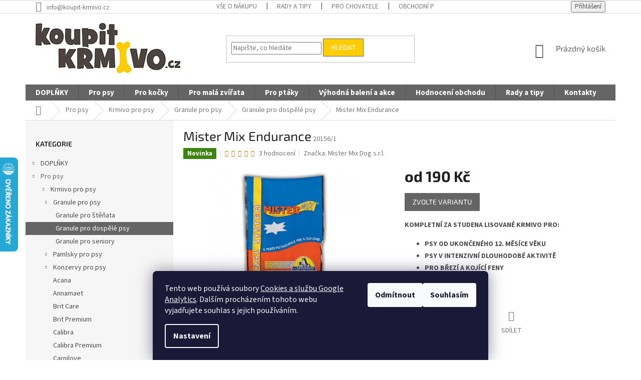

--- FILE ---
content_type: text/html; charset=utf-8
request_url: https://www.koupit-krmivo.cz/mister-mix-endurance/
body_size: 36779
content:
<!doctype html><html lang="cs" dir="ltr" class="header-background-light external-fonts-loaded"><head><meta charset="utf-8" /><meta name="viewport" content="width=device-width,initial-scale=1" /><title>Mister Mix Endurance - koupit-krmivo.cz</title><link rel="preconnect" href="https://cdn.myshoptet.com" /><link rel="dns-prefetch" href="https://cdn.myshoptet.com" /><link rel="preload" href="https://cdn.myshoptet.com/prj/dist/master/cms/libs/jquery/jquery-1.11.3.min.js" as="script" /><link href="https://cdn.myshoptet.com/prj/dist/master/cms/templates/frontend_templates/shared/css/font-face/source-sans-3.css" rel="stylesheet"><link href="https://cdn.myshoptet.com/prj/dist/master/cms/templates/frontend_templates/shared/css/font-face/exo-2.css" rel="stylesheet"><link href="https://cdn.myshoptet.com/prj/dist/master/shop/dist/font-shoptet-11.css.62c94c7785ff2cea73b2.css" rel="stylesheet"><script>
dataLayer = [];
dataLayer.push({'shoptet' : {
    "pageId": 1647,
    "pageType": "productDetail",
    "currency": "CZK",
    "currencyInfo": {
        "decimalSeparator": ",",
        "exchangeRate": 1,
        "priceDecimalPlaces": 0,
        "symbol": "K\u010d",
        "symbolLeft": 0,
        "thousandSeparator": " "
    },
    "language": "cs",
    "projectId": 65059,
    "product": {
        "id": 20156,
        "guid": "10fa5429-b70c-11e6-968a-0cc47a6c92bc",
        "hasVariants": true,
        "codes": [
            {
                "code": "20156\/1"
            },
            {
                "code": "20156\/15"
            }
        ],
        "name": "Mister Mix Endurance",
        "appendix": "",
        "weight": 15,
        "manufacturer": "Mister Mix Dog s.r.l.",
        "manufacturerGuid": "1EF53321EFC660C2846EDA0BA3DED3EE",
        "currentCategory": "Chovatelsk\u00e9 pot\u0159eby pro psy | Krmiva pro psy | Granule pro psy | Granule pro dosp\u011bl\u00e9 psy",
        "currentCategoryGuid": "55869c64-98cc-11e8-beae-0cc47a6c92bc",
        "defaultCategory": "Chovatelsk\u00e9 pot\u0159eby pro psy | Krmiva pro psy | Granule pro psy | Granule pro dosp\u011bl\u00e9 psy",
        "defaultCategoryGuid": "55869c64-98cc-11e8-beae-0cc47a6c92bc",
        "currency": "CZK",
        "priceWithVatMin": 190,
        "priceWithVatMax": 1790
    },
    "stocks": [
        {
            "id": "ext",
            "title": "Sklad",
            "isDeliveryPoint": 0,
            "visibleOnEshop": 1
        }
    ],
    "cartInfo": {
        "id": null,
        "freeShipping": false,
        "freeShippingFrom": 1200,
        "leftToFreeGift": {
            "formattedPrice": "300 K\u010d",
            "priceLeft": 300
        },
        "freeGift": false,
        "leftToFreeShipping": {
            "priceLeft": 1200,
            "dependOnRegion": 0,
            "formattedPrice": "1 200 K\u010d"
        },
        "discountCoupon": [],
        "getNoBillingShippingPrice": {
            "withoutVat": 0,
            "vat": 0,
            "withVat": 0
        },
        "cartItems": [],
        "taxMode": "ORDINARY"
    },
    "cart": [],
    "customer": {
        "priceRatio": 1,
        "priceListId": 1,
        "groupId": null,
        "registered": false,
        "mainAccount": false
    }
}});
dataLayer.push({'cookie_consent' : {
    "marketing": "denied",
    "analytics": "denied"
}});
document.addEventListener('DOMContentLoaded', function() {
    shoptet.consent.onAccept(function(agreements) {
        if (agreements.length == 0) {
            return;
        }
        dataLayer.push({
            'cookie_consent' : {
                'marketing' : (agreements.includes(shoptet.config.cookiesConsentOptPersonalisation)
                    ? 'granted' : 'denied'),
                'analytics': (agreements.includes(shoptet.config.cookiesConsentOptAnalytics)
                    ? 'granted' : 'denied')
            },
            'event': 'cookie_consent'
        });
    });
});
</script>

<!-- Google Tag Manager -->
<script>(function(w,d,s,l,i){w[l]=w[l]||[];w[l].push({'gtm.start':
new Date().getTime(),event:'gtm.js'});var f=d.getElementsByTagName(s)[0],
j=d.createElement(s),dl=l!='dataLayer'?'&l='+l:'';j.async=true;j.src=
'https://www.googletagmanager.com/gtm.js?id='+i+dl;f.parentNode.insertBefore(j,f);
})(window,document,'script','dataLayer','GTM-55846BP');</script>
<!-- End Google Tag Manager -->

<meta property="og:type" content="website"><meta property="og:site_name" content="koupit-krmivo.cz"><meta property="og:url" content="https://www.koupit-krmivo.cz/mister-mix-endurance/"><meta property="og:title" content="Mister Mix Endurance - koupit-krmivo.cz"><meta name="author" content="koupit-krmivo.cz"><meta name="web_author" content="Shoptet.cz"><meta name="dcterms.rightsHolder" content="www.koupit-krmivo.cz"><meta name="robots" content="index,follow"><meta property="og:image" content="https://cdn.myshoptet.com/usr/www.koupit-krmivo.cz/user/shop/big/20156_mr-mix-endurance-dogs.jpg?5da61f37"><meta property="og:description" content="Mister Mix Endurance. KOMPLETNÍ ZA STUDENA LISOVANÉ KRMIVO PRO:

PSY OD UKONČENÉHO 12. MĚSÍCE VĚKU
PSY V INTENZIVNÍ DLOUHODOBÉ AKTIVITĚ
PRO BŘEZÍ A KOJÍCÍ FENY
"><meta name="description" content="Mister Mix Endurance. KOMPLETNÍ ZA STUDENA LISOVANÉ KRMIVO PRO:

PSY OD UKONČENÉHO 12. MĚSÍCE VĚKU
PSY V INTENZIVNÍ DLOUHODOBÉ AKTIVITĚ
PRO BŘEZÍ A KOJÍCÍ FENY
"><meta name="google-site-verification" content="GGNWeWIHPHlDgawn0vkQHGDGVvIyFAeE7Yib-X46ZhQ"><meta property="product:price:amount" content="190"><meta property="product:price:currency" content="CZK"><style>:root {--color-primary: #656565;--color-primary-h: 0;--color-primary-s: 0%;--color-primary-l: 40%;--color-primary-hover: #32cb00;--color-primary-hover-h: 105;--color-primary-hover-s: 100%;--color-primary-hover-l: 40%;--color-secondary: #32cb00;--color-secondary-h: 105;--color-secondary-s: 100%;--color-secondary-l: 40%;--color-secondary-hover: #fecc00;--color-secondary-hover-h: 48;--color-secondary-hover-s: 100%;--color-secondary-hover-l: 50%;--color-tertiary: #fecc00;--color-tertiary-h: 48;--color-tertiary-s: 100%;--color-tertiary-l: 50%;--color-tertiary-hover: #656565;--color-tertiary-hover-h: 0;--color-tertiary-hover-s: 0%;--color-tertiary-hover-l: 40%;--color-header-background: #ffffff;--template-font: "Source Sans 3";--template-headings-font: "Exo 2";--header-background-url: none;--cookies-notice-background: #1A1937;--cookies-notice-color: #F8FAFB;--cookies-notice-button-hover: #f5f5f5;--cookies-notice-link-hover: #27263f;--templates-update-management-preview-mode-content: "Náhled aktualizací šablony je aktivní pro váš prohlížeč."}</style>
    
    <link href="https://cdn.myshoptet.com/prj/dist/master/shop/dist/main-11.less.fcb4a42d7bd8a71b7ee2.css" rel="stylesheet" />
        
    <script>var shoptet = shoptet || {};</script>
    <script src="https://cdn.myshoptet.com/prj/dist/master/shop/dist/main-3g-header.js.05f199e7fd2450312de2.js"></script>
<!-- User include --><!-- project html code header -->
<style>
.navigation-in ul li a b {font-weight: 700 !important}
</style>
<style type="text/css"> .navigation-in.menu { line-height: 16px } </style>
<style type="text/css"> .navigation-in.menu { font-size: 15px } </style>
<style type="text/css"> .navigation-in ul.menu-level-2 { font-size: 14px } </style>
<style type="text/css"> .fitted .navigation-in ul { justify-content: space-around } </style>
<style type="text/css"> .subcategories li a { color: #000000 } </style>
<style>
#header .site-name a img { max-height: none; }
@media (min-width: 768px) {
.menu-helper { top: 100%; transform: translateY(-33px); }
.header-top { height: auto; }
}
</style>
<script type="text/javascript">
    window.smartlook||(function(d) {
    var o=smartlook=function(){ o.api.push(arguments)},h=d.getElementsByTagName('head')[0];
    var c=d.createElement('script');o.api=new Array();c.async=true;c.type='text/javascript';
    c.charset='utf-8';c.src='https://rec.smartlook.com/recorder.js';h.appendChild(c);
    })(document);
    smartlook('init', '3a6dc748f67b596352e011da15a996315a59b38b');
</script>
<script type="text/javascript">
$(document).ready(function(){ $('.delivery-time span').html('Expedujeme do');});
</script> 
<style type="text/css">
#menu li { font-size: 1.1rem; }
</style>
<style type="text/css">
#column-l-in #categories .categories .topic, #column-r #categories .categories .topic { font-size: 1.1rem; }
</style>
<style type="text/css">
#column-l-in #categories .categories.expandable ul li { font-size: 0.925rem; }
</style>
<style type="text/css">
.shortDescription * { font-family: Verdana; font-size: 11pt; }
#description * { font-family: Verdana; font-size: 11pt; }
#short-description * { font-family: Verdana; font-size: 11pt; }
</style>
<!-- Samba.ai pixel -->
<script async src="https://yottlyscript.com/script.js?tp=221156436"></script>
<!-- End Samba.ai pixel -->
<style type="text/css">
a, .link-like { color: #fecc00 }
</style>
<!-- /User include --><link rel="shortcut icon" href="/favicon.ico" type="image/x-icon" /><link rel="canonical" href="https://www.koupit-krmivo.cz/mister-mix-endurance/" />    <script>
        var _hwq = _hwq || [];
        _hwq.push(['setKey', '32E4D6D6D15913C2130E4A33A5775E30']);
        _hwq.push(['setTopPos', '250']);
        _hwq.push(['showWidget', '21']);
        (function() {
            var ho = document.createElement('script');
            ho.src = 'https://cz.im9.cz/direct/i/gjs.php?n=wdgt&sak=32E4D6D6D15913C2130E4A33A5775E30';
            var s = document.getElementsByTagName('script')[0]; s.parentNode.insertBefore(ho, s);
        })();
    </script>
    <!-- Global site tag (gtag.js) - Google Analytics -->
    <script async src="https://www.googletagmanager.com/gtag/js?id=G-T6HT3SJNWQ"></script>
    <script>
        
        window.dataLayer = window.dataLayer || [];
        function gtag(){dataLayer.push(arguments);}
        

                    console.debug('default consent data');

            gtag('consent', 'default', {"ad_storage":"denied","analytics_storage":"denied","ad_user_data":"denied","ad_personalization":"denied","wait_for_update":500});
            dataLayer.push({
                'event': 'default_consent'
            });
        
        gtag('js', new Date());

                gtag('config', 'UA-36429469-2', { 'groups': "UA" });
        
                gtag('config', 'G-T6HT3SJNWQ', {"groups":"GA4","send_page_view":false,"content_group":"productDetail","currency":"CZK","page_language":"cs"});
        
                gtag('config', 'AW-847901142', {"allow_enhanced_conversions":true});
        
        
        
        
        
                    gtag('event', 'page_view', {"send_to":"GA4","page_language":"cs","content_group":"productDetail","currency":"CZK"});
        
                gtag('set', 'currency', 'CZK');

        gtag('event', 'view_item', {
            "send_to": "UA",
            "items": [
                {
                    "id": "20156\/1",
                    "name": "Mister Mix Endurance",
                    "category": "Chovatelsk\u00e9 pot\u0159eby pro psy \/ Krmiva pro psy \/ Granule pro psy \/ Granule pro dosp\u011bl\u00e9 psy",
                                        "brand": "Mister Mix Dog s.r.l.",
                                                            "variant": "V\u00e1ha balen\u00ed: 1 kg",
                                        "price": 170
                }
            ]
        });
        
        
        
        
        
                    gtag('event', 'view_item', {"send_to":"GA4","page_language":"cs","content_group":"productDetail","value":170,"currency":"CZK","items":[{"item_id":"20156\/1","item_name":"Mister Mix Endurance","item_brand":"Mister Mix Dog s.r.l.","item_category":"Chovatelsk\u00e9 pot\u0159eby pro psy","item_category2":"Krmiva pro psy","item_category3":"Granule pro psy","item_category4":"Granule pro dosp\u011bl\u00e9 psy","item_variant":"20156\/1~V\u00e1ha balen\u00ed: 1 kg","price":170,"quantity":1,"index":0}]});
        
        
        
        
        
        
        
        document.addEventListener('DOMContentLoaded', function() {
            if (typeof shoptet.tracking !== 'undefined') {
                for (var id in shoptet.tracking.bannersList) {
                    gtag('event', 'view_promotion', {
                        "send_to": "UA",
                        "promotions": [
                            {
                                "id": shoptet.tracking.bannersList[id].id,
                                "name": shoptet.tracking.bannersList[id].name,
                                "position": shoptet.tracking.bannersList[id].position
                            }
                        ]
                    });
                }
            }

            shoptet.consent.onAccept(function(agreements) {
                if (agreements.length !== 0) {
                    console.debug('gtag consent accept');
                    var gtagConsentPayload =  {
                        'ad_storage': agreements.includes(shoptet.config.cookiesConsentOptPersonalisation)
                            ? 'granted' : 'denied',
                        'analytics_storage': agreements.includes(shoptet.config.cookiesConsentOptAnalytics)
                            ? 'granted' : 'denied',
                                                                                                'ad_user_data': agreements.includes(shoptet.config.cookiesConsentOptPersonalisation)
                            ? 'granted' : 'denied',
                        'ad_personalization': agreements.includes(shoptet.config.cookiesConsentOptPersonalisation)
                            ? 'granted' : 'denied',
                        };
                    console.debug('update consent data', gtagConsentPayload);
                    gtag('consent', 'update', gtagConsentPayload);
                    dataLayer.push(
                        { 'event': 'update_consent' }
                    );
                }
            });
        });
    </script>
<script>
    (function(t, r, a, c, k, i, n, g) { t['ROIDataObject'] = k;
    t[k]=t[k]||function(){ (t[k].q=t[k].q||[]).push(arguments) },t[k].c=i;n=r.createElement(a),
    g=r.getElementsByTagName(a)[0];n.async=1;n.src=c;g.parentNode.insertBefore(n,g)
    })(window, document, 'script', '//www.heureka.cz/ocm/sdk.js?source=shoptet&version=2&page=product_detail', 'heureka', 'cz');

    heureka('set_user_consent', 0);
</script>
</head><body class="desktop id-1647 in-granule-pro-dospele-psy template-11 type-product type-detail multiple-columns-body columns-3 ums_forms_redesign--off ums_a11y_category_page--on ums_discussion_rating_forms--off ums_flags_display_unification--on ums_a11y_login--on mobile-header-version-0"><noscript>
    <style>
        #header {
            padding-top: 0;
            position: relative !important;
            top: 0;
        }
        .header-navigation {
            position: relative !important;
        }
        .overall-wrapper {
            margin: 0 !important;
        }
        body:not(.ready) {
            visibility: visible !important;
        }
    </style>
    <div class="no-javascript">
        <div class="no-javascript__title">Musíte změnit nastavení vašeho prohlížeče</div>
        <div class="no-javascript__text">Podívejte se na: <a href="https://www.google.com/support/bin/answer.py?answer=23852">Jak povolit JavaScript ve vašem prohlížeči</a>.</div>
        <div class="no-javascript__text">Pokud používáte software na blokování reklam, může být nutné povolit JavaScript z této stránky.</div>
        <div class="no-javascript__text">Děkujeme.</div>
    </div>
</noscript>

        <div id="fb-root"></div>
        <script>
            window.fbAsyncInit = function() {
                FB.init({
//                    appId            : 'your-app-id',
                    autoLogAppEvents : true,
                    xfbml            : true,
                    version          : 'v19.0'
                });
            };
        </script>
        <script async defer crossorigin="anonymous" src="https://connect.facebook.net/cs_CZ/sdk.js"></script>
<!-- Google Tag Manager (noscript) -->
<noscript><iframe src="https://www.googletagmanager.com/ns.html?id=GTM-55846BP"
height="0" width="0" style="display:none;visibility:hidden"></iframe></noscript>
<!-- End Google Tag Manager (noscript) -->

    <div class="siteCookies siteCookies--bottom siteCookies--dark js-siteCookies" role="dialog" data-testid="cookiesPopup" data-nosnippet>
        <div class="siteCookies__form">
            <div class="siteCookies__content">
                <div class="siteCookies__text">
                    Tento web používá soubory <a href="/prohlaseni-o-pouzivani-cookies/" target="_blank" rel="noopener noreferrer">Cookies a službu Google Analytics</a>. Dalším procházením tohoto webu vyjadřujete souhlas s jejich používáním.
                </div>
                <p class="siteCookies__links">
                    <button class="siteCookies__link js-cookies-settings" aria-label="Nastavení cookies" data-testid="cookiesSettings">Nastavení</button>
                </p>
            </div>
            <div class="siteCookies__buttonWrap">
                                    <button class="siteCookies__button js-cookiesConsentSubmit" value="reject" aria-label="Odmítnout cookies" data-testid="buttonCookiesReject">Odmítnout</button>
                                <button class="siteCookies__button js-cookiesConsentSubmit" value="all" aria-label="Přijmout cookies" data-testid="buttonCookiesAccept">Souhlasím</button>
            </div>
        </div>
        <script>
            document.addEventListener("DOMContentLoaded", () => {
                const siteCookies = document.querySelector('.js-siteCookies');
                document.addEventListener("scroll", shoptet.common.throttle(() => {
                    const st = document.documentElement.scrollTop;
                    if (st > 1) {
                        siteCookies.classList.add('siteCookies--scrolled');
                    } else {
                        siteCookies.classList.remove('siteCookies--scrolled');
                    }
                }, 100));
            });
        </script>
    </div>
<a href="#content" class="skip-link sr-only">Přejít na obsah</a><div class="overall-wrapper"><div class="user-action"><div class="container">
    <div class="user-action-in">
                    <div id="login" class="user-action-login popup-widget login-widget" role="dialog" aria-labelledby="loginHeading">
        <div class="popup-widget-inner">
                            <h2 id="loginHeading">Přihlášení k vašemu účtu</h2><div id="customerLogin"><form action="/action/Customer/Login/" method="post" id="formLoginIncluded" class="csrf-enabled formLogin" data-testid="formLogin"><input type="hidden" name="referer" value="" /><div class="form-group"><div class="input-wrapper email js-validated-element-wrapper no-label"><input type="email" name="email" class="form-control" autofocus placeholder="E-mailová adresa (např. jan@novak.cz)" data-testid="inputEmail" autocomplete="email" required /></div></div><div class="form-group"><div class="input-wrapper password js-validated-element-wrapper no-label"><input type="password" name="password" class="form-control" placeholder="Heslo" data-testid="inputPassword" autocomplete="current-password" required /><span class="no-display">Nemůžete vyplnit toto pole</span><input type="text" name="surname" value="" class="no-display" /></div></div><div class="form-group"><div class="login-wrapper"><button type="submit" class="btn btn-secondary btn-text btn-login" data-testid="buttonSubmit">Přihlásit se</button><div class="password-helper"><a href="/registrace/" data-testid="signup" rel="nofollow">Nová registrace</a><a href="/klient/zapomenute-heslo/" rel="nofollow">Zapomenuté heslo</a></div></div></div><div class="social-login-buttons"><div class="social-login-buttons-divider"><span>nebo</span></div><div class="form-group"><a href="/action/Social/login/?provider=Facebook" class="login-btn facebook" rel="nofollow"><span class="login-facebook-icon"></span><strong>Přihlásit se přes Facebook</strong></a></div></div></form>
</div>                    </div>
    </div>

                            <div id="cart-widget" class="user-action-cart popup-widget cart-widget loader-wrapper" data-testid="popupCartWidget" role="dialog" aria-hidden="true">
    <div class="popup-widget-inner cart-widget-inner place-cart-here">
        <div class="loader-overlay">
            <div class="loader"></div>
        </div>
    </div>

    <div class="cart-widget-button">
        <a href="/kosik/" class="btn btn-conversion" id="continue-order-button" rel="nofollow" data-testid="buttonNextStep">Pokračovat do košíku</a>
    </div>
</div>
            </div>
</div>
</div><div class="top-navigation-bar" data-testid="topNavigationBar">

    <div class="container">

        <div class="top-navigation-contacts">
            <strong>Zákaznická podpora:</strong><a href="mailto:info@koupit-krmivo.cz" class="project-email" data-testid="contactboxEmail"><span>info@koupit-krmivo.cz</span></a>        </div>

                            <div class="top-navigation-menu">
                <div class="top-navigation-menu-trigger"></div>
                <ul class="top-navigation-bar-menu">
                                            <li class="top-navigation-menu-item-739">
                            <a href="/vse-o-nakupu/">Vše o nákupu</a>
                        </li>
                                            <li class="top-navigation-menu-item-682">
                            <a href="/rady-tipy/">Rady a tipy</a>
                        </li>
                                            <li class="top-navigation-menu-item-737">
                            <a href="/pro-chovatele/">Pro chovatele</a>
                        </li>
                                            <li class="top-navigation-menu-item-39">
                            <a href="/obchodni-podminky/">Obchodní podmínky</a>
                        </li>
                                            <li class="top-navigation-menu-item-1629">
                            <a href="/ochrana-osobnich-udaju--gdpr/">Ochrana osobních údajů (GDPR)</a>
                        </li>
                                            <li class="top-navigation-menu-item-1635">
                            <a href="/prohlaseni-o-pouzivani-cookies/">Prohlášení o používání cookies</a>
                        </li>
                                    </ul>
                <ul class="top-navigation-bar-menu-helper"></ul>
            </div>
        
        <div class="top-navigation-tools">
            <div class="responsive-tools">
                <a href="#" class="toggle-window" data-target="search" aria-label="Hledat" data-testid="linkSearchIcon"></a>
                                                            <a href="#" class="toggle-window" data-target="login"></a>
                                                    <a href="#" class="toggle-window" data-target="navigation" aria-label="Menu" data-testid="hamburgerMenu"></a>
            </div>
                        <button class="top-nav-button top-nav-button-login toggle-window" type="button" data-target="login" aria-haspopup="dialog" aria-controls="login" aria-expanded="false" data-testid="signin"><span>Přihlášení</span></button>        </div>

    </div>

</div>
<header id="header"><div class="container navigation-wrapper">
    <div class="header-top">
        <div class="site-name-wrapper">
            <div class="site-name"><a href="/" data-testid="linkWebsiteLogo"><img src="https://cdn.myshoptet.com/usr/www.koupit-krmivo.cz/user/logos/koupitkrmivocz-2.jpg" alt="koupit-krmivo.cz" fetchpriority="low" /></a></div>        </div>
        <div class="search" itemscope itemtype="https://schema.org/WebSite">
            <meta itemprop="headline" content="Granule pro dospělé psy"/><meta itemprop="url" content="https://www.koupit-krmivo.cz"/><meta itemprop="text" content="Mister Mix Endurance. KOMPLETNÍ ZA STUDENA LISOVANÉ KRMIVO PRO: PSY OD UKONČENÉHO 12. MĚSÍCE VĚKU PSY V INTENZIVNÍ DLOUHODOBÉ AKTIVITĚ PRO BŘEZÍ A KOJÍCÍ FENY "/>            <form action="/action/ProductSearch/prepareString/" method="post"
    id="formSearchForm" class="search-form compact-form js-search-main"
    itemprop="potentialAction" itemscope itemtype="https://schema.org/SearchAction" data-testid="searchForm">
    <fieldset>
        <meta itemprop="target"
            content="https://www.koupit-krmivo.cz/vyhledavani/?string={string}"/>
        <input type="hidden" name="language" value="cs"/>
        
            
<input
    type="search"
    name="string"
        class="query-input form-control search-input js-search-input"
    placeholder="Napište, co hledáte"
    autocomplete="off"
    required
    itemprop="query-input"
    aria-label="Vyhledávání"
    data-testid="searchInput"
>
            <button type="submit" class="btn btn-default" data-testid="searchBtn">Hledat</button>
        
    </fieldset>
</form>
        </div>
        <div class="navigation-buttons">
                
    <a href="/kosik/" class="btn btn-icon toggle-window cart-count" data-target="cart" data-hover="true" data-redirect="true" data-testid="headerCart" rel="nofollow" aria-haspopup="dialog" aria-expanded="false" aria-controls="cart-widget">
        
                <span class="sr-only">Nákupní košík</span>
        
            <span class="cart-price visible-lg-inline-block" data-testid="headerCartPrice">
                                    Prázdný košík                            </span>
        
    
            </a>
        </div>
    </div>
    <nav id="navigation" aria-label="Hlavní menu" data-collapsible="true"><div class="navigation-in menu"><ul class="menu-level-1" role="menubar" data-testid="headerMenuItems"><li class="menu-item-2557 ext" role="none"><a href="/doplnky/" data-testid="headerMenuItem" role="menuitem" aria-haspopup="true" aria-expanded="false"><b>DOPLŇKY</b><span class="submenu-arrow"></span></a><ul class="menu-level-2" aria-label="DOPLŇKY" tabindex="-1" role="menu"><li class="menu-item-2560" role="none"><a href="/kosmetika--hygiena-a-uprava-pro-psy/" class="menu-image" data-testid="headerMenuItem" tabindex="-1" aria-hidden="true"><img src="data:image/svg+xml,%3Csvg%20width%3D%22140%22%20height%3D%22100%22%20xmlns%3D%22http%3A%2F%2Fwww.w3.org%2F2000%2Fsvg%22%3E%3C%2Fsvg%3E" alt="" aria-hidden="true" width="140" height="100"  data-src="https://cdn.myshoptet.com/prj/dist/master/cms/templates/frontend_templates/00/img/folder.svg" fetchpriority="low" /></a><div><a href="/kosmetika--hygiena-a-uprava-pro-psy/" data-testid="headerMenuItem" role="menuitem"><span>Kosmetika, hygiena a úprava pro psy</span></a>
                        </div></li><li class="menu-item-2563" role="none"><a href="/doplnky-stravy/" class="menu-image" data-testid="headerMenuItem" tabindex="-1" aria-hidden="true"><img src="data:image/svg+xml,%3Csvg%20width%3D%22140%22%20height%3D%22100%22%20xmlns%3D%22http%3A%2F%2Fwww.w3.org%2F2000%2Fsvg%22%3E%3C%2Fsvg%3E" alt="" aria-hidden="true" width="140" height="100"  data-src="https://cdn.myshoptet.com/prj/dist/master/cms/templates/frontend_templates/00/img/folder.svg" fetchpriority="low" /></a><div><a href="/doplnky-stravy/" data-testid="headerMenuItem" role="menuitem"><span>Doplňky stravy</span></a>
                        </div></li></ul></li>
<li class="menu-item-729 ext" role="none"><a href="/pro-psy/" data-testid="headerMenuItem" role="menuitem" aria-haspopup="true" aria-expanded="false"><b>Pro psy</b><span class="submenu-arrow"></span></a><ul class="menu-level-2" aria-label="Pro psy" tabindex="-1" role="menu"><li class="menu-item-693 has-third-level" role="none"><a href="/krmiva-pro-psy/" class="menu-image" data-testid="headerMenuItem" tabindex="-1" aria-hidden="true"><img src="data:image/svg+xml,%3Csvg%20width%3D%22140%22%20height%3D%22100%22%20xmlns%3D%22http%3A%2F%2Fwww.w3.org%2F2000%2Fsvg%22%3E%3C%2Fsvg%3E" alt="" aria-hidden="true" width="140" height="100"  data-src="https://cdn.myshoptet.com/usr/www.koupit-krmivo.cz/user/categories/thumb/the_original_kibble_1.jpg" fetchpriority="low" /></a><div><a href="/krmiva-pro-psy/" data-testid="headerMenuItem" role="menuitem"><span>Krmivo pro psy</span></a>
                                                    <ul class="menu-level-3" role="menu">
                                                                    <li class="menu-item-1641" role="none">
                                        <a href="/granule-pro-psy/" data-testid="headerMenuItem" role="menuitem">
                                            Granule pro psy</a>,                                    </li>
                                                                    <li class="menu-item-699" role="none">
                                        <a href="/pamlsky-pro-psy/" data-testid="headerMenuItem" role="menuitem">
                                            Pamlsky pro psy</a>,                                    </li>
                                                                    <li class="menu-item-697" role="none">
                                        <a href="/konzervy-pastiky/" data-testid="headerMenuItem" role="menuitem">
                                            Konzervy pro psy</a>,                                    </li>
                                                                    <li class="menu-item-744" role="none">
                                        <a href="/acana/" data-testid="headerMenuItem" role="menuitem">
                                            Acana</a>,                                    </li>
                                                                    <li class="menu-item-782" role="none">
                                        <a href="/annamaet/" data-testid="headerMenuItem" role="menuitem">
                                            Annamaet</a>,                                    </li>
                                                                    <li class="menu-item-748" role="none">
                                        <a href="/brit-care/" data-testid="headerMenuItem" role="menuitem">
                                            Brit Care</a>,                                    </li>
                                                                    <li class="menu-item-749" role="none">
                                        <a href="/brit-premium/" data-testid="headerMenuItem" role="menuitem">
                                            Brit Premium</a>,                                    </li>
                                                                    <li class="menu-item-750" role="none">
                                        <a href="/calibra/" data-testid="headerMenuItem" role="menuitem">
                                            Calibra</a>,                                    </li>
                                                                    <li class="menu-item-763" role="none">
                                        <a href="/calibra-premium/" data-testid="headerMenuItem" role="menuitem">
                                            Calibra Premium</a>,                                    </li>
                                                                    <li class="menu-item-783" role="none">
                                        <a href="/carnilove/" data-testid="headerMenuItem" role="menuitem">
                                            Carnilove</a>,                                    </li>
                                                                    <li class="menu-item-730" role="none">
                                        <a href="/essential-foods/" data-testid="headerMenuItem" role="menuitem">
                                            Essential Foods</a>,                                    </li>
                                                                    <li class="menu-item-1289" role="none">
                                        <a href="/mister-mix-superpremium/" data-testid="headerMenuItem" role="menuitem">
                                            Mister Mix Superpremium</a>,                                    </li>
                                                                    <li class="menu-item-1333" role="none">
                                        <a href="/mister-mix-premium/" data-testid="headerMenuItem" role="menuitem">
                                            Mister Mix PREMIUM</a>,                                    </li>
                                                                    <li class="menu-item-755" role="none">
                                        <a href="/platinum-natural/" data-testid="headerMenuItem" role="menuitem">
                                            Platinum Natural</a>,                                    </li>
                                                                    <li class="menu-item-689" role="none">
                                        <a href="/taste-of-the-wild/" data-testid="headerMenuItem" role="menuitem">
                                            Taste of the Wild</a>,                                    </li>
                                                                    <li class="menu-item-745" role="none">
                                        <a href="/barely-na-krmivo/" data-testid="headerMenuItem" role="menuitem">
                                            Barely na krmivo</a>,                                    </li>
                                                                    <li class="menu-item-708" role="none">
                                        <a href="/pro-stenata/" data-testid="headerMenuItem" role="menuitem">
                                            Pro štěňata</a>                                    </li>
                                                            </ul>
                        </div></li><li class="menu-item-746 has-third-level" role="none"><a href="/vitaminy-pro-psy/" class="menu-image" data-testid="headerMenuItem" tabindex="-1" aria-hidden="true"><img src="data:image/svg+xml,%3Csvg%20width%3D%22140%22%20height%3D%22100%22%20xmlns%3D%22http%3A%2F%2Fwww.w3.org%2F2000%2Fsvg%22%3E%3C%2Fsvg%3E" alt="" aria-hidden="true" width="140" height="100"  data-src="https://cdn.myshoptet.com/usr/www.koupit-krmivo.cz/user/categories/thumb/vitaminy-pro-psy.jpg" fetchpriority="low" /></a><div><a href="/vitaminy-pro-psy/" data-testid="headerMenuItem" role="menuitem"><span>Vitamíny pro psy</span></a>
                                                    <ul class="menu-level-3" role="menu">
                                                                    <li class="menu-item-2483" role="none">
                                        <a href="/pece-o-psi-usi-a-oci/" data-testid="headerMenuItem" role="menuitem">
                                            Péče o psí uši a oči</a>,                                    </li>
                                                                    <li class="menu-item-2486" role="none">
                                        <a href="/pece-o-zuby/" data-testid="headerMenuItem" role="menuitem">
                                            Péče o zuby</a>,                                    </li>
                                                                    <li class="menu-item-2534" role="none">
                                        <a href="/pece-o-zuby-2/" data-testid="headerMenuItem" role="menuitem">
                                            Péče o zuby</a>,                                    </li>
                                                                    <li class="menu-item-1665" role="none">
                                        <a href="/alavis/" data-testid="headerMenuItem" role="menuitem">
                                            Alavis</a>,                                    </li>
                                                                    <li class="menu-item-914" role="none">
                                        <a href="/lososove-oleje/" data-testid="headerMenuItem" role="menuitem">
                                            Lososové oleje</a>,                                    </li>
                                                                    <li class="menu-item-802" role="none">
                                        <a href="/kloubni-vyziva/" data-testid="headerMenuItem" role="menuitem">
                                            Kloubní výživa</a>,                                    </li>
                                                                    <li class="menu-item-803" role="none">
                                        <a href="/stres-a-nervozita/" data-testid="headerMenuItem" role="menuitem">
                                            Stres a nervozita</a>,                                    </li>
                                                                    <li class="menu-item-804" role="none">
                                        <a href="/imunita/" data-testid="headerMenuItem" role="menuitem">
                                            Imunita</a>,                                    </li>
                                                                    <li class="menu-item-896" role="none">
                                        <a href="/pece-o-srst/" data-testid="headerMenuItem" role="menuitem">
                                            Péče o srst</a>,                                    </li>
                                                                    <li class="menu-item-902" role="none">
                                        <a href="/podpora-traveni/" data-testid="headerMenuItem" role="menuitem">
                                            Podpora trávení</a>,                                    </li>
                                                                    <li class="menu-item-1455" role="none">
                                        <a href="/usni-a-ocni-kapky-pro-psy/" data-testid="headerMenuItem" role="menuitem">
                                            Ušní a oční péče</a>                                    </li>
                                                            </ul>
                        </div></li><li class="menu-item-701 has-third-level" role="none"><a href="/hracky-pro-psy/" class="menu-image" data-testid="headerMenuItem" tabindex="-1" aria-hidden="true"><img src="data:image/svg+xml,%3Csvg%20width%3D%22140%22%20height%3D%22100%22%20xmlns%3D%22http%3A%2F%2Fwww.w3.org%2F2000%2Fsvg%22%3E%3C%2Fsvg%3E" alt="" aria-hidden="true" width="140" height="100"  data-src="https://cdn.myshoptet.com/usr/www.koupit-krmivo.cz/user/categories/thumb/hracky-pro-psy.jpg" fetchpriority="low" /></a><div><a href="/hracky-pro-psy/" data-testid="headerMenuItem" role="menuitem"><span>Hračky pro psy</span></a>
                                                    <ul class="menu-level-3" role="menu">
                                                                    <li class="menu-item-754" role="none">
                                        <a href="/tvrda-guma/" data-testid="headerMenuItem" role="menuitem">
                                            Tvrdá guma</a>,                                    </li>
                                                                    <li class="menu-item-824" role="none">
                                        <a href="/aporty/" data-testid="headerMenuItem" role="menuitem">
                                            Aporty</a>,                                    </li>
                                                                    <li class="menu-item-811" role="none">
                                        <a href="/mechova-guma/" data-testid="headerMenuItem" role="menuitem">
                                            Mechová guma</a>,                                    </li>
                                                                    <li class="menu-item-812" role="none">
                                        <a href="/latexove/" data-testid="headerMenuItem" role="menuitem">
                                            Latexové</a>,                                    </li>
                                                                    <li class="menu-item-813" role="none">
                                        <a href="/vinylove/" data-testid="headerMenuItem" role="menuitem">
                                            Vinylové</a>,                                    </li>
                                                                    <li class="menu-item-814" role="none">
                                        <a href="/plys--frote-kuze--latka/" data-testid="headerMenuItem" role="menuitem">
                                            Plyš, froté kůže, látka</a>,                                    </li>
                                                                    <li class="menu-item-815" role="none">
                                        <a href="/bavlna--neopren--tenisove-mice/" data-testid="headerMenuItem" role="menuitem">
                                            Bavlna, neopren, tenisové míče</a>,                                    </li>
                                                                    <li class="menu-item-817" role="none">
                                        <a href="/termoplasticka-guma--silikon/" data-testid="headerMenuItem" role="menuitem">
                                            Termoplastická guma, silikon</a>,                                    </li>
                                                                    <li class="menu-item-818" role="none">
                                        <a href="/prirodni-guma--kaucuk/" data-testid="headerMenuItem" role="menuitem">
                                            Přírodní guma, kaučuk</a>,                                    </li>
                                                                    <li class="menu-item-1280" role="none">
                                        <a href="/hlavolamy-pro-psy/" data-testid="headerMenuItem" role="menuitem">
                                            Hlavolamy, plnitelné hračky</a>,                                    </li>
                                                                    <li class="menu-item-1683" role="none">
                                        <a href="/interaktivni-hracky-pro-psy/" data-testid="headerMenuItem" role="menuitem">
                                            Interaktivní a chytré hračky</a>,                                    </li>
                                                                    <li class="menu-item-1686" role="none">
                                        <a href="/odolne-hracky-pro-psy/" data-testid="headerMenuItem" role="menuitem">
                                            Odolné hračky</a>,                                    </li>
                                                                    <li class="menu-item-1695" role="none">
                                        <a href="/plnici-hracky-pro-psy/" data-testid="headerMenuItem" role="menuitem">
                                            Plnící hračky na pamlsky</a>,                                    </li>
                                                                    <li class="menu-item-1698" role="none">
                                        <a href="/hracky-do-vody-pro-psy/" data-testid="headerMenuItem" role="menuitem">
                                            Hračky do vody</a>,                                    </li>
                                                                    <li class="menu-item-1701" role="none">
                                        <a href="/pretahovadla-pro-psy/" data-testid="headerMenuItem" role="menuitem">
                                            Přetahovadla</a>,                                    </li>
                                                                    <li class="menu-item-1704" role="none">
                                        <a href="/dentalni-hracky-pro-psy/" data-testid="headerMenuItem" role="menuitem">
                                            Dentální hračky</a>                                    </li>
                                                            </ul>
                        </div></li><li class="menu-item-709 has-third-level" role="none"><a href="/vycvik-sport/" class="menu-image" data-testid="headerMenuItem" tabindex="-1" aria-hidden="true"><img src="data:image/svg+xml,%3Csvg%20width%3D%22140%22%20height%3D%22100%22%20xmlns%3D%22http%3A%2F%2Fwww.w3.org%2F2000%2Fsvg%22%3E%3C%2Fsvg%3E" alt="" aria-hidden="true" width="140" height="100"  data-src="https://cdn.myshoptet.com/usr/www.koupit-krmivo.cz/user/categories/thumb/vycvik-psa.jpg" fetchpriority="low" /></a><div><a href="/vycvik-sport/" data-testid="headerMenuItem" role="menuitem"><span>Výcvik psa</span></a>
                                                    <ul class="menu-level-3" role="menu">
                                                                    <li class="menu-item-1707" role="none">
                                        <a href="/vycvikove-obojky-pro-psy/" data-testid="headerMenuItem" role="menuitem">
                                            Výcvikové obojky</a>,                                    </li>
                                                                    <li class="menu-item-1710" role="none">
                                        <a href="/vycvikova-voditka-pro-psy/" data-testid="headerMenuItem" role="menuitem">
                                            Výcviková a běžecká vodítka</a>,                                    </li>
                                                                    <li class="menu-item-1713" role="none">
                                        <a href="/klikry-pro-vycvik-psa/" data-testid="headerMenuItem" role="menuitem">
                                            Klikry pro výcvik psa</a>,                                    </li>
                                                                    <li class="menu-item-1722" role="none">
                                        <a href="/vycvik-loveckych-psu/" data-testid="headerMenuItem" role="menuitem">
                                            Výcvik loveckých psů</a>,                                    </li>
                                                                    <li class="menu-item-2453" role="none">
                                        <a href="/pamlskovniky/" data-testid="headerMenuItem" role="menuitem">
                                            Pamlskovníky pro psy</a>                                    </li>
                                                            </ul>
                        </div></li><li class="menu-item-702 has-third-level" role="none"><a href="/venceni-psa/" class="menu-image" data-testid="headerMenuItem" tabindex="-1" aria-hidden="true"><img src="data:image/svg+xml,%3Csvg%20width%3D%22140%22%20height%3D%22100%22%20xmlns%3D%22http%3A%2F%2Fwww.w3.org%2F2000%2Fsvg%22%3E%3C%2Fsvg%3E" alt="" aria-hidden="true" width="140" height="100"  data-src="https://cdn.myshoptet.com/usr/www.koupit-krmivo.cz/user/categories/thumb/venceni-psa.jpg" fetchpriority="low" /></a><div><a href="/venceni-psa/" data-testid="headerMenuItem" role="menuitem"><span>Venčení psa</span></a>
                                                    <ul class="menu-level-3" role="menu">
                                                                    <li class="menu-item-858" role="none">
                                        <a href="/sacky-na-trus/" data-testid="headerMenuItem" role="menuitem">
                                            Sáčky a zásobníky na psí exkrementy</a>,                                    </li>
                                                                    <li class="menu-item-821" role="none">
                                        <a href="/nahubky/" data-testid="headerMenuItem" role="menuitem">
                                            Náhubky pro psy</a>,                                    </li>
                                                                    <li class="menu-item-1003" role="none">
                                        <a href="/voditka/" data-testid="headerMenuItem" role="menuitem">
                                            Vodítka pro psy</a>,                                    </li>
                                                                    <li class="menu-item-1531" role="none">
                                        <a href="/postroje/" data-testid="headerMenuItem" role="menuitem">
                                            Postroje pro psy</a>,                                    </li>
                                                                    <li class="menu-item-870" role="none">
                                        <a href="/reflexni-prvky-na-venceni-psa/" data-testid="headerMenuItem" role="menuitem">
                                            Reflexní prvky na venčení</a>,                                    </li>
                                                                    <li class="menu-item-1731" role="none">
                                        <a href="/obojky-pro-psy/" data-testid="headerMenuItem" role="menuitem">
                                            Obojky pro psy</a>,                                    </li>
                                                                    <li class="menu-item-2471" role="none">
                                        <a href="/pamlskovniky-pro-psy/" data-testid="headerMenuItem" role="menuitem">
                                            Pamlskovníky pro psy</a>                                    </li>
                                                            </ul>
                        </div></li><li class="menu-item-703 has-third-level" role="none"><a href="/oblecky-doplnky/" class="menu-image" data-testid="headerMenuItem" tabindex="-1" aria-hidden="true"><img src="data:image/svg+xml,%3Csvg%20width%3D%22140%22%20height%3D%22100%22%20xmlns%3D%22http%3A%2F%2Fwww.w3.org%2F2000%2Fsvg%22%3E%3C%2Fsvg%3E" alt="" aria-hidden="true" width="140" height="100"  data-src="https://cdn.myshoptet.com/usr/www.koupit-krmivo.cz/user/categories/thumb/oblecky-pro-psy.jpg" fetchpriority="low" /></a><div><a href="/oblecky-doplnky/" data-testid="headerMenuItem" role="menuitem"><span>Oblečky pro psy</span></a>
                                                    <ul class="menu-level-3" role="menu">
                                                                    <li class="menu-item-2442" role="none">
                                        <a href="/boticky-pro-psy/" data-testid="headerMenuItem" role="menuitem">
                                            Botičky pro psy</a>                                    </li>
                                                            </ul>
                        </div></li><li class="menu-item-704 has-third-level" role="none"><a href="/misky-pro-psy/" class="menu-image" data-testid="headerMenuItem" tabindex="-1" aria-hidden="true"><img src="data:image/svg+xml,%3Csvg%20width%3D%22140%22%20height%3D%22100%22%20xmlns%3D%22http%3A%2F%2Fwww.w3.org%2F2000%2Fsvg%22%3E%3C%2Fsvg%3E" alt="" aria-hidden="true" width="140" height="100"  data-src="https://cdn.myshoptet.com/usr/www.koupit-krmivo.cz/user/categories/thumb/misky-pro-psy.jpg" fetchpriority="low" /></a><div><a href="/misky-pro-psy/" data-testid="headerMenuItem" role="menuitem"><span>Misky pro psy</span></a>
                                                    <ul class="menu-level-3" role="menu">
                                                                    <li class="menu-item-828" role="none">
                                        <a href="/plastove-misky-pro-psy/" data-testid="headerMenuItem" role="menuitem">
                                            Plastové misky</a>,                                    </li>
                                                                    <li class="menu-item-834" role="none">
                                        <a href="/nerezove-misky-pro-psy/" data-testid="headerMenuItem" role="menuitem">
                                            Nerezové misky</a>,                                    </li>
                                                                    <li class="menu-item-840" role="none">
                                        <a href="/keramicke-misky-pro-psy/" data-testid="headerMenuItem" role="menuitem">
                                            Keramické misky</a>,                                    </li>
                                                                    <li class="menu-item-1443" role="none">
                                        <a href="/cestovni-misky-pro-psy-do-auta/" data-testid="headerMenuItem" role="menuitem">
                                            Cestovní misky</a>                                    </li>
                                                            </ul>
                        </div></li><li class="menu-item-928 has-third-level" role="none"><a href="/pelisky-pro-psy/" class="menu-image" data-testid="headerMenuItem" tabindex="-1" aria-hidden="true"><img src="data:image/svg+xml,%3Csvg%20width%3D%22140%22%20height%3D%22100%22%20xmlns%3D%22http%3A%2F%2Fwww.w3.org%2F2000%2Fsvg%22%3E%3C%2Fsvg%3E" alt="" aria-hidden="true" width="140" height="100"  data-src="https://cdn.myshoptet.com/usr/www.koupit-krmivo.cz/user/categories/thumb/pelisky-pro-psy.jpg" fetchpriority="low" /></a><div><a href="/pelisky-pro-psy/" data-testid="headerMenuItem" role="menuitem"><span>Pelíšky</span></a>
                                                    <ul class="menu-level-3" role="menu">
                                                                    <li class="menu-item-706" role="none">
                                        <a href="/pelisky-a-pelechy-pro-psy/" data-testid="headerMenuItem" role="menuitem">
                                            Pelíšky a pelechy pro psy</a>,                                    </li>
                                                                    <li class="menu-item-934" role="none">
                                        <a href="/boudy/" data-testid="headerMenuItem" role="menuitem">
                                            Boudy a kukaně pro psy</a>,                                    </li>
                                                                    <li class="menu-item-1461" role="none">
                                        <a href="/zdravotni-lehatko-pro-psy/" data-testid="headerMenuItem" role="menuitem">
                                            Zdravotní lehátka pro psy</a>,                                    </li>
                                                                    <li class="menu-item-1473" role="none">
                                        <a href="/podlozky-pro-psy/" data-testid="headerMenuItem" role="menuitem">
                                            Podložky pro psy</a>,                                    </li>
                                                                    <li class="menu-item-1779" role="none">
                                        <a href="/ortopedicke-pelisky-pro-psy/" data-testid="headerMenuItem" role="menuitem">
                                            Ortopedické pelíšky a matrace</a>                                    </li>
                                                            </ul>
                        </div></li><li class="menu-item-707 has-third-level" role="none"><a href="/cestovani-se-psem/" class="menu-image" data-testid="headerMenuItem" tabindex="-1" aria-hidden="true"><img src="data:image/svg+xml,%3Csvg%20width%3D%22140%22%20height%3D%22100%22%20xmlns%3D%22http%3A%2F%2Fwww.w3.org%2F2000%2Fsvg%22%3E%3C%2Fsvg%3E" alt="" aria-hidden="true" width="140" height="100"  data-src="https://cdn.myshoptet.com/usr/www.koupit-krmivo.cz/user/categories/thumb/cestovani-se-psem_(1).jpg" fetchpriority="low" /></a><div><a href="/cestovani-se-psem/" data-testid="headerMenuItem" role="menuitem"><span>Cestování se psem </span></a>
                                                    <ul class="menu-level-3" role="menu">
                                                                    <li class="menu-item-2480" role="none">
                                        <a href="/cestovni-misky-pro-psy-2/" data-testid="headerMenuItem" role="menuitem">
                                            Cestovní misky pro psy</a>,                                    </li>
                                                                    <li class="menu-item-1440" role="none">
                                        <a href="/autosedacky-pro-psy/" data-testid="headerMenuItem" role="menuitem">
                                            Autosedačky pro psy</a>,                                    </li>
                                                                    <li class="menu-item-952" role="none">
                                        <a href="/bezpecnostni-postroje-do-auta/" data-testid="headerMenuItem" role="menuitem">
                                            Bezpečnostní postroje do auta</a>,                                    </li>
                                                                    <li class="menu-item-970" role="none">
                                        <a href="/mrize-do-auta/" data-testid="headerMenuItem" role="menuitem">
                                            Mříže do auta</a>,                                    </li>
                                                                    <li class="menu-item-967" role="none">
                                        <a href="/kryci-potahy-do-auta/" data-testid="headerMenuItem" role="menuitem">
                                            Potahy do auta pro psy</a>,                                    </li>
                                                                    <li class="menu-item-964" role="none">
                                        <a href="/prenosky/" data-testid="headerMenuItem" role="menuitem">
                                            Přenosky a přepravky pro psy</a>,                                    </li>
                                                                    <li class="menu-item-961" role="none">
                                        <a href="/transportni-boxy/" data-testid="headerMenuItem" role="menuitem">
                                            Přepravní boxy pro psy</a>,                                    </li>
                                                                    <li class="menu-item-2450" role="none">
                                        <a href="/schudky-a-rampy-pro-psy/" data-testid="headerMenuItem" role="menuitem">
                                            Schůdky a rampy pro psy</a>                                    </li>
                                                            </ul>
                        </div></li><li class="menu-item-705 has-third-level" role="none"><a href="/kosmetika-pro-psy/" class="menu-image" data-testid="headerMenuItem" tabindex="-1" aria-hidden="true"><img src="data:image/svg+xml,%3Csvg%20width%3D%22140%22%20height%3D%22100%22%20xmlns%3D%22http%3A%2F%2Fwww.w3.org%2F2000%2Fsvg%22%3E%3C%2Fsvg%3E" alt="" aria-hidden="true" width="140" height="100"  data-src="https://cdn.myshoptet.com/usr/www.koupit-krmivo.cz/user/categories/thumb/kosmetika-a-uprava-pro-psy.jpg" fetchpriority="low" /></a><div><a href="/kosmetika-pro-psy/" data-testid="headerMenuItem" role="menuitem"><span>Kosmetika a úprava pro psy</span></a>
                                                    <ul class="menu-level-3" role="menu">
                                                                    <li class="menu-item-769" role="none">
                                        <a href="/zubni-pece/" data-testid="headerMenuItem" role="menuitem">
                                            Dentální hygiena pro psy</a>,                                    </li>
                                                                    <li class="menu-item-1815" role="none">
                                        <a href="/furminator-pro-psy/" data-testid="headerMenuItem" role="menuitem">
                                            Furminátor pro psy</a>,                                    </li>
                                                                    <li class="menu-item-820" role="none">
                                        <a href="/kleste-na-psi-drapky/" data-testid="headerMenuItem" role="menuitem">
                                            Kleště na psí drápky</a>,                                    </li>
                                                                    <li class="menu-item-767" role="none">
                                        <a href="/sampony-kondicionery/" data-testid="headerMenuItem" role="menuitem">
                                            Šampony pro psy</a>,                                    </li>
                                                                    <li class="menu-item-1501" role="none">
                                        <a href="/usni-a-ocni-pece/" data-testid="headerMenuItem" role="menuitem">
                                            Ušní kapky</a>,                                    </li>
                                                                    <li class="menu-item-768" role="none">
                                        <a href="/drapky--tlapky/" data-testid="headerMenuItem" role="menuitem">
                                            Drápky, tlapky</a>,                                    </li>
                                                                    <li class="menu-item-852" role="none">
                                        <a href="/vysouseni-srsti/" data-testid="headerMenuItem" role="menuitem">
                                            Vysoušení srsti</a>,                                    </li>
                                                                    <li class="menu-item-766" role="none">
                                        <a href="/ostatni/" data-testid="headerMenuItem" role="menuitem">
                                            Ostatní</a>                                    </li>
                                                            </ul>
                        </div></li><li class="menu-item-1410 has-third-level" role="none"><a href="/pes-a-voda-vybaveni-na-leto/" class="menu-image" data-testid="headerMenuItem" tabindex="-1" aria-hidden="true"><img src="data:image/svg+xml,%3Csvg%20width%3D%22140%22%20height%3D%22100%22%20xmlns%3D%22http%3A%2F%2Fwww.w3.org%2F2000%2Fsvg%22%3E%3C%2Fsvg%3E" alt="" aria-hidden="true" width="140" height="100"  data-src="https://cdn.myshoptet.com/usr/www.koupit-krmivo.cz/user/categories/thumb/vybaveni-pro-psy-na-leto.jpg" fetchpriority="low" /></a><div><a href="/pes-a-voda-vybaveni-na-leto/" data-testid="headerMenuItem" role="menuitem"><span>Vybavení pro psy na léto</span></a>
                                                    <ul class="menu-level-3" role="menu">
                                                                    <li class="menu-item-1009" role="none">
                                        <a href="/chladici-podlozky/" data-testid="headerMenuItem" role="menuitem">
                                            Chladící podložky </a>                                    </li>
                                                            </ul>
                        </div></li></ul></li>
<li class="menu-item-710 ext" role="none"><a href="/kocky/" data-testid="headerMenuItem" role="menuitem" aria-haspopup="true" aria-expanded="false"><b>Pro kočky</b><span class="submenu-arrow"></span></a><ul class="menu-level-2" aria-label="Pro kočky" tabindex="-1" role="menu"><li class="menu-item-711 has-third-level" role="none"><a href="/krmivo-pro-kocky/" class="menu-image" data-testid="headerMenuItem" tabindex="-1" aria-hidden="true"><img src="data:image/svg+xml,%3Csvg%20width%3D%22140%22%20height%3D%22100%22%20xmlns%3D%22http%3A%2F%2Fwww.w3.org%2F2000%2Fsvg%22%3E%3C%2Fsvg%3E" alt="" aria-hidden="true" width="140" height="100"  data-src="https://cdn.myshoptet.com/usr/www.koupit-krmivo.cz/user/categories/thumb/krmivo-pro-kocky.jpg" fetchpriority="low" /></a><div><a href="/krmivo-pro-kocky/" data-testid="headerMenuItem" role="menuitem"><span>Krmivo pro kočky</span></a>
                                                    <ul class="menu-level-3" role="menu">
                                                                    <li class="menu-item-792" role="none">
                                        <a href="/konzervy-pro-kocky/" data-testid="headerMenuItem" role="menuitem">
                                            Konzervy pro kočky</a>,                                    </li>
                                                                    <li class="menu-item-718" role="none">
                                        <a href="/pamlsky-pro-kocky/" data-testid="headerMenuItem" role="menuitem">
                                            Pamlsky pro kočky</a>,                                    </li>
                                                                    <li class="menu-item-773" role="none">
                                        <a href="/brit-care-2/" data-testid="headerMenuItem" role="menuitem">
                                            Brit Care</a>,                                    </li>
                                                                    <li class="menu-item-775" role="none">
                                        <a href="/calibra-cat/" data-testid="headerMenuItem" role="menuitem">
                                            Calibra Cat</a>,                                    </li>
                                                                    <li class="menu-item-777" role="none">
                                        <a href="/essential/" data-testid="headerMenuItem" role="menuitem">
                                            Essential</a>,                                    </li>
                                                                    <li class="menu-item-774" role="none">
                                        <a href="/n-d-grain-free-cat/" data-testid="headerMenuItem" role="menuitem">
                                            N&amp;D Grain Free CAT</a>,                                    </li>
                                                                    <li class="menu-item-1088" role="none">
                                        <a href="/n-d-low-grain-cat/" data-testid="headerMenuItem" role="menuitem">
                                            N&amp;D Low Grain CAT</a>,                                    </li>
                                                                    <li class="menu-item-778" role="none">
                                        <a href="/taste-of-the-wild-2/" data-testid="headerMenuItem" role="menuitem">
                                            Taste of the Wild</a>,                                    </li>
                                                                    <li class="menu-item-776" role="none">
                                        <a href="/visan-optima-nova-cat/" data-testid="headerMenuItem" role="menuitem">
                                            Visan OPTIMA nova CAT</a>,                                    </li>
                                                                    <li class="menu-item-2283" role="none">
                                        <a href="/granule-pro-kocky/" data-testid="headerMenuItem" role="menuitem">
                                            Granule pro kočky</a>,                                    </li>
                                                                    <li class="menu-item-2286" role="none">
                                        <a href="/kapsicky-pro-kocky/" data-testid="headerMenuItem" role="menuitem">
                                            Kapsičky pro kočky</a>                                    </li>
                                                            </ul>
                        </div></li><li class="menu-item-717" role="none"><a href="/hracky-pro-kocky/" class="menu-image" data-testid="headerMenuItem" tabindex="-1" aria-hidden="true"><img src="data:image/svg+xml,%3Csvg%20width%3D%22140%22%20height%3D%22100%22%20xmlns%3D%22http%3A%2F%2Fwww.w3.org%2F2000%2Fsvg%22%3E%3C%2Fsvg%3E" alt="" aria-hidden="true" width="140" height="100"  data-src="https://cdn.myshoptet.com/usr/www.koupit-krmivo.cz/user/categories/thumb/hracky-pro-kocky.jpg" fetchpriority="low" /></a><div><a href="/hracky-pro-kocky/" data-testid="headerMenuItem" role="menuitem"><span>Hračky</span></a>
                        </div></li><li class="menu-item-720 has-third-level" role="none"><a href="/kocky-vitaminy-mineraly/" class="menu-image" data-testid="headerMenuItem" tabindex="-1" aria-hidden="true"><img src="data:image/svg+xml,%3Csvg%20width%3D%22140%22%20height%3D%22100%22%20xmlns%3D%22http%3A%2F%2Fwww.w3.org%2F2000%2Fsvg%22%3E%3C%2Fsvg%3E" alt="" aria-hidden="true" width="140" height="100"  data-src="https://cdn.myshoptet.com/usr/www.koupit-krmivo.cz/user/categories/thumb/vitaminy-pro-kocky.jpg" fetchpriority="low" /></a><div><a href="/kocky-vitaminy-mineraly/" data-testid="headerMenuItem" role="menuitem"><span>Vitamíny</span></a>
                                                    <ul class="menu-level-3" role="menu">
                                                                    <li class="menu-item-2289" role="none">
                                        <a href="/lososove-oleje-pro-kocky/" data-testid="headerMenuItem" role="menuitem">
                                            Lososové oleje</a>,                                    </li>
                                                                    <li class="menu-item-2292" role="none">
                                        <a href="/alavis-2/" data-testid="headerMenuItem" role="menuitem">
                                            Alavis</a>                                    </li>
                                                            </ul>
                        </div></li><li class="menu-item-714" role="none"><a href="/skrabadla-odpocivadla/" class="menu-image" data-testid="headerMenuItem" tabindex="-1" aria-hidden="true"><img src="data:image/svg+xml,%3Csvg%20width%3D%22140%22%20height%3D%22100%22%20xmlns%3D%22http%3A%2F%2Fwww.w3.org%2F2000%2Fsvg%22%3E%3C%2Fsvg%3E" alt="" aria-hidden="true" width="140" height="100"  data-src="https://cdn.myshoptet.com/usr/www.koupit-krmivo.cz/user/categories/thumb/skrabadla-a-odpocivadla-pro-kocky.jpg" fetchpriority="low" /></a><div><a href="/skrabadla-odpocivadla/" data-testid="headerMenuItem" role="menuitem"><span>Škrabadla a odpočívadla</span></a>
                        </div></li><li class="menu-item-716" role="none"><a href="/misky-pro-kocky/" class="menu-image" data-testid="headerMenuItem" tabindex="-1" aria-hidden="true"><img src="data:image/svg+xml,%3Csvg%20width%3D%22140%22%20height%3D%22100%22%20xmlns%3D%22http%3A%2F%2Fwww.w3.org%2F2000%2Fsvg%22%3E%3C%2Fsvg%3E" alt="" aria-hidden="true" width="140" height="100"  data-src="https://cdn.myshoptet.com/usr/www.koupit-krmivo.cz/user/categories/thumb/misky-pro-kocky.jpg" fetchpriority="low" /></a><div><a href="/misky-pro-kocky/" data-testid="headerMenuItem" role="menuitem"><span>Misky</span></a>
                        </div></li><li class="menu-item-1463" role="none"><a href="/dvirka-pro-kocky/" class="menu-image" data-testid="headerMenuItem" tabindex="-1" aria-hidden="true"><img src="data:image/svg+xml,%3Csvg%20width%3D%22140%22%20height%3D%22100%22%20xmlns%3D%22http%3A%2F%2Fwww.w3.org%2F2000%2Fsvg%22%3E%3C%2Fsvg%3E" alt="" aria-hidden="true" width="140" height="100"  data-src="https://cdn.myshoptet.com/usr/www.koupit-krmivo.cz/user/categories/thumb/dvirka-pro-kocky.jpg" fetchpriority="low" /></a><div><a href="/dvirka-pro-kocky/" data-testid="headerMenuItem" role="menuitem"><span>Dvířka</span></a>
                        </div></li><li class="menu-item-713" role="none"><a href="/podestylky-pro-kocky/" class="menu-image" data-testid="headerMenuItem" tabindex="-1" aria-hidden="true"><img src="data:image/svg+xml,%3Csvg%20width%3D%22140%22%20height%3D%22100%22%20xmlns%3D%22http%3A%2F%2Fwww.w3.org%2F2000%2Fsvg%22%3E%3C%2Fsvg%3E" alt="" aria-hidden="true" width="140" height="100"  data-src="https://cdn.myshoptet.com/usr/www.koupit-krmivo.cz/user/categories/thumb/podestylky-pro-kocky.jpg" fetchpriority="low" /></a><div><a href="/podestylky-pro-kocky/" data-testid="headerMenuItem" role="menuitem"><span>Podestýlky pro kočky</span></a>
                        </div></li><li class="menu-item-2304" role="none"><a href="/pelisky-pro-kocky/" class="menu-image" data-testid="headerMenuItem" tabindex="-1" aria-hidden="true"><img src="data:image/svg+xml,%3Csvg%20width%3D%22140%22%20height%3D%22100%22%20xmlns%3D%22http%3A%2F%2Fwww.w3.org%2F2000%2Fsvg%22%3E%3C%2Fsvg%3E" alt="" aria-hidden="true" width="140" height="100"  data-src="https://cdn.myshoptet.com/usr/www.koupit-krmivo.cz/user/categories/thumb/pelisky-pro-kocky.jpg" fetchpriority="low" /></a><div><a href="/pelisky-pro-kocky/" data-testid="headerMenuItem" role="menuitem"><span>Pelíšky pro kočky</span></a>
                        </div></li></ul></li>
<li class="menu-item-722 ext" role="none"><a href="/mala-zvirata/" data-testid="headerMenuItem" role="menuitem" aria-haspopup="true" aria-expanded="false"><b>Pro malá zvířata</b><span class="submenu-arrow"></span></a><ul class="menu-level-2" aria-label="Pro malá zvířata" tabindex="-1" role="menu"><li class="menu-item-723 has-third-level" role="none"><a href="/mala-zvirata-krmivo/" class="menu-image" data-testid="headerMenuItem" tabindex="-1" aria-hidden="true"><img src="data:image/svg+xml,%3Csvg%20width%3D%22140%22%20height%3D%22100%22%20xmlns%3D%22http%3A%2F%2Fwww.w3.org%2F2000%2Fsvg%22%3E%3C%2Fsvg%3E" alt="" aria-hidden="true" width="140" height="100"  data-src="https://cdn.myshoptet.com/usr/www.koupit-krmivo.cz/user/categories/thumb/krmivo-pro-mala-zvirata.jpg" fetchpriority="low" /></a><div><a href="/mala-zvirata-krmivo/" data-testid="headerMenuItem" role="menuitem"><span>Krmivo</span></a>
                                                    <ul class="menu-level-3" role="menu">
                                                                    <li class="menu-item-795" role="none">
                                        <a href="/granule-pro-kraliky/" data-testid="headerMenuItem" role="menuitem">
                                            Granule pro králíky</a>,                                    </li>
                                                                    <li class="menu-item-796" role="none">
                                        <a href="/granule-pro-male-hlodavce/" data-testid="headerMenuItem" role="menuitem">
                                            Granule pro malé hlodavce</a>,                                    </li>
                                                                    <li class="menu-item-797" role="none">
                                        <a href="/granule-pro-morcata/" data-testid="headerMenuItem" role="menuitem">
                                            Granule pro morčata</a>                                    </li>
                                                            </ul>
                        </div></li><li class="menu-item-726" role="none"><a href="/klece-pro-hlodavce/" class="menu-image" data-testid="headerMenuItem" tabindex="-1" aria-hidden="true"><img src="data:image/svg+xml,%3Csvg%20width%3D%22140%22%20height%3D%22100%22%20xmlns%3D%22http%3A%2F%2Fwww.w3.org%2F2000%2Fsvg%22%3E%3C%2Fsvg%3E" alt="" aria-hidden="true" width="140" height="100"  data-src="https://cdn.myshoptet.com/usr/www.koupit-krmivo.cz/user/categories/thumb/klece-pro-krecky-cincily.jpg" fetchpriority="low" /></a><div><a href="/klece-pro-hlodavce/" data-testid="headerMenuItem" role="menuitem"><span>Klece</span></a>
                        </div></li><li class="menu-item-724 has-third-level" role="none"><a href="/podestylky-sena/" class="menu-image" data-testid="headerMenuItem" tabindex="-1" aria-hidden="true"><img src="data:image/svg+xml,%3Csvg%20width%3D%22140%22%20height%3D%22100%22%20xmlns%3D%22http%3A%2F%2Fwww.w3.org%2F2000%2Fsvg%22%3E%3C%2Fsvg%3E" alt="" aria-hidden="true" width="140" height="100"  data-src="https://cdn.myshoptet.com/usr/www.koupit-krmivo.cz/user/categories/thumb/podestylka-pro-hlodavce-krecky.jpg" fetchpriority="low" /></a><div><a href="/podestylky-sena/" data-testid="headerMenuItem" role="menuitem"><span>Podestýlky</span></a>
                                                    <ul class="menu-level-3" role="menu">
                                                                    <li class="menu-item-798" role="none">
                                        <a href="/seno/" data-testid="headerMenuItem" role="menuitem">
                                            Seno</a>,                                    </li>
                                                                    <li class="menu-item-799" role="none">
                                        <a href="/hobliny/" data-testid="headerMenuItem" role="menuitem">
                                            Hobliny</a>,                                    </li>
                                                                    <li class="menu-item-2313" role="none">
                                        <a href="/pisek-pro-cincily-male-hlodavce/" data-testid="headerMenuItem" role="menuitem">
                                            Písek</a>,                                    </li>
                                                                    <li class="menu-item-800" role="none">
                                        <a href="/podestylky/" data-testid="headerMenuItem" role="menuitem">
                                            Podestýlky</a>                                    </li>
                                                            </ul>
                        </div></li><li class="menu-item-1469" role="none"><a href="/hracky-pro-hlodavce/" class="menu-image" data-testid="headerMenuItem" tabindex="-1" aria-hidden="true"><img src="data:image/svg+xml,%3Csvg%20width%3D%22140%22%20height%3D%22100%22%20xmlns%3D%22http%3A%2F%2Fwww.w3.org%2F2000%2Fsvg%22%3E%3C%2Fsvg%3E" alt="" aria-hidden="true" width="140" height="100"  data-src="https://cdn.myshoptet.com/usr/www.koupit-krmivo.cz/user/categories/thumb/hracky-pro-hlodavce.jpg" fetchpriority="low" /></a><div><a href="/hracky-pro-hlodavce/" data-testid="headerMenuItem" role="menuitem"><span>Hračky</span></a>
                        </div></li><li class="menu-item-728" role="none"><a href="/mala-zvirata-misky-napajecky/" class="menu-image" data-testid="headerMenuItem" tabindex="-1" aria-hidden="true"><img src="data:image/svg+xml,%3Csvg%20width%3D%22140%22%20height%3D%22100%22%20xmlns%3D%22http%3A%2F%2Fwww.w3.org%2F2000%2Fsvg%22%3E%3C%2Fsvg%3E" alt="" aria-hidden="true" width="140" height="100"  data-src="https://cdn.myshoptet.com/usr/www.koupit-krmivo.cz/user/categories/thumb/misky-pro-kraliky-morcata-krecky.jpg" fetchpriority="low" /></a><div><a href="/mala-zvirata-misky-napajecky/" data-testid="headerMenuItem" role="menuitem"><span>Misky a napáječky</span></a>
                        </div></li><li class="menu-item-725" role="none"><a href="/mala-zvirata-pamlsky/" class="menu-image" data-testid="headerMenuItem" tabindex="-1" aria-hidden="true"><img src="data:image/svg+xml,%3Csvg%20width%3D%22140%22%20height%3D%22100%22%20xmlns%3D%22http%3A%2F%2Fwww.w3.org%2F2000%2Fsvg%22%3E%3C%2Fsvg%3E" alt="" aria-hidden="true" width="140" height="100"  data-src="https://cdn.myshoptet.com/usr/www.koupit-krmivo.cz/user/categories/thumb/pamlsky-pro-mala-zvirata.jpg" fetchpriority="low" /></a><div><a href="/mala-zvirata-pamlsky/" data-testid="headerMenuItem" role="menuitem"><span>Pamlsky</span></a>
                        </div></li></ul></li>
<li class="menu-item-2459 ext" role="none"><a href="/chovatelske-potreby-pro-ptaky/" data-testid="headerMenuItem" role="menuitem" aria-haspopup="true" aria-expanded="false"><b>Pro ptáky </b><span class="submenu-arrow"></span></a><ul class="menu-level-2" aria-label="Pro ptáky " tabindex="-1" role="menu"><li class="menu-item-2462" role="none"><a href="/krmivo-pro-ptaky/" class="menu-image" data-testid="headerMenuItem" tabindex="-1" aria-hidden="true"><img src="data:image/svg+xml,%3Csvg%20width%3D%22140%22%20height%3D%22100%22%20xmlns%3D%22http%3A%2F%2Fwww.w3.org%2F2000%2Fsvg%22%3E%3C%2Fsvg%3E" alt="" aria-hidden="true" width="140" height="100"  data-src="https://cdn.myshoptet.com/usr/www.koupit-krmivo.cz/user/categories/thumb/krmivo-pro-ptaky.jpg" fetchpriority="low" /></a><div><a href="/krmivo-pro-ptaky/" data-testid="headerMenuItem" role="menuitem"><span>Krmivo</span></a>
                        </div></li></ul></li>
<li class="menu-item-738" role="none"><a href="/mulitpack-akce/" data-testid="headerMenuItem" role="menuitem" aria-expanded="false"><b>Výhodná balení a akce</b></a></li>
<li class="menu-item--51" role="none"><a href="/hodnoceni-obchodu/" data-testid="headerMenuItem" role="menuitem" aria-expanded="false"><b>Hodnocení obchodu</b></a></li>
<li class="menu-item-682" role="none"><a href="/rady-tipy/" data-testid="headerMenuItem" role="menuitem" aria-expanded="false"><b>Rady a tipy</b></a></li>
<li class="menu-item-29" role="none"><a href="/kontakty/" data-testid="headerMenuItem" role="menuitem" aria-expanded="false"><b>Kontakty</b></a></li>
</ul></div><span class="navigation-close"></span></nav><div class="menu-helper" data-testid="hamburgerMenu"><span>Více</span></div>
</div></header><!-- / header -->


                    <div class="container breadcrumbs-wrapper">
            <div class="breadcrumbs navigation-home-icon-wrapper" itemscope itemtype="https://schema.org/BreadcrumbList">
                                                                            <span id="navigation-first" data-basetitle="koupit-krmivo.cz" itemprop="itemListElement" itemscope itemtype="https://schema.org/ListItem">
                <a href="/" itemprop="item" class="navigation-home-icon"><span class="sr-only" itemprop="name">Domů</span></a>
                <span class="navigation-bullet">/</span>
                <meta itemprop="position" content="1" />
            </span>
                                <span id="navigation-1" itemprop="itemListElement" itemscope itemtype="https://schema.org/ListItem">
                <a href="/pro-psy/" itemprop="item" data-testid="breadcrumbsSecondLevel"><span itemprop="name">Pro psy</span></a>
                <span class="navigation-bullet">/</span>
                <meta itemprop="position" content="2" />
            </span>
                                <span id="navigation-2" itemprop="itemListElement" itemscope itemtype="https://schema.org/ListItem">
                <a href="/krmiva-pro-psy/" itemprop="item" data-testid="breadcrumbsSecondLevel"><span itemprop="name">Krmivo pro psy</span></a>
                <span class="navigation-bullet">/</span>
                <meta itemprop="position" content="3" />
            </span>
                                <span id="navigation-3" itemprop="itemListElement" itemscope itemtype="https://schema.org/ListItem">
                <a href="/granule-pro-psy/" itemprop="item" data-testid="breadcrumbsSecondLevel"><span itemprop="name">Granule pro psy</span></a>
                <span class="navigation-bullet">/</span>
                <meta itemprop="position" content="4" />
            </span>
                                <span id="navigation-4" itemprop="itemListElement" itemscope itemtype="https://schema.org/ListItem">
                <a href="/granule-pro-dospele-psy/" itemprop="item" data-testid="breadcrumbsSecondLevel"><span itemprop="name">Granule pro dospělé psy</span></a>
                <span class="navigation-bullet">/</span>
                <meta itemprop="position" content="5" />
            </span>
                                            <span id="navigation-5" itemprop="itemListElement" itemscope itemtype="https://schema.org/ListItem" data-testid="breadcrumbsLastLevel">
                <meta itemprop="item" content="https://www.koupit-krmivo.cz/mister-mix-endurance/" />
                <meta itemprop="position" content="6" />
                <span itemprop="name" data-title="Mister Mix Endurance">Mister Mix Endurance <span class="appendix"></span></span>
            </span>
            </div>
        </div>
    
<div id="content-wrapper" class="container content-wrapper">
    
    <div class="content-wrapper-in">
                                                <aside class="sidebar sidebar-left"  data-testid="sidebarMenu">
                                                                                                <div class="sidebar-inner">
                                                                                                                                                                        <div class="box box-bg-variant box-categories">    <div class="skip-link__wrapper">
        <span id="categories-start" class="skip-link__target js-skip-link__target sr-only" tabindex="-1">&nbsp;</span>
        <a href="#categories-end" class="skip-link skip-link--start sr-only js-skip-link--start">Přeskočit kategorie</a>
    </div>

<h4>Kategorie</h4>


<div id="categories"><div class="categories cat-01 expandable external" id="cat-2557"><div class="topic"><a href="/doplnky/">DOPLŇKY<span class="cat-trigger">&nbsp;</span></a></div>

    </div><div class="categories cat-02 expandable active expanded" id="cat-729"><div class="topic child-active"><a href="/pro-psy/">Pro psy<span class="cat-trigger">&nbsp;</span></a></div>

                    <ul class=" active expanded">
                                        <li class="
                                 expandable                 expanded                ">
                <a href="/krmiva-pro-psy/">
                    Krmivo pro psy
                    <span class="cat-trigger">&nbsp;</span>                </a>
                                                            

                    <ul class=" active expanded">
                                        <li class="
                                 expandable                 expanded                ">
                <a href="/granule-pro-psy/">
                    Granule pro psy
                    <span class="cat-trigger">&nbsp;</span>                </a>
                                                            

                    <ul class=" active expanded">
                                        <li >
                <a href="/granule-pro-stenata/">
                    Granule pro štěňata
                                    </a>
                                                                </li>
                                <li class="
                active                                                 ">
                <a href="/granule-pro-dospele-psy/">
                    Granule pro dospělé psy
                                    </a>
                                                                </li>
                                <li >
                <a href="/granule-pro-stare-psy-seniory/">
                    Granule pro seniory
                                    </a>
                                                                </li>
                </ul>
    
                                                </li>
                                <li class="
                                 expandable                                 external">
                <a href="/pamlsky-pro-psy/">
                    Pamlsky pro psy
                    <span class="cat-trigger">&nbsp;</span>                </a>
                                                            

    
                                                </li>
                                <li class="
                                 expandable                                 external">
                <a href="/konzervy-pastiky/">
                    Konzervy pro psy
                    <span class="cat-trigger">&nbsp;</span>                </a>
                                                            

    
                                                </li>
                                <li >
                <a href="/acana/">
                    Acana
                                    </a>
                                                                </li>
                                <li >
                <a href="/annamaet/">
                    Annamaet
                                    </a>
                                                                </li>
                                <li >
                <a href="/brit-care/">
                    Brit Care
                                    </a>
                                                                </li>
                                <li >
                <a href="/brit-premium/">
                    Brit Premium
                                    </a>
                                                                </li>
                                <li >
                <a href="/calibra/">
                    Calibra
                                    </a>
                                                                </li>
                                <li >
                <a href="/calibra-premium/">
                    Calibra Premium
                                    </a>
                                                                </li>
                                <li >
                <a href="/carnilove/">
                    Carnilove
                                    </a>
                                                                </li>
                                <li >
                <a href="/essential-foods/">
                    Essential Foods
                                    </a>
                                                                </li>
                                <li >
                <a href="/mister-mix-superpremium/">
                    Mister Mix Superpremium
                                    </a>
                                                                </li>
                                <li >
                <a href="/mister-mix-premium/">
                    Mister Mix PREMIUM
                                    </a>
                                                                </li>
                                <li >
                <a href="/platinum-natural/">
                    Platinum Natural
                                    </a>
                                                                </li>
                                <li >
                <a href="/taste-of-the-wild/">
                    Taste of the Wild
                                    </a>
                                                                </li>
                                <li >
                <a href="/barely-na-krmivo/">
                    Barely na krmivo
                                    </a>
                                                                </li>
                                <li >
                <a href="/pro-stenata/">
                    Pro štěňata
                                    </a>
                                                                </li>
                </ul>
    
                                                </li>
                                <li class="
                                 expandable                                 external">
                <a href="/vitaminy-pro-psy/">
                    Vitamíny pro psy
                    <span class="cat-trigger">&nbsp;</span>                </a>
                                                            

    
                                                </li>
                                <li class="
                                 expandable                                 external">
                <a href="/hracky-pro-psy/">
                    Hračky pro psy
                    <span class="cat-trigger">&nbsp;</span>                </a>
                                                            

    
                                                </li>
                                <li class="
                                 expandable                                 external">
                <a href="/vycvik-sport/">
                    Výcvik psa
                    <span class="cat-trigger">&nbsp;</span>                </a>
                                                            

    
                                                </li>
                                <li class="
                                 expandable                                 external">
                <a href="/venceni-psa/">
                    Venčení psa
                    <span class="cat-trigger">&nbsp;</span>                </a>
                                                            

    
                                                </li>
                                <li class="
                                 expandable                                 external">
                <a href="/oblecky-doplnky/">
                    Oblečky pro psy
                    <span class="cat-trigger">&nbsp;</span>                </a>
                                                            

    
                                                </li>
                                <li class="
                                 expandable                                 external">
                <a href="/misky-pro-psy/">
                    Misky pro psy
                    <span class="cat-trigger">&nbsp;</span>                </a>
                                                            

    
                                                </li>
                                <li class="
                                 expandable                                 external">
                <a href="/pelisky-pro-psy/">
                    Pelíšky
                    <span class="cat-trigger">&nbsp;</span>                </a>
                                                            

    
                                                </li>
                                <li class="
                                 expandable                                 external">
                <a href="/cestovani-se-psem/">
                    Cestování se psem 
                    <span class="cat-trigger">&nbsp;</span>                </a>
                                                            

    
                                                </li>
                                <li class="
                                 expandable                                 external">
                <a href="/kosmetika-pro-psy/">
                    Kosmetika a úprava pro psy
                    <span class="cat-trigger">&nbsp;</span>                </a>
                                                            

    
                                                </li>
                                <li class="
                                 expandable                 expanded                ">
                <a href="/pes-a-voda-vybaveni-na-leto/">
                    Vybavení pro psy na léto
                    <span class="cat-trigger">&nbsp;</span>                </a>
                                                            

                    <ul class=" expanded">
                                        <li >
                <a href="/chladici-podlozky/">
                    Chladící podložky 
                                    </a>
                                                                </li>
                </ul>
    
                                                </li>
                </ul>
    </div><div class="categories cat-01 expandable external" id="cat-710"><div class="topic"><a href="/kocky/">Pro kočky<span class="cat-trigger">&nbsp;</span></a></div>

    </div><div class="categories cat-02 expandable external" id="cat-722"><div class="topic"><a href="/mala-zvirata/">Pro malá zvířata<span class="cat-trigger">&nbsp;</span></a></div>

    </div><div class="categories cat-01 expandable expanded" id="cat-2459"><div class="topic"><a href="/chovatelske-potreby-pro-ptaky/">Pro ptáky <span class="cat-trigger">&nbsp;</span></a></div>

                    <ul class=" expanded">
                                        <li >
                <a href="/krmivo-pro-ptaky/">
                    Krmivo
                                    </a>
                                                                </li>
                </ul>
    </div><div class="categories cat-02 expanded" id="cat-738"><div class="topic"><a href="/mulitpack-akce/">Výhodná balení a akce<span class="cat-trigger">&nbsp;</span></a></div></div>        </div>

    <div class="skip-link__wrapper">
        <a href="#categories-start" class="skip-link skip-link--end sr-only js-skip-link--end" tabindex="-1" hidden>Přeskočit kategorie</a>
        <span id="categories-end" class="skip-link__target js-skip-link__target sr-only" tabindex="-1">&nbsp;</span>
    </div>
</div>
                                                                                                            <div class="box box-bg-default box-sm box-topProducts">        <div class="top-products-wrapper js-top10" >
        <h4><span>Top 10 produktů</span></h4>
        <ol class="top-products">
                            <li class="display-image">
                                            <a href="/trixie-susene-veprove-ucho-1-ks/" class="top-products-image">
                            <img src="data:image/svg+xml,%3Csvg%20width%3D%22100%22%20height%3D%22100%22%20xmlns%3D%22http%3A%2F%2Fwww.w3.org%2F2000%2Fsvg%22%3E%3C%2Fsvg%3E" alt="Trixie Sušené vepřové ucho 1 Ks" width="100" height="100"  data-src="https://cdn.myshoptet.com/usr/www.koupit-krmivo.cz/user/shop/related/6871-1_trixie-susene-veprove-ucho-1-ks.jpg?5da61f37" fetchpriority="low" />
                        </a>
                                        <a href="/trixie-susene-veprove-ucho-1-ks/" class="top-products-content">
                        <span class="top-products-name">  Trixie Sušené vepřové ucho 1 Ks</span>
                        
                                                        <strong>
                                25 Kč
                                

                            </strong>
                                                    
                    </a>
                </li>
                            <li class="display-image">
                                            <a href="/mister-mix-junior-25kg/" class="top-products-image">
                            <img src="data:image/svg+xml,%3Csvg%20width%3D%22100%22%20height%3D%22100%22%20xmlns%3D%22http%3A%2F%2Fwww.w3.org%2F2000%2Fsvg%22%3E%3C%2Fsvg%3E" alt="mr mix junior dogs maxi croc 25kg" width="100" height="100"  data-src="https://cdn.myshoptet.com/usr/www.koupit-krmivo.cz/user/shop/related/20153_mr-mix-junior-dogs-maxi-croc-25kg.jpg?5da61f37" fetchpriority="low" />
                        </a>
                                        <a href="/mister-mix-junior-25kg/" class="top-products-content">
                        <span class="top-products-name">  Mister Mix Junior 25kg</span>
                        
                                                        <strong>
                                2 590 Kč
                                

                            </strong>
                                                    
                    </a>
                </li>
                            <li class="display-image">
                                            <a href="/mister-mix-salute-top/" class="top-products-image">
                            <img src="data:image/svg+xml,%3Csvg%20width%3D%22100%22%20height%3D%22100%22%20xmlns%3D%22http%3A%2F%2Fwww.w3.org%2F2000%2Fsvg%22%3E%3C%2Fsvg%3E" alt="mr mix salute top dogs 25 kg 600x600" width="100" height="100"  data-src="https://cdn.myshoptet.com/usr/www.koupit-krmivo.cz/user/shop/related/21970_mr-mix-salute-top-dogs-25-kg-600x600.jpg?5da61f37" fetchpriority="low" />
                        </a>
                                        <a href="/mister-mix-salute-top/" class="top-products-content">
                        <span class="top-products-name">  Mister Mix Salute Top</span>
                        
                                                        <strong>
                                175 Kč
                                

                            </strong>
                                                    
                    </a>
                </li>
                            <li class="display-image">
                                            <a href="/mister-mix-best-in-show/" class="top-products-image">
                            <img src="data:image/svg+xml,%3Csvg%20width%3D%22100%22%20height%3D%22100%22%20xmlns%3D%22http%3A%2F%2Fwww.w3.org%2F2000%2Fsvg%22%3E%3C%2Fsvg%3E" alt="mr mix best in show maxi croc 15kg" width="100" height="100"  data-src="https://cdn.myshoptet.com/usr/www.koupit-krmivo.cz/user/shop/related/21944_mr-mix-best-in-show-maxi-croc-15kg.jpg?5da61f37" fetchpriority="low" />
                        </a>
                                        <a href="/mister-mix-best-in-show/" class="top-products-content">
                        <span class="top-products-name">  Mister Mix Best in Show</span>
                        
                                                        <strong>
                                180 Kč
                                

                            </strong>
                                                    
                    </a>
                </li>
                            <li class="display-image">
                                            <a href="/mister-mix-senior-light/" class="top-products-image">
                            <img src="data:image/svg+xml,%3Csvg%20width%3D%22100%22%20height%3D%22100%22%20xmlns%3D%22http%3A%2F%2Fwww.w3.org%2F2000%2Fsvg%22%3E%3C%2Fsvg%3E" alt="mr mix senior light dogs maxi croc 600x600" width="100" height="100"  data-src="https://cdn.myshoptet.com/usr/www.koupit-krmivo.cz/user/shop/related/22921_mr-mix-senior-light-dogs-maxi-croc-600x600.jpg?5da61f37" fetchpriority="low" />
                        </a>
                                        <a href="/mister-mix-senior-light/" class="top-products-content">
                        <span class="top-products-name">  Mister Mix Senior Light</span>
                        
                                                        <strong>
                                235 Kč
                                

                            </strong>
                                                    
                    </a>
                </li>
                            <li class="display-image">
                                            <a href="/bajazin/" class="top-products-image">
                            <img src="data:image/svg+xml,%3Csvg%20width%3D%22100%22%20height%3D%22100%22%20xmlns%3D%22http%3A%2F%2Fwww.w3.org%2F2000%2Fsvg%22%3E%3C%2Fsvg%3E" alt="bajazin" width="100" height="100"  data-src="https://cdn.myshoptet.com/usr/www.koupit-krmivo.cz/user/shop/related/23244-5_bajazin.jpg?672c8cf1" fetchpriority="low" />
                        </a>
                                        <a href="/bajazin/" class="top-products-content">
                        <span class="top-products-name">  Bajazin</span>
                        
                                                        <strong>
                                99 Kč
                                

                            </strong>
                                                    
                    </a>
                </li>
                            <li class="display-image">
                                            <a href="/entero-zoo-detoxikacni-gel-10-g/" class="top-products-image">
                            <img src="data:image/svg+xml,%3Csvg%20width%3D%22100%22%20height%3D%22100%22%20xmlns%3D%22http%3A%2F%2Fwww.w3.org%2F2000%2Fsvg%22%3E%3C%2Fsvg%3E" alt="Entero ZOO detoxikační gel 10 g" width="100" height="100"  data-src="https://cdn.myshoptet.com/usr/www.koupit-krmivo.cz/user/shop/related/7738-1_entero-zoo-detoxikacni-gel-10-g.jpg?5ff64511" fetchpriority="low" />
                        </a>
                                        <a href="/entero-zoo-detoxikacni-gel-10-g/" class="top-products-content">
                        <span class="top-products-name">  Entero ZOO detoxikační gel 10 g</span>
                        
                                                        <strong>
                                37 Kč
                                

                            </strong>
                                                    
                    </a>
                </li>
                            <li class="display-image">
                                            <a href="/mister-mix-benessere-25kg/" class="top-products-image">
                            <img src="data:image/svg+xml,%3Csvg%20width%3D%22100%22%20height%3D%22100%22%20xmlns%3D%22http%3A%2F%2Fwww.w3.org%2F2000%2Fsvg%22%3E%3C%2Fsvg%3E" alt="misterr mix benessere dogs25kg" width="100" height="100"  data-src="https://cdn.myshoptet.com/usr/www.koupit-krmivo.cz/user/shop/related/23148_misterr-mix-benessere-dogs25kg.jpg?5da61f37" fetchpriority="low" />
                        </a>
                                        <a href="/mister-mix-benessere-25kg/" class="top-products-content">
                        <span class="top-products-name">  Mister Mix Benessere 25kg</span>
                        
                                                        <strong>
                                1 990 Kč
                                

                            </strong>
                                                    
                    </a>
                </li>
                            <li class="display-image">
                                            <a href="/mister-mix-sana-15kg/" class="top-products-image">
                            <img src="data:image/svg+xml,%3Csvg%20width%3D%22100%22%20height%3D%22100%22%20xmlns%3D%22http%3A%2F%2Fwww.w3.org%2F2000%2Fsvg%22%3E%3C%2Fsvg%3E" alt="mr mix sana dogs 15kg" width="100" height="100"  data-src="https://cdn.myshoptet.com/usr/www.koupit-krmivo.cz/user/shop/related/21947_mr-mix-sana-dogs-15kg.jpg?5da61f37" fetchpriority="low" />
                        </a>
                                        <a href="/mister-mix-sana-15kg/" class="top-products-content">
                        <span class="top-products-name">  Mister Mix SANA</span>
                        
                                                        <strong>
                                235 Kč
                                

                            </strong>
                                                    
                    </a>
                </li>
                            <li class="display-image">
                                            <a href="/mister-mix-junior-15kg/" class="top-products-image">
                            <img src="data:image/svg+xml,%3Csvg%20width%3D%22100%22%20height%3D%22100%22%20xmlns%3D%22http%3A%2F%2Fwww.w3.org%2F2000%2Fsvg%22%3E%3C%2Fsvg%3E" alt="mr mix junior dogs mini croc 15kg" width="100" height="100"  data-src="https://cdn.myshoptet.com/usr/www.koupit-krmivo.cz/user/shop/related/20147_mr-mix-junior-dogs-mini-croc-15kg.jpg?5da61f37" fetchpriority="low" />
                        </a>
                                        <a href="/mister-mix-junior-15kg/" class="top-products-content">
                        <span class="top-products-name">  Mister Mix Junior</span>
                        
                                                        <strong>
                                215 Kč
                                

                            </strong>
                                                    
                    </a>
                </li>
                    </ol>
    </div>
</div>
                                                                    </div>
                                                            </aside>
                            <main id="content" class="content narrow">
                                                                                                                    
<div class="p-detail" itemscope itemtype="https://schema.org/Product">

    
    <meta itemprop="name" content="Mister Mix Endurance" />
    <meta itemprop="category" content="Úvodní stránka &gt; Pro psy &gt; Krmivo pro psy &gt; Granule pro psy &gt; Granule pro dospělé psy &gt; Mister Mix Endurance" />
    <meta itemprop="url" content="https://www.koupit-krmivo.cz/mister-mix-endurance/" />
    <meta itemprop="image" content="https://cdn.myshoptet.com/usr/www.koupit-krmivo.cz/user/shop/big/20156_mr-mix-endurance-dogs.jpg?5da61f37" />
            <meta itemprop="description" content="KOMPLETNÍ ZA STUDENA LISOVANÉ KRMIVO PRO:

PSY OD UKONČENÉHO 12. MĚSÍCE VĚKU
PSY V INTENZIVNÍ DLOUHODOBÉ AKTIVITĚ
PRO BŘEZÍ A KOJÍCÍ FENY
" />
                <span class="js-hidden" itemprop="manufacturer" itemscope itemtype="https://schema.org/Organization">
            <meta itemprop="name" content="Mister Mix Dog s.r.l." />
        </span>
        <span class="js-hidden" itemprop="brand" itemscope itemtype="https://schema.org/Brand">
            <meta itemprop="name" content="Mister Mix Dog s.r.l." />
        </span>
                                                            
        <div class="p-detail-inner">

        <div class="p-detail-inner-header">
            <h1>
                  Mister Mix Endurance            </h1>

                <span class="p-code">
        <span class="p-code-label">Kód:</span>
                    <span>20156/1</span>
            </span>
        </div>

        <form action="/action/Cart/addCartItem/" method="post" id="product-detail-form" class="pr-action csrf-enabled" data-testid="formProduct">

            <meta itemprop="productID" content="20156" /><meta itemprop="identifier" content="10fa5429-b70c-11e6-968a-0cc47a6c92bc" /><span itemprop="aggregateRating" itemscope itemtype="https://schema.org/AggregateRating"><meta itemprop="bestRating" content="5" /><meta itemprop="worstRating" content="1" /><meta itemprop="ratingValue" content="5" /><meta itemprop="ratingCount" content="3" /></span><span itemprop="offers" itemscope itemtype="https://schema.org/Offer"><meta itemprop="sku" content="20156/15" /><link itemprop="availability" href="https://schema.org/InStock" /><meta itemprop="url" content="https://www.koupit-krmivo.cz/mister-mix-endurance/" /><meta itemprop="price" content="1790.00" /><meta itemprop="priceCurrency" content="CZK" /><link itemprop="itemCondition" href="https://schema.org/NewCondition" /><meta itemprop="warranty" content="datum spotřeby" /></span><span itemprop="offers" itemscope itemtype="https://schema.org/Offer"><meta itemprop="sku" content="20156/1" /><link itemprop="availability" href="https://schema.org/InStock" /><meta itemprop="url" content="https://www.koupit-krmivo.cz/mister-mix-endurance/" /><meta itemprop="price" content="190.00" /><meta itemprop="priceCurrency" content="CZK" /><link itemprop="itemCondition" href="https://schema.org/NewCondition" /><meta itemprop="warranty" content="datum spotřeby" /></span><input type="hidden" name="productId" value="20156" /><input type="hidden" name="priceId" value="48482" /><input type="hidden" name="language" value="cs" />

            <div class="row product-top">

                <div class="col-xs-12">

                    <div class="p-detail-info">
                                                    
                <div class="flags flags-default flags-inline">            <span class="flag flag-new">
            Novinka
    </span>
        
                        
    </div>
    

    
                        
                                    <div class="stars-wrapper">
            
<span class="stars star-list">
                                                <a class="star star-on show-tooltip show-ratings" title="    Hodnocení:
            5/5
    "
                   href="#ratingTab" data-toggle="tab" data-external="1" data-force-scroll="1"></a>
                    
                                                <a class="star star-on show-tooltip show-ratings" title="    Hodnocení:
            5/5
    "
                   href="#ratingTab" data-toggle="tab" data-external="1" data-force-scroll="1"></a>
                    
                                                <a class="star star-on show-tooltip show-ratings" title="    Hodnocení:
            5/5
    "
                   href="#ratingTab" data-toggle="tab" data-external="1" data-force-scroll="1"></a>
                    
                                                <a class="star star-on show-tooltip show-ratings" title="    Hodnocení:
            5/5
    "
                   href="#ratingTab" data-toggle="tab" data-external="1" data-force-scroll="1"></a>
                    
                                                <a class="star star-on show-tooltip show-ratings" title="    Hodnocení:
            5/5
    "
                   href="#ratingTab" data-toggle="tab" data-external="1" data-force-scroll="1"></a>
                    
    </span>
            <a class="stars-label" href="#ratingTab" data-toggle="tab" data-external="1" data-force-scroll="1">
                                3 hodnocení
                    </a>
        </div>
    
                                                    <div><a href="/znacka/mister-mix-dog-s-r-l/" data-testid="productCardBrandName">Značka: <span>Mister Mix Dog s.r.l.</span></a></div>
                        
                    </div>

                </div>

                <div class="col-xs-12 col-lg-6 p-image-wrapper">

                    
                    <div class="p-image" style="" data-testid="mainImage">

                        

    


                        

<a href="https://cdn.myshoptet.com/usr/www.koupit-krmivo.cz/user/shop/big/20156_mr-mix-endurance-dogs.jpg?5da61f37" class="p-main-image"><img src="https://cdn.myshoptet.com/usr/www.koupit-krmivo.cz/user/shop/big/20156_mr-mix-endurance-dogs.jpg?5da61f37" alt="mr mix endurance dogs" width="1024" height="768"  fetchpriority="high" />
</a>                    </div>

                    
    <div class="p-thumbnails-wrapper">

        <div class="p-thumbnails">

            <div class="p-thumbnails-inner">

                <div>
                                                                                        <a href="https://cdn.myshoptet.com/usr/www.koupit-krmivo.cz/user/shop/big/20156_mr-mix-endurance-dogs.jpg?5da61f37" class="p-thumbnail highlighted">
                            <img src="data:image/svg+xml,%3Csvg%20width%3D%22100%22%20height%3D%22100%22%20xmlns%3D%22http%3A%2F%2Fwww.w3.org%2F2000%2Fsvg%22%3E%3C%2Fsvg%3E" alt="mr mix endurance dogs" width="100" height="100"  data-src="https://cdn.myshoptet.com/usr/www.koupit-krmivo.cz/user/shop/related/20156_mr-mix-endurance-dogs.jpg?5da61f37" fetchpriority="low" />
                        </a>
                        <a href="https://cdn.myshoptet.com/usr/www.koupit-krmivo.cz/user/shop/big/20156_mr-mix-endurance-dogs.jpg?5da61f37" class="cbox-gal" data-gallery="lightbox[gallery]" data-alt="mr mix endurance dogs"></a>
                                                                    <a href="https://cdn.myshoptet.com/usr/www.koupit-krmivo.cz/user/shop/big/20156-1_hrnek-granule.jpg?5da61f37" class="p-thumbnail">
                            <img src="data:image/svg+xml,%3Csvg%20width%3D%22100%22%20height%3D%22100%22%20xmlns%3D%22http%3A%2F%2Fwww.w3.org%2F2000%2Fsvg%22%3E%3C%2Fsvg%3E" alt="hrnek granule" width="100" height="100"  data-src="https://cdn.myshoptet.com/usr/www.koupit-krmivo.cz/user/shop/related/20156-1_hrnek-granule.jpg?5da61f37" fetchpriority="low" />
                        </a>
                        <a href="https://cdn.myshoptet.com/usr/www.koupit-krmivo.cz/user/shop/big/20156-1_hrnek-granule.jpg?5da61f37" class="cbox-gal" data-gallery="lightbox[gallery]" data-alt="hrnek granule"></a>
                                                                    <a href="https://cdn.myshoptet.com/usr/www.koupit-krmivo.cz/user/shop/big/20156-2_granule-hrnek-mister-mix.jpg?5da61f37" class="p-thumbnail">
                            <img src="data:image/svg+xml,%3Csvg%20width%3D%22100%22%20height%3D%22100%22%20xmlns%3D%22http%3A%2F%2Fwww.w3.org%2F2000%2Fsvg%22%3E%3C%2Fsvg%3E" alt="granule hrnek mister mix" width="100" height="100"  data-src="https://cdn.myshoptet.com/usr/www.koupit-krmivo.cz/user/shop/related/20156-2_granule-hrnek-mister-mix.jpg?5da61f37" fetchpriority="low" />
                        </a>
                        <a href="https://cdn.myshoptet.com/usr/www.koupit-krmivo.cz/user/shop/big/20156-2_granule-hrnek-mister-mix.jpg?5da61f37" class="cbox-gal" data-gallery="lightbox[gallery]" data-alt="granule hrnek mister mix"></a>
                                    </div>

            </div>

            <a href="#" class="thumbnail-prev"></a>
            <a href="#" class="thumbnail-next"></a>

        </div>

    </div>


                </div>

                <div class="col-xs-12 col-lg-6 p-info-wrapper">

                    
                    
                        <div class="p-final-price-wrapper">

                                                                                    <strong class="price-final" data-testid="productCardPrice">
            <span class="price-final-holder">
                    od <span class="nowrap">190 Kč</span>    

        </span>
    </strong>
                                                            <span class="price-measure">
                    
                        </span>
                            

                        </div>

                    
                                                                        <p>
                                <a href="#variants" id="choose-variant" class="btn btn-primary" data-toggle="tab" data-external="1" data-force-scroll="1">Zvolte variantu</a>
                            </p>
                                                                    
                    
                    

                                            <div class="p-short-description" data-testid="productCardShortDescr">
                            <p><strong>KOMPLETNÍ ZA STUDENA LISOVANÉ KRMIVO PRO:</strong></p>
<ul>
<li><strong>PSY OD UKONČENÉHO 12. MĚSÍCE VĚKU</strong></li>
<li><strong>PSY V INTENZIVNÍ DLOUHODOBÉ AKTIVITĚ</strong></li>
<li><strong>PRO BŘEZÍ A KOJÍCÍ FENY</strong></li>
</ul>
                        </div>
                    
                                            <p data-testid="productCardDescr">
                            <a href="#description" class="chevron-after chevron-down-after" data-toggle="tab" data-external="1" data-force-scroll="true">Detailní informace</a>
                        </p>
                    
                    <div class="social-buttons-wrapper">
                        <div class="link-icons" data-testid="productDetailActionIcons">
    <a href="#" class="link-icon print" title="Tisknout produkt"><span>Tisk</span></a>
    <a href="/mister-mix-endurance:dotaz/" class="link-icon chat" title="Mluvit s prodejcem" rel="nofollow"><span>Zeptat se</span></a>
                <a href="#" class="link-icon share js-share-buttons-trigger" title="Sdílet produkt"><span>Sdílet</span></a>
    </div>
                            <div class="social-buttons no-display">
                    <div class="facebook">
                <div
            data-layout="standard"
        class="fb-like"
        data-action="like"
        data-show-faces="false"
        data-share="false"
                        data-width="285"
        data-height="26"
    >
</div>

            </div>
                    <div class="twitter">
                <script>
        window.twttr = (function(d, s, id) {
            var js, fjs = d.getElementsByTagName(s)[0],
                t = window.twttr || {};
            if (d.getElementById(id)) return t;
            js = d.createElement(s);
            js.id = id;
            js.src = "https://platform.twitter.com/widgets.js";
            fjs.parentNode.insertBefore(js, fjs);
            t._e = [];
            t.ready = function(f) {
                t._e.push(f);
            };
            return t;
        }(document, "script", "twitter-wjs"));
        </script>

<a
    href="https://twitter.com/share"
    class="twitter-share-button"
        data-lang="cs"
    data-url="https://www.koupit-krmivo.cz/mister-mix-endurance/"
>Tweet</a>

            </div>
                                <div class="close-wrapper">
        <a href="#" class="close-after js-share-buttons-trigger" title="Sdílet produkt">Zavřít</a>
    </div>

            </div>
                    </div>

                    
                </div>

            </div>

        </form>
    </div>

    
        
                            <h2 class="products-related-header">Související produkty</h2>
        <div class="products products-block products-related products-additional p-switchable">
            
        
                    <div class="product col-sm-6 col-md-12 col-lg-6 active related-sm-screen-show">
    <div class="p" data-micro="product" data-micro-product-id="40259" data-micro-identifier="95b72e5a-a4af-11e9-a065-0cc47a6c92bc" data-testid="productItem">
                    <a href="/mister-mix-iper-proteico-dogs/" class="image">
                <img src="data:image/svg+xml,%3Csvg%20width%3D%22423%22%20height%3D%22318%22%20xmlns%3D%22http%3A%2F%2Fwww.w3.org%2F2000%2Fsvg%22%3E%3C%2Fsvg%3E" alt="mr mix iperproteico dogs" data-micro-image="https://cdn.myshoptet.com/usr/www.koupit-krmivo.cz/user/shop/big/40259_mr-mix-iperproteico-dogs.jpg?5da61f37" width="423" height="318"  data-src="https://cdn.myshoptet.com/usr/www.koupit-krmivo.cz/user/shop/detail/40259_mr-mix-iperproteico-dogs.jpg?5da61f37
" fetchpriority="low" />
                                                                                                                                    
    

    


            </a>
        
        <div class="p-in">

            <div class="p-in-in">
                <a href="/mister-mix-iper-proteico-dogs/" class="name" data-micro="url">
                    <span data-micro="name" data-testid="productCardName">
                          MISTER MIX IPER PROTEICO DOGS                    </span>
                </a>
                
            <div class="ratings-wrapper">
                                        <div class="stars-wrapper" data-micro-rating-value="5" data-micro-rating-count="3">
            
<span class="stars star-list">
                                <span class="star star-on"></span>
        
                                <span class="star star-on"></span>
        
                                <span class="star star-on"></span>
        
                                <span class="star star-on"></span>
        
                                <span class="star star-on"></span>
        
    </span>
        </div>
                
                        <div class="availability">
            <span style="color:#009901">
                Skladem            </span>
                                                            </div>
            </div>
    
                            </div>

            <div class="p-bottom no-buttons">
                
                <div data-micro="offer"
    data-micro-price="495.00"
    data-micro-price-currency="CZK"
    data-micro-warranty="datum spotřeby"
            data-micro-availability="https://schema.org/InStock"
    >
                    <div class="prices">
                                                                                
                        
                        
                        
            <div class="price price-final" data-testid="productCardPrice">
        <strong>
                                        495 Kč
                    </strong>
        

        
    </div>


                        

                    </div>

                    

                                            <div class="p-tools">
                                                            <form action="/action/Cart/addCartItem/" method="post" class="pr-action csrf-enabled">
                                    <input type="hidden" name="language" value="cs" />
                                                                            <input type="hidden" name="priceId" value="38984" />
                                                                        <input type="hidden" name="productId" value="40259" />
                                                                            
<input type="hidden" name="amount" value="1" autocomplete="off" />
                                                                        <button type="submit" class="btn btn-cart add-to-cart-button" data-testid="buttonAddToCart" aria-label="Do košíku MISTER MIX IPER PROTEICO DOGS"><span>Do košíku</span></button>
                                </form>
                                                                                    
    
                                                    </div>
                    
                                                                                            <p class="p-desc" data-micro="description" data-testid="productCardShortDescr">
                                K dosažení nejlepších výkonů.
                            </p>
                                                            

                </div>

            </div>

        </div>

        
    

                    <span class="p-code">
            Kód: <span data-micro="sku">40259</span>
        </span>
    
    </div>
</div>
                        <div class="product col-sm-6 col-md-12 col-lg-6 active related-sm-screen-show">
    <div class="p" data-micro="product" data-micro-product-id="42659" data-micro-identifier="81410b9c-9e83-11ea-98c3-0cc47a6c9370" data-testid="productItem">
                    <a href="/barel-na-krmivo-stedni/" class="image">
                <img src="data:image/svg+xml,%3Csvg%20width%3D%22423%22%20height%3D%22318%22%20xmlns%3D%22http%3A%2F%2Fwww.w3.org%2F2000%2Fsvg%22%3E%3C%2Fsvg%3E" alt="Barel na krmivo - střední" data-micro-image="https://cdn.myshoptet.com/usr/www.koupit-krmivo.cz/user/shop/big/42659-3_barel-na-krmivo-stredni.jpg?5ecbbd29" width="423" height="318"  data-src="https://cdn.myshoptet.com/usr/www.koupit-krmivo.cz/user/shop/detail/42659-3_barel-na-krmivo-stredni.jpg?5ecbbd29
" fetchpriority="low" />
                                                                                                                                    
    

    


            </a>
        
        <div class="p-in">

            <div class="p-in-in">
                <a href="/barel-na-krmivo-stedni/" class="name" data-micro="url">
                    <span data-micro="name" data-testid="productCardName">
                          Barel na krmivo - střední                    </span>
                </a>
                
            <div class="ratings-wrapper">
                                        <div class="stars-wrapper" data-micro-rating-value="5" data-micro-rating-count="1">
            
<span class="stars star-list">
                                <span class="star star-on"></span>
        
                                <span class="star star-on"></span>
        
                                <span class="star star-on"></span>
        
                                <span class="star star-on"></span>
        
                                <span class="star star-on"></span>
        
    </span>
        </div>
                
                        <div class="availability">
            <span style="color:#009901">
                Skladem            </span>
                                                            </div>
            </div>
    
                            </div>

            <div class="p-bottom no-buttons">
                
                <div data-micro="offer"
    data-micro-price="330.00"
    data-micro-price-currency="CZK"
    data-micro-warranty="24 měsíců"
            data-micro-availability="https://schema.org/InStock"
    >
                    <div class="prices">
                                                                                
                        
                        
                        
            <div class="price price-final" data-testid="productCardPrice">
        <strong>
                                        330 Kč
                    </strong>
        

        
    </div>


                        

                    </div>

                    

                                            <div class="p-tools">
                                                            <form action="/action/Cart/addCartItem/" method="post" class="pr-action csrf-enabled">
                                    <input type="hidden" name="language" value="cs" />
                                                                            <input type="hidden" name="priceId" value="42299" />
                                                                        <input type="hidden" name="productId" value="42659" />
                                                                            
<input type="hidden" name="amount" value="1" autocomplete="off" />
                                                                        <button type="submit" class="btn btn-cart add-to-cart-button" data-testid="buttonAddToCart" aria-label="Do košíku Barel na krmivo - střední"><span>Do košíku</span></button>
                                </form>
                                                                                    
    
                                                    </div>
                    
                                                                                            <p class="p-desc" data-micro="description" data-testid="productCardShortDescr">
                                Plastový stohovatelný barel na krmivo s víkem. &nbsp;Ideální způsob, jak uchovat krmivo pro pejska suché, s původní vůní, chutí i kvalitou a uchránit jej před plísněmi a parazity.
                            </p>
                                                            

                </div>

            </div>

        </div>

        
    

                    <span class="p-code">
            Kód: <span data-micro="sku">57190</span>
        </span>
    
    </div>
</div>
            </div>

            
        
    <div class="shp-tabs-wrapper p-detail-tabs-wrapper">
        <div class="row">
            <div class="col-sm-12 shp-tabs-row responsive-nav">
                <div class="shp-tabs-holder">
    <ul id="p-detail-tabs" class="shp-tabs p-detail-tabs visible-links" role="tablist">
                    <li class="shp-tab active" data-testid="tabVariants">
                <a href="#variants" class="shp-tab-link" role="tab" data-toggle="tab">Varianty</a>
            </li>
                                        <li class="shp-tab" data-testid="tabDescription">
                <a href="#description" class="shp-tab-link" role="tab" data-toggle="tab">Popis</a>
            </li>
                                                        <li class="shp-tab" data-testid="tabAlternativeProducts">
                <a href="#productsAlternative" class="shp-tab-link" role="tab" data-toggle="tab">Podobné (1)</a>
            </li>
                                                                                         <li class="shp-tab" data-testid="tabRating">
                <a href="#ratingTab" class="shp-tab-link" role="tab" data-toggle="tab">Hodnocení (3)</a>
            </li>
                                        <li class="shp-tab" data-testid="tabDiscussion">
                                <a href="#productDiscussion" class="shp-tab-link" role="tab" data-toggle="tab">Diskuze</a>
            </li>
                                        </ul>
</div>
            </div>
            <div class="col-sm-12 ">
                <div id="tab-content" class="tab-content">
                                                                    <div id="variants" class="tab-pane fade in active" role="tabpanel">
        <div class="variant-table">
                                                        <div class="table-row" data-testid="productVariant">
            <div class="table-col variant-name-wrapper  col-xs-12">
                
                <div>
                    <div class="variant-name" data-testid="productVariantName">
                        Váha balení: 15kg
                    </div>
                                            <span style="color:#fd6864">
                                                                                                <span class="show-tooltip acronym" title="Zboží máme skladem na externím skladu a dodání trvá 5-6 pracovních dní.">
                                        Externí sklad - 5-6 prac dnů
                                    </span>
                                                                                    </span>
                                                                                        | 20156/15
                                                                                        <div class="delivery-time" data-testid="deliveryTime">
                    <span class="delivery-time-label">Můžeme doručit do:</span>
                <span>
            22.1.2026
        </span>
    </div>
                                    </div>
            </div>
                                            <div class="table-col price col-xs-6">
                    <div class="variant-price-wrap">
                        <div class="price-final" data-testid="productVariantPrice">
                            1 790 Kč
                            

                            
                        </div>
                                            </div>
                </div>
                                    <div class="table-col cart col-xs-6">
                        <div class="variant-cart">
                            <form action="/action/Cart/addCartItem/" method="post" class="variant-submit csrf-enabled">
                                <fieldset>
                                    <input type="hidden" name="priceId" value="48485" />
                                    
<span class="quantity">
    <span
        class="increase-tooltip js-increase-tooltip"
        data-trigger="manual"
        data-container="body"
        data-original-title="Není možné zakoupit více než 9999 ks."
        aria-hidden="true"
        role="tooltip"
        data-testid="tooltip">
    </span>

    <span
        class="decrease-tooltip js-decrease-tooltip"
        data-trigger="manual"
        data-container="body"
        data-original-title="Minimální množství, které lze zakoupit, je 1 ks."
        aria-hidden="true"
        role="tooltip"
        data-testid="tooltip">
    </span>
    <label>
        <input
            type="number"
            name="amount"
            value="1"
            class="amount"
            autocomplete="off"
            data-decimals="0"
                        step="1"
            min="1"
            max="9999"
            aria-label="Množství"
            data-testid="cartAmount"/>
    </label>

    <button
        class="increase"
        type="button"
        aria-label="Zvýšit množství o 1"
        data-testid="increase">
            <span class="increase__sign">&plus;</span>
    </button>

    <button
        class="decrease"
        type="button"
        aria-label="Snížit množství o 1"
        data-testid="decrease">
            <span class="decrease__sign">&minus;</span>
    </button>
</span>
                                    <button type="submit" class="btn btn-plain btn-cart add-to-cart-button" data-testid="buttonAddToCart" aria-label="Do košíku Mister Mix Endurance Váha balení: 15kg"><span class="sr-only">Do košíku</span></button>
                                </fieldset>
                            </form>
                        </div>
                    </div>
                                    </div>
                            <div class="table-row" data-testid="productVariant">
            <div class="table-col variant-name-wrapper  col-xs-12">
                
                <div>
                    <div class="variant-name" data-testid="productVariantName">
                        Váha balení: 1 kg
                    </div>
                                            <span style="color:#fd6864">
                                                                                                <span class="show-tooltip acronym" title="Zboží máme skladem na externím skladu a dodání trvá 5-6 pracovních dní.">
                                        Externí sklad - 5-6 prac dnů
                                    </span>
                                                                                    </span>
                                                                                        | 20156/1
                                                                                        <div class="delivery-time" data-testid="deliveryTime">
                    <span class="delivery-time-label">Můžeme doručit do:</span>
                <span>
            22.1.2026
        </span>
    </div>
                                    </div>
            </div>
                                            <div class="table-col price col-xs-6">
                    <div class="variant-price-wrap">
                        <div class="price-final" data-testid="productVariantPrice">
                            190 Kč
                            

                            
                        </div>
                                            </div>
                </div>
                                    <div class="table-col cart col-xs-6">
                        <div class="variant-cart">
                            <form action="/action/Cart/addCartItem/" method="post" class="variant-submit csrf-enabled">
                                <fieldset>
                                    <input type="hidden" name="priceId" value="48482" />
                                    
<span class="quantity">
    <span
        class="increase-tooltip js-increase-tooltip"
        data-trigger="manual"
        data-container="body"
        data-original-title="Není možné zakoupit více než 9999 ks."
        aria-hidden="true"
        role="tooltip"
        data-testid="tooltip">
    </span>

    <span
        class="decrease-tooltip js-decrease-tooltip"
        data-trigger="manual"
        data-container="body"
        data-original-title="Minimální množství, které lze zakoupit, je 1 ks."
        aria-hidden="true"
        role="tooltip"
        data-testid="tooltip">
    </span>
    <label>
        <input
            type="number"
            name="amount"
            value="1"
            class="amount"
            autocomplete="off"
            data-decimals="0"
                        step="1"
            min="1"
            max="9999"
            aria-label="Množství"
            data-testid="cartAmount"/>
    </label>

    <button
        class="increase"
        type="button"
        aria-label="Zvýšit množství o 1"
        data-testid="increase">
            <span class="increase__sign">&plus;</span>
    </button>

    <button
        class="decrease"
        type="button"
        aria-label="Snížit množství o 1"
        data-testid="decrease">
            <span class="decrease__sign">&minus;</span>
    </button>
</span>
                                    <button type="submit" class="btn btn-plain btn-cart add-to-cart-button" data-testid="buttonAddToCart" aria-label="Do košíku Mister Mix Endurance Váha balení: 1 kg"><span class="sr-only">Do košíku</span></button>
                                </fieldset>
                            </form>
                        </div>
                    </div>
                                    </div>
    </div>
    </div>
                                                <div id="description" class="tab-pane fade" role="tabpanel">
        <div class="description-inner">
            <div class="basic-description">
                <h3>Detailní popis produktu</h3>
                                    <p><span><b>Mr. Mix ENDURANCE Dogs&nbsp;</b>je ideální krmivo pro všechny psy, kteří vykonávají disciplíny, pro něž je vyžadována velmi intenzivní, stálá, vyrovnaná a delší námaha.&nbsp;</span><span>Zásadní vlastnost tohoto krmiva spočívá v dodání většího množství energetických výživných látek. Přidání toho nejlepšího z uhlohydrátů s vysokým glykemickým indexem&nbsp;(získaných vhodným a odděleným zpracováním), polynenasycené mastné kyseliny s nejvyšším podílem esenciálních mastných kyselin a vyrovnaného přínosu bílkovin s nejvyšší biologickou hodnotou.&nbsp;</span><span>Oleje a tuky s mastnými kyselinami&nbsp;<b>omega 3 a 6</b>, bílkoviny s nejvyšší biologickou hodnotou, mezi nimiž jsou hydrolyzované proteiny a jsou integrovány látky jako&nbsp;<b>probiotika a prebiotika a L-karnitin, které&nbsp;</b>zaručují lepší výkon a rychlé opětovné nabytí formy.&nbsp;</span></p>
<p><span>Díky těmto převažujícím vlastnostem krmivo doporučujeme i pro štěňata starší 12 měsíců věku a feny od poloviny březosti po celou dobu laktace v zimním období.</span></p>
<h3><span><strong>Pro koho je krmivo vhodné:</strong></span></h3>
<ul>
<li aria-level="1"><span>pro<b>&nbsp;psy od ukončeného 12. měsíce věku</b></span></li>
<li aria-level="1"><span>velikost MAXI je vhodná pro plemena cca od 5 kg hmotnosti</span></li>
<li aria-level="1"><span>pro&nbsp;<strong>psy v intenzivní dlouhodobé aktivitě</strong></span></li>
<li aria-level="1"><span>pro&nbsp;<strong>březí a kojící feny</strong></span></li>
<li aria-level="1"><span>ideální receptura pro všechna roční období</span></li>
<li aria-level="1"><span>zaručuje&nbsp;<strong>lepší výkon a&nbsp;rychlé opětovné nabytí formy</strong></span></li>
</ul>
<h3><span>Výhody krmiva:</span></h3>
<ul>
<li><span>obsahuje pouze&nbsp;<strong>živočišné bílkoviny</strong>, které jsou lehce stravitelné</span></li>
<li><span>použité&nbsp;<strong>italské regionální suroviny</strong>, pečlivě vybrány a šetrně zpracovány</span></li>
<li><span><strong>drůbeží maso</strong>&nbsp;pochází pouze z&nbsp;farmového chovu</span></li>
<li><span>oceánské&nbsp;<strong>ryby zpracované do 24 hodin</strong>&nbsp;od výlovu u moře</span></li>
<li><span>bohaté na&nbsp;<strong>vitamíny a minerální látky</strong>&nbsp;v&nbsp;chelátové formě</span></li>
<li><span>obohaceno o&nbsp;<strong>probiotika, prebiotika, omega 3 &amp; 6 DHA, mořské řasy, L-carnitin</strong></span></li>
<li><span>nezatěžuje játra a ledviny</span></li>
<li><span>bez přidaných aromat, barviv a chemických konzervantů</span></li>
<li><span>obsahuje&nbsp;<strong>L-CARNITIN</strong>&nbsp;– stimuluje spalování tuků, dodává energii</span></li>
<li><span>obsahuje&nbsp;<strong>TAURIN</strong>&nbsp;– přírodní aminokyselina, podporuje srdeční funkce</span></li>
<li><span><b>vysoká energetická hodnota – 4830 kcal</b></span></li>
</ul>
<p><span><b>Složení:&nbsp;</b></span></p>
<p><span>Rýže (mikronizovaná a předželatinovaná). Maso: sušené drůbeží maso (původ masa pouze z&nbsp;drůbeží farmy -&nbsp; biologická hodnota 90 %). Oleje a tuky: kuřecí tuk, kokosový olej. Zelenina: sušená čekanka FOS ( Fruktooligosacharidy – podporují trávení ), česnek ( má antibakteriální i antifugální účinky a pomáhá proti střevním parazitům).&nbsp; Ryby a produkty z&nbsp;ryb: mořské ryby&nbsp;zpracované do 24 h od výlovu z&nbsp;moře.&nbsp; Sušený karob. Celá vejce sušená mrazem. Olej z&nbsp;lněných semínek. Minerální látky, sušené kvasnice (Saccharomyces cerevisiae a M.O.S. z buněčných stěn), sladový výtažek 0,9% ,&nbsp;mořské řasy Algae-Ascophyllum Nodosum,&nbsp;extrakt z&nbsp;kaštanu ( přírodní antioxidant ),&nbsp;Yucca Shidigera (přírodní zdroj enzymů, antioxidantů, podporuje metabolismus a trávení).<br /><b></b></span></p>
<p><span><b>Analytické složky:</b>&nbsp;Hrubý protein 21.00 %, Hrubé oleje a tuky 18.50 %, Hrubá vláknina 2.60 %, Hrubý popel 6.70 %, Vápník 1,45 %, Fosfor 1,00 %.&nbsp;<b>(4830 kcal)<br /></b><b></b></span></p>
<p><span><b>Antioxidační látky</b>:&nbsp;Extrakt z rozmarýnu, vitamín C, vitamín E</span></p>
<h3><span><b>Doporučené denní dávkování</b></span></h3>
<p><span>10 g na 1 kg tělesné váhy psa&nbsp;(Příklad: pokud Váš pes váží 10 kg je denní porce 100 g). Pokud je produkt používán v zimním období, nebo je potřeba, aby pes přibral, denní dávku zvyšte na 15 g na 1 kg váhy psa. U březích a kojících fen můžete zvýšit denní porci na 15 g až 20 g na každé 1 kg váha psa. (Příklad: pokud pes váží 35 kg x 15g krmiva = 525g krmiva na den. Tuto dávku doporučujeme rozdělit na dvě porce ráno a večer. Čistá pitná voda musí být stále k dispozici.</span></p>
<p><span>Uvedená denní krmná dávka je pouze orientační, vždy je třeba vycházet z&nbsp;individuálních potřeb a kondice Vašeho psa.</span></p>
<p><span><b>Frekvence dávkování:</b>&nbsp;Pro dosažení nejlepších výsledků, by měl Váš pes dostávat ½ denní dávky krmiva ráno, ½ denní dávky krmiva večer.<br /><b></b></span></p>
<p><span><b>Přechod:</b>&nbsp;Nemíchejte se stávajícím krmivem. Doporučujeme přímý přechod na Mister Mix Dog.&nbsp;<b>První den podejte pouze ½ doporučené denní dávky.&nbsp;</b></span></p>
<p><span><b>Trvanlivost:</b><b>&nbsp;</b>Doporučuje se spotřebovat do devíti měsíců od data výroby.</span></p>
                            </div>
            
            <div class="extended-description">
            <h3>Doplňkové parametry</h3>
            <table class="detail-parameters">
                <tbody>
                    <tr>
    <th>
        <span class="row-header-label">
            Kategorie<span class="row-header-label-colon">:</span>
        </span>
    </th>
    <td>
        <a href="/granule-pro-dospele-psy/">Granule pro dospělé psy</a>    </td>
</tr>
    <tr>
        <th>
            <span class="row-header-label">
                Záruka<span class="row-header-label-colon">:</span>
            </span>
        </th>
        <td>
            datum spotřeby
        </td>
    </tr>
            <tr>
            <th>
                <span class="row-header-label">
                                            hlavní druh masa<span class="row-header-label-colon">:</span>
                                    </span>
            </th>
            <td>
                                                            Kuřecí                                                </td>
        </tr>
            <tr>
            <th>
                <span class="row-header-label">
                                            Hmotnost<span class="row-header-label-colon">:</span>
                                    </span>
            </th>
            <td>
                                                            15,00 kg                                                </td>
        </tr>
            <tr>
            <th>
                <span class="row-header-label">
                                            Určeno pro<span class="row-header-label-colon">:</span>
                                    </span>
            </th>
            <td>
                                                            PES                                                </td>
        </tr>
            <tr>
            <th>
                <span class="row-header-label">
                                            věk<span class="row-header-label-colon">:</span>
                                    </span>
            </th>
            <td>
                                                            Dospělý                                                </td>
        </tr>
            <tr>
            <th>
                <span class="row-header-label">
                                            velikost balení<span class="row-header-label-colon">:</span>
                                    </span>
            </th>
            <td>
                                                            10-20 kg                                                </td>
        </tr>
                    </tbody>
            </table>
        </div>
    
        </div>
    </div>
                                                                        
    <div id="productsAlternative" class="tab-pane fade" role="tabpanel">

        <div class="products products-block products-additional products-alternative p-switchable">
            
        
                    <div class="product col-sm-6 col-md-12 col-lg-6 active related-sm-screen-show">
    <div class="p" data-micro="product" data-micro-product-id="41081" data-micro-identifier="deff6dad-ff12-11e9-a065-0cc47a6c92bc" data-testid="productItem">
                    <a href="/mister-mix-junior-mini-dogs/" class="image">
                <img src="data:image/svg+xml,%3Csvg%20width%3D%22423%22%20height%3D%22318%22%20xmlns%3D%22http%3A%2F%2Fwww.w3.org%2F2000%2Fsvg%22%3E%3C%2Fsvg%3E" alt="mr mix junior dogs mini croc 15kg" data-micro-image="https://cdn.myshoptet.com/usr/www.koupit-krmivo.cz/user/shop/big/41081_mr-mix-junior-dogs-mini-croc-15kg.jpg?5dc03b6c" width="423" height="318"  data-src="https://cdn.myshoptet.com/usr/www.koupit-krmivo.cz/user/shop/detail/41081_mr-mix-junior-dogs-mini-croc-15kg.jpg?5dc03b6c
" fetchpriority="low" />
                                                                                                                                    
    

    


            </a>
        
        <div class="p-in">

            <div class="p-in-in">
                <a href="/mister-mix-junior-mini-dogs/" class="name" data-micro="url">
                    <span data-micro="name" data-testid="productCardName">
                          Mister Mix Junior Mini Dogs                    </span>
                </a>
                
            <div class="ratings-wrapper">
                                        <div class="stars-wrapper" data-micro-rating-value="5" data-micro-rating-count="3">
            
<span class="stars star-list">
                                <span class="star star-on"></span>
        
                                <span class="star star-on"></span>
        
                                <span class="star star-on"></span>
        
                                <span class="star star-on"></span>
        
                                <span class="star star-on"></span>
        
    </span>
        </div>
                
                        <div class="availability">
            <span class="show-tooltip" title="Zboží máme skladem na externím skladu a jeho expedice trvá 2 dny" style="color:#013300">
                Externí sklad - 2 dny            </span>
                                                            </div>
            </div>
    
                            </div>

            <div class="p-bottom no-buttons">
                
                <div data-micro="offer"
    data-micro-price="970.00"
    data-micro-price-currency="CZK"
    data-micro-warranty="datum spotřeby"
            data-micro-availability="https://schema.org/InStock"
    >
                    <div class="prices">
                                                                                
                        
                        
                        
            <div class="price price-final" data-testid="productCardPrice">
        <strong>
                                        970 Kč
                    </strong>
        

        
    </div>


                        

                    </div>

                    

                                            <div class="p-tools">
                                                                                    
    
                                                                                            <a href="/mister-mix-junior-mini-dogs/" class="btn btn-primary" aria-hidden="true" tabindex="-1">Detail</a>
                                                    </div>
                    
                                                                                            <p class="p-desc" data-micro="description" data-testid="productCardShortDescr">
                                STARTOVACÍ KRMIVO PRO ŠTĚŇATA MINI PLEMEN OD 45. DNE DO 12. MĚSÍCŮ
Za studena lisované 100% funkční krmivo.
&nbsp;
                            </p>
                                                            

                </div>

            </div>

        </div>

        
    

                    <span class="p-code">
            Kód: <span data-micro="sku">41081/7KG</span>
        </span>
    
    </div>
</div>
            </div>

        
    </div>
                                                                    <div id="ratingTab" class="tab-pane fade" role="tabpanel" data-editorid="rating">
                                                
            
                                            
<div id="ratingWrapper" class="rate-wrapper unveil-wrapper" data-parent-tab="ratingTab">
        <div class="rate-wrap row">
        <div class="rate-average-wrap col-xs-12 col-sm-6">
                                <div class="rate-average-inner" data-testid="wrapRatingAverage">
                    <span class="rate-average" data-testid="textRatingAverage">
                        5,0
                    </span>
                    <span class="rate-star-wrap" data-testid="wrapRatingAverageStars">
                        
<span class="stars star-list">
                                                <a class="star star-on show-tooltip show-ratings" title="    Hodnocení:
            5/5
    "
                   href="#ratingTab" data-toggle="tab" data-external="1" data-force-scroll="1"></a>
                    
                                                <a class="star star-on show-tooltip show-ratings" title="    Hodnocení:
            5/5
    "
                   href="#ratingTab" data-toggle="tab" data-external="1" data-force-scroll="1"></a>
                    
                                                <a class="star star-on show-tooltip show-ratings" title="    Hodnocení:
            5/5
    "
                   href="#ratingTab" data-toggle="tab" data-external="1" data-force-scroll="1"></a>
                    
                                                <a class="star star-on show-tooltip show-ratings" title="    Hodnocení:
            5/5
    "
                   href="#ratingTab" data-toggle="tab" data-external="1" data-force-scroll="1"></a>
                    
                                                <a class="star star-on show-tooltip show-ratings" title="    Hodnocení:
            5/5
    "
                   href="#ratingTab" data-toggle="tab" data-external="1" data-force-scroll="1"></a>
                    
    </span>
            <a class="stars-label" href="#ratingTab" data-toggle="tab" data-external="1" data-force-scroll="1">
                                3 hodnocení
                    </a>
                    </span>
                </div>
                                                            <div class="add-comment rate-form-trigger" data-unveil="rate-form" aria-expanded="false" aria-controls="rate-form" role="button">
                        <span class="link-like rating-icon" data-testid="buttonAddRating">Přidat hodnocení</span>
                    </div>
                                    </div>

                                <div class="col-xs-12 col-sm-6">
                                                <div class="rate-list" data-score="5">
                        <div class="rate-star stars">
                            <span class="rate-value">
                                5
                            </span>
                            <span class="star star-off"></span>
                        </div>
                        <div class="rate-block">
                            <span class="rate-bar" style="width: 100%;">
                                <span class="rate-count active" data-testid="textRateCount">3x</span>
                            </span>
                        </div>
                    </div>
                                    <div class="rate-list" data-score="4">
                        <div class="rate-star stars">
                            <span class="rate-value">
                                4
                            </span>
                            <span class="star star-off"></span>
                        </div>
                        <div class="rate-block">
                            <span class="rate-bar" style="width: 0%;">
                                <span class="rate-count" data-testid="textRateCount">0x</span>
                            </span>
                        </div>
                    </div>
                                    <div class="rate-list" data-score="3">
                        <div class="rate-star stars">
                            <span class="rate-value">
                                3
                            </span>
                            <span class="star star-off"></span>
                        </div>
                        <div class="rate-block">
                            <span class="rate-bar" style="width: 0%;">
                                <span class="rate-count" data-testid="textRateCount">0x</span>
                            </span>
                        </div>
                    </div>
                                    <div class="rate-list" data-score="2">
                        <div class="rate-star stars">
                            <span class="rate-value">
                                2
                            </span>
                            <span class="star star-off"></span>
                        </div>
                        <div class="rate-block">
                            <span class="rate-bar" style="width: 0%;">
                                <span class="rate-count" data-testid="textRateCount">0x</span>
                            </span>
                        </div>
                    </div>
                                    <div class="rate-list" data-score="1">
                        <div class="rate-star stars">
                            <span class="rate-value">
                                1
                            </span>
                            <span class="star star-off"></span>
                        </div>
                        <div class="rate-block">
                            <span class="rate-bar" style="width: 0%;">
                                <span class="rate-count" data-testid="textRateCount">0x</span>
                            </span>
                        </div>
                    </div>
                            </div>
        
    </div>
                            <div id="rate-form" class="vote-form js-hidden">
                            <form action="/action/ProductDetail/RateProduct/" method="post" id="formRating">
            <input type="hidden" name="productId" value="20156" />
            <input type="hidden" name="score" value="5" />
    
    
    <div class="row">
        <div class="form-group js-validated-element-wrapper col-xs-12 col-sm-6">
            <input type="text" name="fullName" value="" class="form-control col-xs-12 js-validate-required" placeholder="Jméno" data-testid="inputFullName" />
                        <span class="no-display">Nevyplňujte toto pole:</span>
            <input type="text" name="surname" value="" class="no-display" />
        </div>
        <div class="form-group js-validated-element-wrapper col-xs-12 col-sm-6">
            <input type="email" name="email" value="" class="form-control col-xs-12" placeholder="E-mail" data-testid="inputEmail" />
        </div>
        <div class="col-xs-12">
            <div class="form-group js-validated-element-wrapper">
                <textarea name="description" class="form-control js-validate-required" rows="7" placeholder="Jak jste s produktem spokojeni?" data-testid="inputRatingDescription"></textarea>
            </div>
            <div class="form-group">
                <div class="star-wrap stars">
                                            <span class="star star-on" data-score="1"></span>
                                            <span class="star star-on" data-score="2"></span>
                                            <span class="star star-on" data-score="3"></span>
                                            <span class="star star-on" data-score="4"></span>
                                            <span class="star star-on current" data-score="5"></span>
                                    </div>
            </div>
                                <div class="form-group js-validated-element-wrapper consents consents-first">
            <input
                type="checkbox"
                name="consents[]"
                id="ratingConsents24"
                value="24"
                                     class="required"                    data-special-message="validatorConsent"
                            />
                                        <label for="ratingConsents24" class="whole-width">
                                        <span class="required-asterisk">Souhlasím se <a href="https://www.koupit-krmivo.cz/vse-o-nakupu/ochrana-osobnich-udaju--gdpr/" target="_blank" title="Podmínky ochrany osobních údajů" rel="noopener noreferrer">zpracováním osobních údajů. </a></span>
                </label>
                    </div>
                            <div class="form-group">
                <input type="submit" value="Odeslat hodnocení" class="btn btn-sm btn-primary" data-testid="buttonSendRating" />
            </div>
        </div>
    </div>
</form>
                    </div>
    </div>

            <h3 id="ratingsListHeading" class="sr-only" tabindex="-1">Výpis hodnocení</h3>
    
    
    <div id="ratingsList" class="votes-wrap simple-vote">

            <div class="vote-wrap" itemprop="review" itemscope itemtype="https://schema.org/Review" data-testid="gridRating">
                                        <div class="no-display">
                    <span itemprop="reviewRating" itemscope itemtype="https://schema.org/Rating">
                        <span itemprop="ratingValue">5</span>
                        <span itemprop="bestRating" content="5"></span>
                        <span itemprop="worstRating" content="1"></span>
                    </span>
                </div>
                        <div class="vote-header">
                <span class="vote-pic">
                                                <span class="vote-initials" style="background-color: #8e44ad;">
        IČ
    </span>
<img src="data:image/svg+xml,%3Csvg%20width%3D%2260%22%20height%3D%2260%22%20xmlns%3D%22http%3A%2F%2Fwww.w3.org%2F2000%2Fsvg%22%3E%3C%2Fsvg%3E" alt="Avatar autora" class="js-postpone-lazyload" width="60" height="60"  data-src="https://www.gravatar.com/avatar/1ff324d7a611432aab025765a66df4f8?s=60&amp;d=blank&amp;r=g" fetchpriority="low" />                                    </span>
                <span class="vote-summary">
                                                                                        <span class="vote-name vote-name--nowrap" itemprop="author" itemscope itemtype="https://schema.org/Person" data-testid="textRatingAuthor">
                            <span itemprop="name">Irena Čepelková</span>
                        </span>
                    
                                        <span class="vote-rating">
                        <span class="stars" data-testid="gridStars">
                                                                                                <span class="star star-on"></span>
                                                                                                                                <span class="star star-on"></span>
                                                                                                                                <span class="star star-on"></span>
                                                                                                                                <span class="star star-on"></span>
                                                                                                                                <span class="star star-on"></span>
                                                                                    </span>
                        <span class="vote-delimeter">|</span>
                                                        <span class="vote-time" data-testid="latestContributionDate">
                                    13.1.2025
                                </span>
                                                </span>
                </span>
            </div>

            <div class="vote-content" itemprop="reviewBody" data-testid="textRating">
                                    Dobrý den, produkt je určen pro dospělé psy od 12 měsíců, tak se mi došlé granule zdají být hodně malé - spíše vypadají jako rozdrobený perník, nevím zda je to záměrné, nebo chyba.
                            </div>
            
                    </div>
            <div class="vote-wrap" itemprop="review" itemscope itemtype="https://schema.org/Review" data-testid="gridRating">
                                        <div class="no-display">
                    <span itemprop="reviewRating" itemscope itemtype="https://schema.org/Rating">
                        <span itemprop="ratingValue">5</span>
                        <span itemprop="bestRating" content="5"></span>
                        <span itemprop="worstRating" content="1"></span>
                    </span>
                </div>
                        <div class="vote-header">
                <span class="vote-pic">
                                                <span class="vote-initials" style="background-color: #da1668;">
        MS
    </span>
<img src="data:image/svg+xml,%3Csvg%20width%3D%2260%22%20height%3D%2260%22%20xmlns%3D%22http%3A%2F%2Fwww.w3.org%2F2000%2Fsvg%22%3E%3C%2Fsvg%3E" alt="Avatar autora" class="js-postpone-lazyload" width="60" height="60"  data-src="https://www.gravatar.com/avatar/bf64256071e4e7909c4315e16d2c272f?s=60&amp;d=blank&amp;r=g" fetchpriority="low" />                                    </span>
                <span class="vote-summary">
                                                                                        <span class="vote-name vote-name--nowrap" itemprop="author" itemscope itemtype="https://schema.org/Person" data-testid="textRatingAuthor">
                            <span itemprop="name">Marta Slavíčková</span>
                        </span>
                    
                                        <span class="vote-rating">
                        <span class="stars" data-testid="gridStars">
                                                                                                <span class="star star-on"></span>
                                                                                                                                <span class="star star-on"></span>
                                                                                                                                <span class="star star-on"></span>
                                                                                                                                <span class="star star-on"></span>
                                                                                                                                <span class="star star-on"></span>
                                                                                    </span>
                        <span class="vote-delimeter">|</span>
                                                        <span class="vote-time" data-testid="latestContributionDate">
                                    28.4.2022
                                </span>
                                                </span>
                </span>
            </div>

            <div class="vote-content" itemprop="reviewBody" data-testid="textRating">
                                    Zatím nemohu o tomto produktu nic říci, protože jsem jej včera rozbalila. Než se kvalita projeví na kondici psa, musím počkat nejméně několik dní, spíše týdnů.
Doručení bylo velmi rychlé, za to určitě děkuji.
                            </div>
            
                    </div>
            <div class="vote-wrap" itemprop="review" itemscope itemtype="https://schema.org/Review" data-testid="gridRating">
                                        <div class="no-display">
                    <span itemprop="reviewRating" itemscope itemtype="https://schema.org/Rating">
                        <span itemprop="ratingValue">5</span>
                        <span itemprop="bestRating" content="5"></span>
                        <span itemprop="worstRating" content="1"></span>
                    </span>
                </div>
                        <div class="vote-header">
                <span class="vote-pic">
                                                <span class="vote-initials" style="background-color: #417b3d;">
        JH
    </span>
<img src="data:image/svg+xml,%3Csvg%20width%3D%2260%22%20height%3D%2260%22%20xmlns%3D%22http%3A%2F%2Fwww.w3.org%2F2000%2Fsvg%22%3E%3C%2Fsvg%3E" alt="Avatar autora" class="js-postpone-lazyload" width="60" height="60"  data-src="https://www.gravatar.com/avatar/6aaa237ecdaaaa516820af54c7e4e10a?s=60&amp;d=blank&amp;r=g" fetchpriority="low" />                                    </span>
                <span class="vote-summary">
                                                                                        <span class="vote-name vote-name--nowrap" itemprop="author" itemscope itemtype="https://schema.org/Person" data-testid="textRatingAuthor">
                            <span itemprop="name">jitka haisová</span>
                        </span>
                    
                                        <span class="vote-rating">
                        <span class="stars" data-testid="gridStars">
                                                                                                <span class="star star-on"></span>
                                                                                                                                <span class="star star-on"></span>
                                                                                                                                <span class="star star-on"></span>
                                                                                                                                <span class="star star-on"></span>
                                                                                                                                <span class="star star-on"></span>
                                                                                    </span>
                        <span class="vote-delimeter">|</span>
                                                        <span class="vote-time" data-testid="latestContributionDate">
                                    24.8.2021
                                </span>
                                                </span>
                </span>
            </div>

            <div class="vote-content" itemprop="reviewBody" data-testid="textRating">
                                    Jsem velmi spokojena rychlé dodání
                            </div>
            
                    </div>
    </div>

    </div>
                            <div id="productDiscussion" class="tab-pane fade" role="tabpanel" data-testid="areaDiscussion">
        <div id="discussionWrapper" class="discussion-wrapper unveil-wrapper" data-parent-tab="productDiscussion" data-testid="wrapperDiscussion">
                                    
    <div class="discussionContainer js-discussion-container" data-editorid="discussion">
                    <p data-testid="textCommentNotice">Buďte první, kdo napíše příspěvek k této položce. </p>
                                                        <div class="add-comment discussion-form-trigger" data-unveil="discussion-form" aria-expanded="false" aria-controls="discussion-form" role="button">
                <span class="link-like comment-icon" data-testid="buttonAddComment">Přidat komentář</span>
                        </div>
                        <div id="discussion-form" class="discussion-form vote-form js-hidden">
                            <form action="/action/ProductDiscussion/addPost/" method="post" id="formDiscussion" data-testid="formDiscussion">
    <input type="hidden" name="formId" value="9" />
    <input type="hidden" name="discussionEntityId" value="20156" />
            <div class="row">
        <div class="form-group col-xs-12 col-sm-6">
            <input type="text" name="fullName" value="" id="fullName" class="form-control" placeholder="Jméno" data-testid="inputUserName"/>
                        <span class="no-display">Nevyplňujte toto pole:</span>
            <input type="text" name="surname" value="" class="no-display" />
        </div>
        <div class="form-group js-validated-element-wrapper no-label col-xs-12 col-sm-6">
            <input type="email" name="email" value="" id="email" class="form-control js-validate-required" placeholder="E-mail" data-testid="inputEmail"/>
        </div>
        <div class="col-xs-12">
            <div class="form-group">
                <input type="text" name="title" id="title" class="form-control" placeholder="Název" data-testid="inputTitle" />
            </div>
            <div class="form-group no-label js-validated-element-wrapper">
                <textarea name="message" id="message" class="form-control js-validate-required" rows="7" placeholder="Komentář" data-testid="inputMessage"></textarea>
            </div>
                                <div class="form-group js-validated-element-wrapper consents consents-first">
            <input
                type="checkbox"
                name="consents[]"
                id="discussionConsents27"
                value="27"
                                     class="required"                    data-special-message="validatorConsent"
                            />
                                        <label for="discussionConsents27" class="whole-width">
                                        <span class="required-asterisk">Souhlasím se <a href="https://www.koupit-krmivo.cz/vse-o-nakupu/ochrana-osobnich-udaju--gdpr/" target="_blank" title="Podmínky ochrany osobních údajů" rel="noopener noreferrer">zpracováním osobních údajů.</a></span>
                </label>
                    </div>
                            <fieldset class="box box-sm box-bg-default">
    <h4>Bezpečnostní kontrola</h4>
    <div class="form-group captcha-image">
        <img src="[data-uri]" alt="" data-testid="imageCaptcha" width="150" height="40"  fetchpriority="low" />
    </div>
    <div class="form-group js-validated-element-wrapper smart-label-wrapper">
        <label for="captcha"><span class="required-asterisk">Opište text z obrázku</span></label>
        <input type="text" id="captcha" name="captcha" class="form-control js-validate js-validate-required">
    </div>
</fieldset>
            <div class="form-group">
                <input type="submit" value="Odeslat komentář" class="btn btn-sm btn-primary" data-testid="buttonSendComment" />
            </div>
        </div>
    </div>
</form>

                    </div>
                    </div>

        </div>
    </div>
                                                        </div>
            </div>
        </div>
    </div>

</div>
                    </main>
    </div>
    
            
    
</div>
        
        
                            <footer id="footer">
                    <h2 class="sr-only">Zápatí</h2>
                    
                                                                <div class="container footer-rows">
                            
    

<div class="site-name"><a href="/" data-testid="linkWebsiteLogo"><img src="data:image/svg+xml,%3Csvg%20width%3D%221%22%20height%3D%221%22%20xmlns%3D%22http%3A%2F%2Fwww.w3.org%2F2000%2Fsvg%22%3E%3C%2Fsvg%3E" alt="koupit-krmivo.cz" data-src="https://cdn.myshoptet.com/usr/www.koupit-krmivo.cz/user/logos/koupitkrmivocz-2.jpg" fetchpriority="low" /></a></div>
<div class="custom-footer elements-3">
                    
                
        <div class="custom-footer__contact ">
                                                                                                            <h4><span>Kontakt</span></h4>


    <div class="contact-box no-image" data-testid="contactbox">
                    
            
                
        <ul>
                            <li>
                    <span class="mail" data-testid="contactboxEmail">
                                                    <a href="mailto:info&#64;koupit-krmivo.cz">info<!---->&#64;<!---->koupit-krmivo.cz</a>
                                            </span>
                </li>
            
            
                            <li>
                    <span class="cellphone">
                                                                                <a href="tel:+420730166131" aria-label="Zavolat na +420730166131" data-testid="contactboxCellphone">
                                +420 730 166 131
                            </a>
                                            </span>
                </li>
            
            

                                    <li>
                        <span class="facebook">
                            <a href="https://www.facebook.com/koupitkrmivo" title="Facebook" target="_blank" data-testid="contactboxFacebook">
                                                                Staňte se fanoušky
                                                            </a>
                        </span>
                    </li>
                
                
                                    <li>
                        <span class="instagram">
                            <a href="https://www.instagram.com/koupitkrmivo.cz/" title="Instagram" target="_blank" data-testid="contactboxInstagram">koupitkrmivo.cz</a>
                        </span>
                    </li>
                
                
                
                
                
            

        </ul>

    </div>


<script type="application/ld+json">
    {
        "@context" : "https://schema.org",
        "@type" : "Organization",
        "name" : "koupit-krmivo.cz",
        "url" : "https://www.koupit-krmivo.cz",
                "employee" : "VK Pet s.r.o",
                    "email" : "info@koupit-krmivo.cz",
                            "telephone" : "+420 730 166 131",
                                
                                                                                            "sameAs" : ["https://www.facebook.com/koupitkrmivo\", \"\", \"https://www.instagram.com/koupitkrmivo.cz/"]
            }
</script>

                                                        </div>
                    
                
        <div class="custom-footer__articles ">
                                                                                                                        <h4><span>Informace pro vás</span></h4>
    <ul>
                    <li><a href="/vse-o-nakupu/">Vše o nákupu</a></li>
                    <li><a href="/rady-tipy/">Rady a tipy</a></li>
                    <li><a href="/pro-chovatele/">Pro chovatele</a></li>
                    <li><a href="/obchodni-podminky/">Obchodní podmínky</a></li>
                    <li><a href="/ochrana-osobnich-udaju--gdpr/">Ochrana osobních údajů (GDPR)</a></li>
                    <li><a href="/prohlaseni-o-pouzivani-cookies/">Prohlášení o používání cookies</a></li>
            </ul>

                                                        </div>
                    
                
        <div class="custom-footer__newsletter extended">
                                                                                                                <div class="newsletter-header">
        <h4 class="topic"><span>Odebírat newsletter</span></h4>
        
    </div>
            <form action="/action/MailForm/subscribeToNewsletters/" method="post" id="formNewsletterWidget" class="subscribe-form compact-form">
    <fieldset>
        <input type="hidden" name="formId" value="2" />
                <span class="no-display">Nevyplňujte toto pole:</span>
        <input type="text" name="surname" class="no-display" />
        <div class="validator-msg-holder js-validated-element-wrapper">
            <input type="email" name="email" class="form-control" placeholder="Vaše e-mailová adresa" required />
        </div>
                                <br />
            <div>
                                    <div class="form-group js-validated-element-wrapper consents consents-first">
            <input
                type="checkbox"
                name="consents[]"
                id="newsletterWidgetConsents15"
                value="15"
                                     class="required"                    data-special-message="validatorConsent"
                            />
                                        <label for="newsletterWidgetConsents15" class="whole-width">
                                        <span class="required-asterisk"><span>Souhlasím se </span><span><a href="https://www.koupit-krmivo.cz/vse-o-nakupu/ochrana-osobnich-udaju--gdpr/" target="_blank" title="Zpracování osobních údajů" rel="noopener noreferrer">Zpracováním osobních údajů</a> a zasíláním newsletterů o novinkách a akcích od Koupit-krmivo.cz.</span><span> Odhlásit se z odběrů newsletterů lze v každém takto zaslaném newsletteru.</span></span>
                </label>
                    </div>
                </div>
                <fieldset class="box box-sm box-bg-default">
    <h4>Bezpečnostní kontrola</h4>
    <div class="form-group captcha-image">
        <img src="[data-uri]" alt="" data-testid="imageCaptcha" width="150" height="40"  fetchpriority="low" />
    </div>
    <div class="form-group js-validated-element-wrapper smart-label-wrapper">
        <label for="captcha"><span class="required-asterisk">Opište text z obrázku</span></label>
        <input type="text" id="captcha" name="captcha" class="form-control js-validate js-validate-required">
    </div>
</fieldset>
        <button type="submit" class="btn btn-default btn-arrow-right"><span class="sr-only">Přihlásit se</span></button>
    </fieldset>
</form>

    
                                                        </div>
    </div>
                        </div>
                                        
                    <div class="container footer-links-icons">
                    <ul class="footer-links" data-editorid="footerLinks">
            <li class="footer-link">
            <a href="https://www.peliskydog.cz/" target="blank">
Pelíšky pro psy
</a>
        </li>
    </ul>
                        </div>
    
                    
                        <div class="container footer-bottom">
                            <span id="signature" style="display: inline-block !important; visibility: visible !important;"><a href="https://www.shoptet.cz/?utm_source=footer&utm_medium=link&utm_campaign=create_by_shoptet" class="image" target="_blank"><img src="data:image/svg+xml,%3Csvg%20width%3D%2217%22%20height%3D%2217%22%20xmlns%3D%22http%3A%2F%2Fwww.w3.org%2F2000%2Fsvg%22%3E%3C%2Fsvg%3E" data-src="https://cdn.myshoptet.com/prj/dist/master/cms/img/common/logo/shoptetLogo.svg" width="17" height="17" alt="Shoptet" class="vam" fetchpriority="low" /></a><a href="https://www.shoptet.cz/?utm_source=footer&utm_medium=link&utm_campaign=create_by_shoptet" class="title" target="_blank">Vytvořil Shoptet</a></span>
                            <span class="copyright" data-testid="textCopyright">
                                Copyright 2026 <strong>koupit-krmivo.cz</strong>. Všechna práva vyhrazena.                                                                    <a href="#" class="cookies-settings js-cookies-settings" data-testid="cookiesSettings">Upravit nastavení cookies</a>
                                                            </span>
                        </div>
                    
                    
                                            
                </footer>
                <!-- / footer -->
                    
        </div>
        <!-- / overall-wrapper -->

                    <script src="https://cdn.myshoptet.com/prj/dist/master/cms/libs/jquery/jquery-1.11.3.min.js"></script>
                <script>var shoptet = shoptet || {};shoptet.abilities = {"about":{"generation":3,"id":"11"},"config":{"category":{"product":{"image_size":"detail"}},"navigation_breakpoint":767,"number_of_active_related_products":4,"product_slider":{"autoplay":false,"autoplay_speed":3000,"loop":true,"navigation":true,"pagination":true,"shadow_size":0}},"elements":{"recapitulation_in_checkout":true},"feature":{"directional_thumbnails":false,"extended_ajax_cart":false,"extended_search_whisperer":false,"fixed_header":false,"images_in_menu":true,"product_slider":false,"simple_ajax_cart":true,"smart_labels":false,"tabs_accordion":false,"tabs_responsive":true,"top_navigation_menu":true,"user_action_fullscreen":false}};shoptet.design = {"template":{"name":"Classic","colorVariant":"11-seven"},"layout":{"homepage":"catalog3","subPage":"catalog3","productDetail":"catalog3"},"colorScheme":{"conversionColor":"#32cb00","conversionColorHover":"#fecc00","color1":"#656565","color2":"#32cb00","color3":"#fecc00","color4":"#656565"},"fonts":{"heading":"Exo 2","text":"Source Sans 3"},"header":{"backgroundImage":null,"image":null,"logo":"https:\/\/www.koupit-krmivo.czuser\/logos\/koupitkrmivocz-2.jpg","color":"#ffffff"},"background":{"enabled":false,"color":null,"image":null}};shoptet.config = {};shoptet.events = {};shoptet.runtime = {};shoptet.content = shoptet.content || {};shoptet.updates = {};shoptet.messages = [];shoptet.messages['lightboxImg'] = "Obrázek";shoptet.messages['lightboxOf'] = "z";shoptet.messages['more'] = "Více";shoptet.messages['cancel'] = "Zrušit";shoptet.messages['removedItem'] = "Položka byla odstraněna z košíku.";shoptet.messages['discountCouponWarning'] = "Zapomněli jste uplatnit slevový kupón. Pro pokračování jej uplatněte pomocí tlačítka vedle vstupního pole, nebo jej smažte.";shoptet.messages['charsNeeded'] = "Prosím, použijte minimálně 3 znaky!";shoptet.messages['invalidCompanyId'] = "Neplané IČ, povoleny jsou pouze číslice";shoptet.messages['needHelp'] = "Potřebujete pomoc?";shoptet.messages['showContacts'] = "Zobrazit kontakty";shoptet.messages['hideContacts'] = "Skrýt kontakty";shoptet.messages['ajaxError'] = "Došlo k chybě; obnovte prosím stránku a zkuste to znovu.";shoptet.messages['variantWarning'] = "Zvolte prosím variantu produktu.";shoptet.messages['chooseVariant'] = "Zvolte variantu";shoptet.messages['unavailableVariant'] = "Tato varianta není dostupná a není možné ji objednat.";shoptet.messages['withVat'] = "včetně DPH";shoptet.messages['withoutVat'] = "bez DPH";shoptet.messages['toCart'] = "Do košíku";shoptet.messages['emptyCart'] = "Prázdný košík";shoptet.messages['change'] = "Změnit";shoptet.messages['chosenBranch'] = "Zvolená pobočka";shoptet.messages['validatorRequired'] = "Povinné pole";shoptet.messages['validatorEmail'] = "Prosím vložte platnou e-mailovou adresu";shoptet.messages['validatorUrl'] = "Prosím vložte platnou URL adresu";shoptet.messages['validatorDate'] = "Prosím vložte platné datum";shoptet.messages['validatorNumber'] = "Vložte číslo";shoptet.messages['validatorDigits'] = "Prosím vložte pouze číslice";shoptet.messages['validatorCheckbox'] = "Zadejte prosím všechna povinná pole";shoptet.messages['validatorConsent'] = "Bez souhlasu nelze odeslat.";shoptet.messages['validatorPassword'] = "Hesla se neshodují";shoptet.messages['validatorInvalidPhoneNumber'] = "Vyplňte prosím platné telefonní číslo bez předvolby.";shoptet.messages['validatorInvalidPhoneNumberSuggestedRegion'] = "Neplatné číslo — navržený region: %1";shoptet.messages['validatorInvalidCompanyId'] = "Neplatné IČ, musí být ve tvaru jako %1";shoptet.messages['validatorFullName'] = "Nezapomněli jste příjmení?";shoptet.messages['validatorHouseNumber'] = "Prosím zadejte správné číslo domu";shoptet.messages['validatorZipCode'] = "Zadané PSČ neodpovídá zvolené zemi";shoptet.messages['validatorShortPhoneNumber'] = "Telefonní číslo musí mít min. 8 znaků";shoptet.messages['choose-personal-collection'] = "Prosím vyberte místo doručení u osobního odběru, není zvoleno.";shoptet.messages['choose-external-shipping'] = "Upřesněte prosím vybraný způsob dopravy";shoptet.messages['choose-ceska-posta'] = "Pobočka České Pošty není určena, zvolte prosím některou";shoptet.messages['choose-hupostPostaPont'] = "Pobočka Maďarské pošty není vybrána, zvolte prosím nějakou";shoptet.messages['choose-postSk'] = "Pobočka Slovenské pošty není zvolena, vyberte prosím některou";shoptet.messages['choose-ulozenka'] = "Pobočka Uloženky nebyla zvolena, prosím vyberte některou";shoptet.messages['choose-zasilkovna'] = "Pobočka Zásilkovny nebyla zvolena, prosím vyberte některou";shoptet.messages['choose-ppl-cz'] = "Pobočka PPL ParcelShop nebyla vybrána, vyberte prosím jednu";shoptet.messages['choose-glsCz'] = "Pobočka GLS ParcelShop nebyla zvolena, prosím vyberte některou";shoptet.messages['choose-dpd-cz'] = "Ani jedna z poboček služby DPD Parcel Shop nebyla zvolená, prosím vyberte si jednu z možností.";shoptet.messages['watchdogType'] = "Je zapotřebí vybrat jednu z možností u sledování produktu.";shoptet.messages['watchdog-consent-required'] = "Musíte zaškrtnout všechny povinné souhlasy";shoptet.messages['watchdogEmailEmpty'] = "Prosím vyplňte e-mail";shoptet.messages['privacyPolicy'] = 'Musíte souhlasit s ochranou osobních údajů';shoptet.messages['amountChanged'] = '(množství bylo změněno)';shoptet.messages['unavailableCombination'] = 'Není k dispozici v této kombinaci';shoptet.messages['specifyShippingMethod'] = 'Upřesněte dopravu';shoptet.messages['PIScountryOptionMoreBanks'] = 'Možnost platby z %1 bank';shoptet.messages['PIScountryOptionOneBank'] = 'Možnost platby z 1 banky';shoptet.messages['PIScurrencyInfoCZK'] = 'V měně CZK lze zaplatit pouze prostřednictvím českých bank.';shoptet.messages['PIScurrencyInfoHUF'] = 'V měně HUF lze zaplatit pouze prostřednictvím maďarských bank.';shoptet.messages['validatorVatIdWaiting'] = "Ověřujeme";shoptet.messages['validatorVatIdValid'] = "Ověřeno";shoptet.messages['validatorVatIdInvalid'] = "DIČ se nepodařilo ověřit, i přesto můžete objednávku dokončit";shoptet.messages['validatorVatIdInvalidOrderForbid'] = "Zadané DIČ nelze nyní ověřit, protože služba ověřování je dočasně nedostupná. Zkuste opakovat zadání později, nebo DIČ vymažte s vaši objednávku dokončete v režimu OSS. Případně kontaktujte prodejce.";shoptet.messages['validatorVatIdInvalidOssRegime'] = "Zadané DIČ nemůže být ověřeno, protože služba ověřování je dočasně nedostupná. Vaše objednávka bude dokončena v režimu OSS. Případně kontaktujte prodejce.";shoptet.messages['previous'] = "Předchozí";shoptet.messages['next'] = "Následující";shoptet.messages['close'] = "Zavřít";shoptet.messages['imageWithoutAlt'] = "Tento obrázek nemá popisek";shoptet.messages['newQuantity'] = "Nové množství:";shoptet.messages['currentQuantity'] = "Aktuální množství:";shoptet.messages['quantityRange'] = "Prosím vložte číslo v rozmezí %1 a %2";shoptet.messages['skipped'] = "Přeskočeno";shoptet.messages.validator = {};shoptet.messages.validator.nameRequired = "Zadejte jméno a příjmení.";shoptet.messages.validator.emailRequired = "Zadejte e-mailovou adresu (např. jan.novak@example.com).";shoptet.messages.validator.phoneRequired = "Zadejte telefonní číslo.";shoptet.messages.validator.messageRequired = "Napište komentář.";shoptet.messages.validator.descriptionRequired = shoptet.messages.validator.messageRequired;shoptet.messages.validator.captchaRequired = "Vyplňte bezpečnostní kontrolu.";shoptet.messages.validator.consentsRequired = "Potvrďte svůj souhlas.";shoptet.messages.validator.scoreRequired = "Zadejte počet hvězdiček.";shoptet.messages.validator.passwordRequired = "Zadejte heslo, které bude obsahovat min. 4 znaky.";shoptet.messages.validator.passwordAgainRequired = shoptet.messages.validator.passwordRequired;shoptet.messages.validator.currentPasswordRequired = shoptet.messages.validator.passwordRequired;shoptet.messages.validator.birthdateRequired = "Zadejte datum narození.";shoptet.messages.validator.billFullNameRequired = "Zadejte jméno a příjmení.";shoptet.messages.validator.deliveryFullNameRequired = shoptet.messages.validator.billFullNameRequired;shoptet.messages.validator.billStreetRequired = "Zadejte název ulice.";shoptet.messages.validator.deliveryStreetRequired = shoptet.messages.validator.billStreetRequired;shoptet.messages.validator.billHouseNumberRequired = "Zadejte číslo domu.";shoptet.messages.validator.deliveryHouseNumberRequired = shoptet.messages.validator.billHouseNumberRequired;shoptet.messages.validator.billZipRequired = "Zadejte PSČ.";shoptet.messages.validator.deliveryZipRequired = shoptet.messages.validator.billZipRequired;shoptet.messages.validator.billCityRequired = "Zadejte název města.";shoptet.messages.validator.deliveryCityRequired = shoptet.messages.validator.billCityRequired;shoptet.messages.validator.companyIdRequired = "Zadejte IČ.";shoptet.messages.validator.vatIdRequired = "Zadejte DIČ.";shoptet.messages.validator.billCompanyRequired = "Zadejte název společnosti.";shoptet.messages['loading'] = "Načítám…";shoptet.messages['stillLoading'] = "Stále načítám…";shoptet.messages['loadingFailed'] = "Načtení se nezdařilo. Zkuste to znovu.";shoptet.messages['productsSorted'] = "Produkty seřazeny.";shoptet.messages['formLoadingFailed'] = "Formulář se nepodařilo načíst. Zkuste to prosím znovu.";shoptet.messages.moreInfo = "Více informací";shoptet.config.showAdvancedOrder = true;shoptet.config.orderingProcess = {active: false,step: false};shoptet.config.documentsRounding = '3';shoptet.config.documentPriceDecimalPlaces = '0';shoptet.config.thousandSeparator = ' ';shoptet.config.decSeparator = ',';shoptet.config.decPlaces = '0';shoptet.config.decPlacesSystemDefault = '2';shoptet.config.currencySymbol = 'Kč';shoptet.config.currencySymbolLeft = '0';shoptet.config.defaultVatIncluded = 1;shoptet.config.defaultProductMaxAmount = 9999;shoptet.config.inStockAvailabilityId = -1;shoptet.config.defaultProductMaxAmount = 9999;shoptet.config.inStockAvailabilityId = -1;shoptet.config.cartActionUrl = '/action/Cart';shoptet.config.advancedOrderUrl = '/action/Cart/GetExtendedOrder/';shoptet.config.cartContentUrl = '/action/Cart/GetCartContent/';shoptet.config.stockAmountUrl = '/action/ProductStockAmount/';shoptet.config.addToCartUrl = '/action/Cart/addCartItem/';shoptet.config.removeFromCartUrl = '/action/Cart/deleteCartItem/';shoptet.config.updateCartUrl = '/action/Cart/setCartItemAmount/';shoptet.config.addDiscountCouponUrl = '/action/Cart/addDiscountCoupon/';shoptet.config.setSelectedGiftUrl = '/action/Cart/setSelectedGift/';shoptet.config.rateProduct = '/action/ProductDetail/RateProduct/';shoptet.config.customerDataUrl = '/action/OrderingProcess/step2CustomerAjax/';shoptet.config.registerUrl = '/registrace/';shoptet.config.agreementCookieName = 'site-agreement';shoptet.config.cookiesConsentUrl = '/action/CustomerCookieConsent/';shoptet.config.cookiesConsentIsActive = 1;shoptet.config.cookiesConsentOptAnalytics = 'analytics';shoptet.config.cookiesConsentOptPersonalisation = 'personalisation';shoptet.config.cookiesConsentOptNone = 'none';shoptet.config.cookiesConsentRefuseDuration = 7;shoptet.config.cookiesConsentName = 'CookiesConsent';shoptet.config.agreementCookieExpire = 30;shoptet.config.cookiesConsentSettingsUrl = '/cookies-settings/';shoptet.config.fonts = {"google":{"attributes":"300,400,700,900:latin-ext","families":["Source Sans 3","Exo 2"],"urls":["https:\/\/cdn.myshoptet.com\/prj\/dist\/master\/cms\/templates\/frontend_templates\/shared\/css\/font-face\/source-sans-3.css","https:\/\/cdn.myshoptet.com\/prj\/dist\/master\/cms\/templates\/frontend_templates\/shared\/css\/font-face\/exo-2.css"]},"custom":{"families":["shoptet"],"urls":["https:\/\/cdn.myshoptet.com\/prj\/dist\/master\/shop\/dist\/font-shoptet-11.css.62c94c7785ff2cea73b2.css"]}};shoptet.config.mobileHeaderVersion = '0';shoptet.config.fbCAPIEnabled = false;shoptet.config.fbPixelEnabled = true;shoptet.config.fbCAPIUrl = '/action/FacebookCAPI/';shoptet.content.regexp = /strana-[0-9]+[\/]/g;shoptet.content.colorboxHeader = '<div class="colorbox-html-content">';shoptet.content.colorboxFooter = '</div>';shoptet.customer = {};shoptet.csrf = shoptet.csrf || {};shoptet.csrf.token = 'csrf_RJKxXv9c6cb6933a1654522d';shoptet.csrf.invalidTokenModal = '<div><h2>Přihlaste se prosím znovu</h2><p>Omlouváme se, ale Váš CSRF token pravděpodobně vypršel. Abychom mohli udržet Vaši bezpečnost na co největší úrovni potřebujeme, abyste se znovu přihlásili.</p><p>Děkujeme za pochopení.</p><div><a href="/login/?backTo=%2Fmister-mix-endurance%2F">Přihlášení</a></div></div> ';shoptet.csrf.formsSelector = 'csrf-enabled';shoptet.csrf.submitListener = true;shoptet.csrf.validateURL = '/action/ValidateCSRFToken/Index/';shoptet.csrf.refreshURL = '/action/RefreshCSRFTokenNew/Index/';shoptet.csrf.enabled = true;shoptet.config.googleAnalytics ||= {};shoptet.config.googleAnalytics.isGa4Enabled = true;shoptet.config.googleAnalytics.route ||= {};shoptet.config.googleAnalytics.route.ua = "UA";shoptet.config.googleAnalytics.route.ga4 = "GA4";shoptet.config.ums_a11y_category_page = true;shoptet.config.discussion_rating_forms = false;shoptet.config.ums_forms_redesign = false;shoptet.config.showPriceWithoutVat = '';shoptet.config.ums_a11y_login = true;</script>
        
        <!-- Facebook Pixel Code -->
<script type="text/plain" data-cookiecategory="analytics">
!function(f,b,e,v,n,t,s){if(f.fbq)return;n=f.fbq=function(){n.callMethod?
            n.callMethod.apply(n,arguments):n.queue.push(arguments)};if(!f._fbq)f._fbq=n;
            n.push=n;n.loaded=!0;n.version='2.0';n.queue=[];t=b.createElement(e);t.async=!0;
            t.src=v;s=b.getElementsByTagName(e)[0];s.parentNode.insertBefore(t,s)}(window,
            document,'script','//connect.facebook.net/en_US/fbevents.js');
$(document).ready(function(){
fbq('set', 'autoConfig', 'false', '1604075126705982')
fbq("init", "1604075126705982", {}, { agent:"plshoptet" });
fbq("track", "PageView",{}, {"eventID":"4a9659b28839006d3e5613413e0a06b6"});
window.dataLayer = window.dataLayer || [];
dataLayer.push({"fbpixel": "loaded","event": "fbloaded"});
fbq("track", "ViewContent", {"content_category":"Chovatelsk\u00e9 pot\u0159eby pro psy \/ Krmiva pro psy \/ Granule pro psy \/ Granule pro dosp\u011bl\u00e9 psy","content_type":"product","content_name":"Mister Mix Endurance V\u00e1ha balen\u00ed: 15kg","content_ids":["20156\/15"],"value":"1598","currency":"CZK","base_id":20156,"category_path":["Chovatelsk\u00e9 pot\u0159eby pro psy","Krmiva pro psy","Granule pro psy","Granule pro dosp\u011bl\u00e9 psy"]}, {"eventID":"4a9659b28839006d3e5613413e0a06b6"});
});
</script>
<noscript>
<img height="1" width="1" style="display:none" src="https://www.facebook.com/tr?id=1604075126705982&ev=PageView&noscript=1"/>
</noscript>
<!-- End Facebook Pixel Code -->

        
        

                    <script src="https://cdn.myshoptet.com/prj/dist/master/shop/dist/main-3g.js.d30081754cb01c7aa255.js"></script>
    <script src="https://cdn.myshoptet.com/prj/dist/master/cms/templates/frontend_templates/shared/js/jqueryui/i18n/datepicker-cs.js"></script>
        
<script>if (window.self !== window.top) {const script = document.createElement('script');script.type = 'module';script.src = "https://cdn.myshoptet.com/prj/dist/master/shop/dist/editorPreview.js.e7168e827271d1c16a1d.js";document.body.appendChild(script);}</script>                        <script type="text/javascript" src="https://c.seznam.cz/js/rc.js"></script>
        
        
                                    <input type="hidden" name="_variant-48485" value="20156/15">
                            <input type="hidden" name="_variant-48482" value="20156/1">
                    
        <script>
            /* <![CDATA[ */
            var retargetingConf = {
                rtgId: 47465,
                                                pageType: "offerdetail"
                            };

            let lastSentItemId = null;
            let lastConsent = null;

            function triggerRetargetingHit(retargetingConf) {
                let variantId = retargetingConf.itemId;
                let variantCode = null;

                let input = document.querySelector(`input[name="_variant-${variantId}"]`);
                if (input) {
                    variantCode = input.value;
                    if (variantCode) {
                        retargetingConf.itemId = variantCode;
                    }
                }

                if (retargetingConf.itemId !== lastSentItemId || retargetingConf.consent !== lastConsent) {
                    lastSentItemId = retargetingConf.itemId;
                    lastConsent = retargetingConf.consent;
                    if (window.rc && window.rc.retargetingHit) {
                        window.rc.retargetingHit(retargetingConf);
                    }
                }
            }

                            retargetingConf.consent = 0;

                document.addEventListener('DOMContentLoaded', function() {

                    // Update retargetingConf after user accepts or change personalisation cookies
                    shoptet.consent.onAccept(function(agreements) {
                        if (agreements.length === 0 || !agreements.includes(shoptet.config.cookiesConsentOptPersonalisation)) {
                            retargetingConf.consent = 0;
                        } else {
                            retargetingConf.consent = 1;
                        }
                        triggerRetargetingHit(retargetingConf);
                    });

                    triggerRetargetingHit(retargetingConf);

                    // Dynamic update itemId for product detail page with variants
                                            const priceIdInput = document.querySelector('#product-detail-form input[name="priceId"]');

                        document.addEventListener('ShoptetVariantAvailable', function() {
                            retargetingConf.itemId = priceIdInput.value;
                            triggerRetargetingHit(retargetingConf);
                        });
                                    });
                        /* ]]> */
        </script>
                    
                            <script type="text/plain" data-cookiecategory="analytics">
            if (typeof gtag === 'function') {
            gtag('event', 'view_item', {
                                    'ecomm_totalvalue': 190,
                                                    'ecomm_prodid': "20156\/1",
                                                                'send_to': 'AW-847901142',
                                'ecomm_pagetype': 'product'
            });
        }
        </script>
                                <!-- User include -->
        <div class="container">
            <!-- project html code footer -->
<script>
$('div.filters-wrapper').insertBefore('div.box-bg-variant');
</script>
<script type="text/javascript">
   if ($('#tab-content').length) {
      $.post("/hodnoceni-obchodu/", function (data) {
         var content = [];
         $(data).find('#content .votes-wrap > .vote-wrap:lt(4)').each(function() {
            $(this).find('.votes-wrap').remove();
            content.push('<div class="product">' + $(this).html() + '</div>');
         });
         
         $("#tab-content").after(
            '<div class="c-ratings">' +
               '<h3>Hodnocení obchodu</h3>' +
               '<div class="products products-block products-related products-additional p-switchable">'+
                  content.join('') +
               '</div>' +
               '<div class="text-right">' +
                  '<a href="/hodnoceni-obchodu/">Další hodnocení obchodu</a>' +
               '</div>'+
            '</div>'
         );
      });
   }
</script>
<style>.latest-contribution-box{display:none;}</style>

        </div>
        <!-- /User include -->

        
        
        
        <div class="messages">
            
        </div>

        <div id="screen-reader-announcer" class="sr-only" aria-live="polite" aria-atomic="true"></div>

            <script id="trackingScript" data-products='{"products":{"48485":{"content_category":"Chovatelské potřeby pro psy \/ Krmiva pro psy \/ Granule pro psy \/ Granule pro dospělé psy","content_type":"product","content_name":"Mister Mix Endurance Váha balení: 15kg","base_name":"Mister Mix Endurance","variant":"Váha balení: 15kg","manufacturer":"Mister Mix Dog s.r.l.","content_ids":["20156\/15"],"guid":"10fa5429-b70c-11e6-968a-0cc47a6c92bc","visibility":1,"value":"1790","valueWoVat":"1598","facebookPixelVat":false,"currency":"CZK","base_id":20156,"category_path":["Chovatelské potřeby pro psy","Krmiva pro psy","Granule pro psy","Granule pro dospělé psy"]},"48482":{"content_category":"Chovatelské potřeby pro psy \/ Krmiva pro psy \/ Granule pro psy \/ Granule pro dospělé psy","content_type":"product","content_name":"Mister Mix Endurance Váha balení: 1 kg","base_name":"Mister Mix Endurance","variant":"Váha balení: 1 kg","manufacturer":"Mister Mix Dog s.r.l.","content_ids":["20156\/1"],"guid":"10fa5429-b70c-11e6-968a-0cc47a6c92bc","visibility":1,"value":"190","valueWoVat":"170","facebookPixelVat":false,"currency":"CZK","base_id":20156,"category_path":["Chovatelské potřeby pro psy","Krmiva pro psy","Granule pro psy","Granule pro dospělé psy"]},"38984":{"content_category":"Chovatelské potřeby pro psy \/ Krmiva pro psy \/ Granule pro psy \/ Granule pro dospělé psy","content_type":"product","content_name":"MISTER MIX IPER PROTEICO DOGS","base_name":"MISTER MIX IPER PROTEICO DOGS","variant":null,"manufacturer":"Mister Mix Dog s.r.l.","content_ids":["40259"],"guid":"95b72e5a-a4af-11e9-a065-0cc47a6c92bc","visibility":1,"value":"495","valueWoVat":"409","facebookPixelVat":false,"currency":"CZK","base_id":40259,"category_path":["Chovatelské potřeby pro psy","Vitamíny a doplňková výživa pro psy","Posílení imunity pro psy"]},"42299":{"content_category":"Chovatelské potřeby pro psy \/ Krmiva pro psy \/ Granule pro psy \/ Granule pro dospělé psy","content_type":"product","content_name":"Barel na krmivo - střední","base_name":"Barel na krmivo - střední","variant":null,"manufacturer":"Mister Mix Dog s.r.l.","content_ids":["57190"],"guid":"81410b9c-9e83-11ea-98c3-0cc47a6c9370","visibility":1,"value":"330","valueWoVat":"273","facebookPixelVat":false,"currency":"CZK","base_id":42659,"category_path":["Chovatelské potřeby pro psy","Krmiva pro psy","Barely a boxy na psí granule"]},"40322":{"content_category":"Chovatelské potřeby pro psy \/ Krmiva pro psy \/ Granule pro psy \/ Granule pro dospělé psy","content_type":"product","content_name":"Mister Mix Junior Mini Dogs","base_name":"Mister Mix Junior Mini Dogs","variant":"Váha balení: 7kg","manufacturer":"Mister Mix Dog s.r.l.","content_ids":["41081\/7KG"],"guid":"deff6dad-ff12-11e9-a065-0cc47a6c92bc","visibility":1,"value":"970","valueWoVat":"866","facebookPixelVat":false,"currency":"CZK","base_id":41081,"category_path":["Chovatelské potřeby pro psy","Krmiva pro psy","Granule pro psy","Granule pro štěňata"]},"7189":{"content_category":"Chovatelské potřeby pro psy \/ Krmiva pro psy \/ Granule pro psy \/ Granule pro dospělé psy","content_type":"product","content_name":"Trixie Sušené vepřové ucho 1 Ks","base_name":"Trixie Sušené vepřové ucho 1 Ks","variant":null,"manufacturer":"Trixie","content_ids":["2706"],"guid":null,"visibility":1,"value":"25","valueWoVat":"22","facebookPixelVat":false,"currency":"CZK","base_id":6871,"category_path":["Chovatelské potřeby pro psy","Krmiva pro psy","Pamlsky pro psy","Sušené pamlsky"]},"12626":{"content_category":"Chovatelské potřeby pro psy \/ Krmiva pro psy \/ Granule pro psy \/ Granule pro dospělé psy","content_type":"product","content_name":"Mister Mix Junior 25kg","base_name":"Mister Mix Junior 25kg","variant":null,"manufacturer":"Mister Mix Dog s.r.l.","content_ids":["20153"],"guid":null,"visibility":1,"value":"2590","valueWoVat":"2313","facebookPixelVat":false,"currency":"CZK","base_id":20153,"category_path":["Chovatelské potřeby pro psy","Krmiva pro psy","Granule pro psy","Granule pro štěňata"]},"48521":{"content_category":"Chovatelské potřeby pro psy \/ Krmiva pro psy \/ Granule pro psy \/ Granule pro dospělé psy","content_type":"product","content_name":"Mister Mix Salute Top","base_name":"Mister Mix Salute Top","variant":"Váha balení: 1 kg","manufacturer":"Mister Mix Dog s.r.l.","content_ids":["21970\/1"],"guid":null,"visibility":1,"value":"175","valueWoVat":"156","facebookPixelVat":false,"currency":"CZK","base_id":21970,"category_path":["Chovatelské potřeby pro psy","Krmiva pro psy","Granule pro psy","Granule pro dospělé psy"]},"48479":{"content_category":"Chovatelské potřeby pro psy \/ Krmiva pro psy \/ Granule pro psy \/ Granule pro dospělé psy","content_type":"product","content_name":"Mister Mix Best in Show","base_name":"Mister Mix Best in Show","variant":"Váha balení: 1 kg","manufacturer":"Mister Mix Dog s.r.l.","content_ids":["21944\/1"],"guid":null,"visibility":1,"value":"180","valueWoVat":"161","facebookPixelVat":false,"currency":"CZK","base_id":21944,"category_path":["Chovatelské potřeby pro psy","Krmiva pro psy","Granule pro psy","Granule pro dospělé psy"]},"48497":{"content_category":"Chovatelské potřeby pro psy \/ Krmiva pro psy \/ Granule pro psy \/ Granule pro dospělé psy","content_type":"product","content_name":"Mister Mix Senior Light","base_name":"Mister Mix Senior Light","variant":"Váha balení: 1 kg","manufacturer":"Mister Mix Dog s.r.l.","content_ids":["22921\/1"],"guid":null,"visibility":1,"value":"235","valueWoVat":"210","facebookPixelVat":false,"currency":"CZK","base_id":22921,"category_path":["Chovatelské potřeby pro psy","Krmiva pro psy","Granule pro psy","Granule pro seniory"]},"18387":{"content_category":"Chovatelské potřeby pro psy \/ Krmiva pro psy \/ Granule pro psy \/ Granule pro dospělé psy","content_type":"product","content_name":"Bajazin","base_name":"Bajazin","variant":"váha: 20g","manufacturer":"Bajazin","content_ids":["23244\/20G"],"guid":null,"visibility":1,"value":"99","valueWoVat":"82","facebookPixelVat":false,"currency":"CZK","base_id":23244,"category_path":["Chovatelské potřeby pro psy","Vitamíny a doplňková výživa pro psy","Péče o psí uši a oči - přesměrování"]},"8263":{"content_category":"Chovatelské potřeby pro psy \/ Krmiva pro psy \/ Granule pro psy \/ Granule pro dospělé psy","content_type":"product","content_name":"Entero ZOO detoxikační gel 10 g","base_name":"Entero ZOO detoxikační gel 10 g","variant":null,"manufacturer":"Entero Zoo","content_ids":["3150"],"guid":null,"visibility":1,"value":"37","valueWoVat":"33","facebookPixelVat":false,"currency":"CZK","base_id":7738,"category_path":["Chovatelské potřeby pro psy","Vitamíny a doplňková výživa pro psy","Vitamíny pro psy s citlivým trávením"]},"17166":{"content_category":"Chovatelské potřeby pro psy \/ Krmiva pro psy \/ Granule pro psy \/ Granule pro dospělé psy","content_type":"product","content_name":"Mister Mix Benessere 25kg","base_name":"Mister Mix Benessere 25kg","variant":null,"manufacturer":"Mister Mix Dog s.r.l.","content_ids":["57183"],"guid":null,"visibility":1,"value":"1990","valueWoVat":"1777","facebookPixelVat":false,"currency":"CZK","base_id":23148,"category_path":["Chovatelské potřeby pro psy","Krmiva pro psy","Granule pro psy","Granule pro dospělé psy"]},"48491":{"content_category":"Chovatelské potřeby pro psy \/ Krmiva pro psy \/ Granule pro psy \/ Granule pro dospělé psy","content_type":"product","content_name":"Mister Mix SANA","base_name":"Mister Mix SANA","variant":"Váha balení: 1 kg","manufacturer":"Mister Mix Dog s.r.l.","content_ids":["21947\/1"],"guid":null,"visibility":1,"value":"235","valueWoVat":"210","facebookPixelVat":false,"currency":"CZK","base_id":21947,"category_path":["Chovatelské potřeby pro psy","Krmiva pro psy","Granule pro psy","Granule pro dospělé psy"]},"48488":{"content_category":"Chovatelské potřeby pro psy \/ Krmiva pro psy \/ Granule pro psy \/ Granule pro dospělé psy","content_type":"product","content_name":"Mister Mix Junior","base_name":"Mister Mix Junior","variant":"Váha balení: 1 kg","manufacturer":"Mister Mix Dog s.r.l.","content_ids":["20147\/1"],"guid":null,"visibility":1,"value":"215","valueWoVat":"192","facebookPixelVat":false,"currency":"CZK","base_id":20147,"category_path":["Chovatelské potřeby pro psy","Krmiva pro psy","Granule pro psy","Granule pro štěňata"]}},"banners":{},"lists":[{"id":"top10","name":"top10","price_ids":[7189,12626,48521,48479,48497,18387,8263,17166,48491,48488],"isMainListing":false,"offset":0}]}'>
        if (typeof shoptet.tracking.processTrackingContainer === 'function') {
            shoptet.tracking.processTrackingContainer(
                document.getElementById('trackingScript').getAttribute('data-products')
            );
        } else {
            console.warn('Tracking script is not available.');
        }
    </script>
    </body>
</html>


--- FILE ---
content_type: text/html; charset=utf-8
request_url: https://www.koupit-krmivo.cz/hodnoceni-obchodu/
body_size: 29045
content:
<!doctype html><html lang="cs" dir="ltr" class="header-background-light external-fonts-loaded"><head><meta charset="utf-8" /><meta name="viewport" content="width=device-width,initial-scale=1" /><title>Hodnocení obchodu - koupit-krmivo.cz </title><link rel="preconnect" href="https://cdn.myshoptet.com" /><link rel="dns-prefetch" href="https://cdn.myshoptet.com" /><link rel="preload" href="https://cdn.myshoptet.com/prj/dist/master/cms/libs/jquery/jquery-1.11.3.min.js" as="script" /><link href="https://cdn.myshoptet.com/prj/dist/master/cms/templates/frontend_templates/shared/css/font-face/source-sans-3.css" rel="stylesheet"><link href="https://cdn.myshoptet.com/prj/dist/master/cms/templates/frontend_templates/shared/css/font-face/exo-2.css" rel="stylesheet"><link href="https://cdn.myshoptet.com/prj/dist/master/shop/dist/font-shoptet-11.css.62c94c7785ff2cea73b2.css" rel="stylesheet"><script>
dataLayer = [];
dataLayer.push({'shoptet' : {
    "pageId": -51,
    "pageType": "article",
    "currency": "CZK",
    "currencyInfo": {
        "decimalSeparator": ",",
        "exchangeRate": 1,
        "priceDecimalPlaces": 0,
        "symbol": "K\u010d",
        "symbolLeft": 0,
        "thousandSeparator": " "
    },
    "language": "cs",
    "projectId": 65059,
    "cartInfo": {
        "id": null,
        "freeShipping": false,
        "freeShippingFrom": 1200,
        "leftToFreeGift": {
            "formattedPrice": "300 K\u010d",
            "priceLeft": 300
        },
        "freeGift": false,
        "leftToFreeShipping": {
            "priceLeft": 1200,
            "dependOnRegion": 0,
            "formattedPrice": "1 200 K\u010d"
        },
        "discountCoupon": [],
        "getNoBillingShippingPrice": {
            "withoutVat": 0,
            "vat": 0,
            "withVat": 0
        },
        "cartItems": [],
        "taxMode": "ORDINARY"
    },
    "cart": [],
    "customer": {
        "priceRatio": 1,
        "priceListId": 1,
        "groupId": null,
        "registered": false,
        "mainAccount": false
    }
}});
dataLayer.push({'cookie_consent' : {
    "marketing": "denied",
    "analytics": "denied"
}});
document.addEventListener('DOMContentLoaded', function() {
    shoptet.consent.onAccept(function(agreements) {
        if (agreements.length == 0) {
            return;
        }
        dataLayer.push({
            'cookie_consent' : {
                'marketing' : (agreements.includes(shoptet.config.cookiesConsentOptPersonalisation)
                    ? 'granted' : 'denied'),
                'analytics': (agreements.includes(shoptet.config.cookiesConsentOptAnalytics)
                    ? 'granted' : 'denied')
            },
            'event': 'cookie_consent'
        });
    });
});
</script>

<!-- Google Tag Manager -->
<script>(function(w,d,s,l,i){w[l]=w[l]||[];w[l].push({'gtm.start':
new Date().getTime(),event:'gtm.js'});var f=d.getElementsByTagName(s)[0],
j=d.createElement(s),dl=l!='dataLayer'?'&l='+l:'';j.async=true;j.src=
'https://www.googletagmanager.com/gtm.js?id='+i+dl;f.parentNode.insertBefore(j,f);
})(window,document,'script','dataLayer','GTM-55846BP');</script>
<!-- End Google Tag Manager -->

<meta property="og:type" content="website"><meta property="og:site_name" content="koupit-krmivo.cz"><meta property="og:url" content="https://www.koupit-krmivo.cz/hodnoceni-obchodu/"><meta property="og:title" content="Hodnocení obchodu - koupit-krmivo.cz "><meta name="author" content="koupit-krmivo.cz"><meta name="web_author" content="Shoptet.cz"><meta name="dcterms.rightsHolder" content="www.koupit-krmivo.cz"><meta name="robots" content="index,follow"><meta property="og:image" content="https://cdn.myshoptet.com/usr/www.koupit-krmivo.cz/user/logos/koupitkrmivocz-2.jpg?t=1768353888"><meta property="og:description" content="Hodnocení obchodu - koupit-krmivo.cz "><meta name="description" content="Hodnocení obchodu - koupit-krmivo.cz "><meta name="google-site-verification" content="GGNWeWIHPHlDgawn0vkQHGDGVvIyFAeE7Yib-X46ZhQ"><style>:root {--color-primary: #656565;--color-primary-h: 0;--color-primary-s: 0%;--color-primary-l: 40%;--color-primary-hover: #32cb00;--color-primary-hover-h: 105;--color-primary-hover-s: 100%;--color-primary-hover-l: 40%;--color-secondary: #32cb00;--color-secondary-h: 105;--color-secondary-s: 100%;--color-secondary-l: 40%;--color-secondary-hover: #fecc00;--color-secondary-hover-h: 48;--color-secondary-hover-s: 100%;--color-secondary-hover-l: 50%;--color-tertiary: #fecc00;--color-tertiary-h: 48;--color-tertiary-s: 100%;--color-tertiary-l: 50%;--color-tertiary-hover: #656565;--color-tertiary-hover-h: 0;--color-tertiary-hover-s: 0%;--color-tertiary-hover-l: 40%;--color-header-background: #ffffff;--template-font: "Source Sans 3";--template-headings-font: "Exo 2";--header-background-url: none;--cookies-notice-background: #1A1937;--cookies-notice-color: #F8FAFB;--cookies-notice-button-hover: #f5f5f5;--cookies-notice-link-hover: #27263f;--templates-update-management-preview-mode-content: "Náhled aktualizací šablony je aktivní pro váš prohlížeč."}</style>
    
    <link href="https://cdn.myshoptet.com/prj/dist/master/shop/dist/main-11.less.fcb4a42d7bd8a71b7ee2.css" rel="stylesheet" />
        
<link rel="next" href="/hodnoceni-obchodu/strana-2/" />    <script>var shoptet = shoptet || {};</script>
    <script src="https://cdn.myshoptet.com/prj/dist/master/shop/dist/main-3g-header.js.05f199e7fd2450312de2.js"></script>
<!-- User include --><!-- project html code header -->
<style>
.navigation-in ul li a b {font-weight: 700 !important}
</style>
<style type="text/css"> .navigation-in.menu { line-height: 16px } </style>
<style type="text/css"> .navigation-in.menu { font-size: 15px } </style>
<style type="text/css"> .navigation-in ul.menu-level-2 { font-size: 14px } </style>
<style type="text/css"> .fitted .navigation-in ul { justify-content: space-around } </style>
<style type="text/css"> .subcategories li a { color: #000000 } </style>
<style>
#header .site-name a img { max-height: none; }
@media (min-width: 768px) {
.menu-helper { top: 100%; transform: translateY(-33px); }
.header-top { height: auto; }
}
</style>
<script type="text/javascript">
    window.smartlook||(function(d) {
    var o=smartlook=function(){ o.api.push(arguments)},h=d.getElementsByTagName('head')[0];
    var c=d.createElement('script');o.api=new Array();c.async=true;c.type='text/javascript';
    c.charset='utf-8';c.src='https://rec.smartlook.com/recorder.js';h.appendChild(c);
    })(document);
    smartlook('init', '3a6dc748f67b596352e011da15a996315a59b38b');
</script>
<script type="text/javascript">
$(document).ready(function(){ $('.delivery-time span').html('Expedujeme do');});
</script> 
<style type="text/css">
#menu li { font-size: 1.1rem; }
</style>
<style type="text/css">
#column-l-in #categories .categories .topic, #column-r #categories .categories .topic { font-size: 1.1rem; }
</style>
<style type="text/css">
#column-l-in #categories .categories.expandable ul li { font-size: 0.925rem; }
</style>
<style type="text/css">
.shortDescription * { font-family: Verdana; font-size: 11pt; }
#description * { font-family: Verdana; font-size: 11pt; }
#short-description * { font-family: Verdana; font-size: 11pt; }
</style>
<!-- Samba.ai pixel -->
<script async src="https://yottlyscript.com/script.js?tp=221156436"></script>
<!-- End Samba.ai pixel -->
<style type="text/css">
a, .link-like { color: #fecc00 }
</style>
<!-- /User include --><link rel="shortcut icon" href="/favicon.ico" type="image/x-icon" /><link rel="canonical" href="https://www.koupit-krmivo.cz/hodnoceni-obchodu/" />    <script>
        var _hwq = _hwq || [];
        _hwq.push(['setKey', '32E4D6D6D15913C2130E4A33A5775E30']);
        _hwq.push(['setTopPos', '250']);
        _hwq.push(['showWidget', '21']);
        (function() {
            var ho = document.createElement('script');
            ho.src = 'https://cz.im9.cz/direct/i/gjs.php?n=wdgt&sak=32E4D6D6D15913C2130E4A33A5775E30';
            var s = document.getElementsByTagName('script')[0]; s.parentNode.insertBefore(ho, s);
        })();
    </script>
    <!-- Global site tag (gtag.js) - Google Analytics -->
    <script async src="https://www.googletagmanager.com/gtag/js?id=G-T6HT3SJNWQ"></script>
    <script>
        
        window.dataLayer = window.dataLayer || [];
        function gtag(){dataLayer.push(arguments);}
        

                    console.debug('default consent data');

            gtag('consent', 'default', {"ad_storage":"denied","analytics_storage":"denied","ad_user_data":"denied","ad_personalization":"denied","wait_for_update":500});
            dataLayer.push({
                'event': 'default_consent'
            });
        
        gtag('js', new Date());

                gtag('config', 'UA-36429469-2', { 'groups': "UA" });
        
                gtag('config', 'G-T6HT3SJNWQ', {"groups":"GA4","send_page_view":false,"content_group":"article","currency":"CZK","page_language":"cs"});
        
                gtag('config', 'AW-847901142', {"allow_enhanced_conversions":true});
        
        
        
        
        
                    gtag('event', 'page_view', {"send_to":"GA4","page_language":"cs","content_group":"article","currency":"CZK"});
        
        
        
        
        
        
        
        
        
        
        
        
        
        document.addEventListener('DOMContentLoaded', function() {
            if (typeof shoptet.tracking !== 'undefined') {
                for (var id in shoptet.tracking.bannersList) {
                    gtag('event', 'view_promotion', {
                        "send_to": "UA",
                        "promotions": [
                            {
                                "id": shoptet.tracking.bannersList[id].id,
                                "name": shoptet.tracking.bannersList[id].name,
                                "position": shoptet.tracking.bannersList[id].position
                            }
                        ]
                    });
                }
            }

            shoptet.consent.onAccept(function(agreements) {
                if (agreements.length !== 0) {
                    console.debug('gtag consent accept');
                    var gtagConsentPayload =  {
                        'ad_storage': agreements.includes(shoptet.config.cookiesConsentOptPersonalisation)
                            ? 'granted' : 'denied',
                        'analytics_storage': agreements.includes(shoptet.config.cookiesConsentOptAnalytics)
                            ? 'granted' : 'denied',
                                                                                                'ad_user_data': agreements.includes(shoptet.config.cookiesConsentOptPersonalisation)
                            ? 'granted' : 'denied',
                        'ad_personalization': agreements.includes(shoptet.config.cookiesConsentOptPersonalisation)
                            ? 'granted' : 'denied',
                        };
                    console.debug('update consent data', gtagConsentPayload);
                    gtag('consent', 'update', gtagConsentPayload);
                    dataLayer.push(
                        { 'event': 'update_consent' }
                    );
                }
            });
        });
    </script>
</head><body class="desktop id--51 in-hodnoceni-obchodu template-11 multiple-columns-body columns-3 ums_forms_redesign--off ums_a11y_category_page--on ums_discussion_rating_forms--off ums_flags_display_unification--on ums_a11y_login--on mobile-header-version-0"><noscript>
    <style>
        #header {
            padding-top: 0;
            position: relative !important;
            top: 0;
        }
        .header-navigation {
            position: relative !important;
        }
        .overall-wrapper {
            margin: 0 !important;
        }
        body:not(.ready) {
            visibility: visible !important;
        }
    </style>
    <div class="no-javascript">
        <div class="no-javascript__title">Musíte změnit nastavení vašeho prohlížeče</div>
        <div class="no-javascript__text">Podívejte se na: <a href="https://www.google.com/support/bin/answer.py?answer=23852">Jak povolit JavaScript ve vašem prohlížeči</a>.</div>
        <div class="no-javascript__text">Pokud používáte software na blokování reklam, může být nutné povolit JavaScript z této stránky.</div>
        <div class="no-javascript__text">Děkujeme.</div>
    </div>
</noscript>

        <div id="fb-root"></div>
        <script>
            window.fbAsyncInit = function() {
                FB.init({
//                    appId            : 'your-app-id',
                    autoLogAppEvents : true,
                    xfbml            : true,
                    version          : 'v19.0'
                });
            };
        </script>
        <script async defer crossorigin="anonymous" src="https://connect.facebook.net/cs_CZ/sdk.js"></script>
<!-- Google Tag Manager (noscript) -->
<noscript><iframe src="https://www.googletagmanager.com/ns.html?id=GTM-55846BP"
height="0" width="0" style="display:none;visibility:hidden"></iframe></noscript>
<!-- End Google Tag Manager (noscript) -->

    <div class="siteCookies siteCookies--bottom siteCookies--dark js-siteCookies" role="dialog" data-testid="cookiesPopup" data-nosnippet>
        <div class="siteCookies__form">
            <div class="siteCookies__content">
                <div class="siteCookies__text">
                    Tento web používá soubory <a href="/prohlaseni-o-pouzivani-cookies/" target="_blank" rel="noopener noreferrer">Cookies a službu Google Analytics</a>. Dalším procházením tohoto webu vyjadřujete souhlas s jejich používáním.
                </div>
                <p class="siteCookies__links">
                    <button class="siteCookies__link js-cookies-settings" aria-label="Nastavení cookies" data-testid="cookiesSettings">Nastavení</button>
                </p>
            </div>
            <div class="siteCookies__buttonWrap">
                                    <button class="siteCookies__button js-cookiesConsentSubmit" value="reject" aria-label="Odmítnout cookies" data-testid="buttonCookiesReject">Odmítnout</button>
                                <button class="siteCookies__button js-cookiesConsentSubmit" value="all" aria-label="Přijmout cookies" data-testid="buttonCookiesAccept">Souhlasím</button>
            </div>
        </div>
        <script>
            document.addEventListener("DOMContentLoaded", () => {
                const siteCookies = document.querySelector('.js-siteCookies');
                document.addEventListener("scroll", shoptet.common.throttle(() => {
                    const st = document.documentElement.scrollTop;
                    if (st > 1) {
                        siteCookies.classList.add('siteCookies--scrolled');
                    } else {
                        siteCookies.classList.remove('siteCookies--scrolled');
                    }
                }, 100));
            });
        </script>
    </div>
<a href="#content" class="skip-link sr-only">Přejít na obsah</a><div class="overall-wrapper"><div class="user-action"><div class="container">
    <div class="user-action-in">
                    <div id="login" class="user-action-login popup-widget login-widget" role="dialog" aria-labelledby="loginHeading">
        <div class="popup-widget-inner">
                            <h2 id="loginHeading">Přihlášení k vašemu účtu</h2><div id="customerLogin"><form action="/action/Customer/Login/" method="post" id="formLoginIncluded" class="csrf-enabled formLogin" data-testid="formLogin"><input type="hidden" name="referer" value="" /><div class="form-group"><div class="input-wrapper email js-validated-element-wrapper no-label"><input type="email" name="email" class="form-control" autofocus placeholder="E-mailová adresa (např. jan@novak.cz)" data-testid="inputEmail" autocomplete="email" required /></div></div><div class="form-group"><div class="input-wrapper password js-validated-element-wrapper no-label"><input type="password" name="password" class="form-control" placeholder="Heslo" data-testid="inputPassword" autocomplete="current-password" required /><span class="no-display">Nemůžete vyplnit toto pole</span><input type="text" name="surname" value="" class="no-display" /></div></div><div class="form-group"><div class="login-wrapper"><button type="submit" class="btn btn-secondary btn-text btn-login" data-testid="buttonSubmit">Přihlásit se</button><div class="password-helper"><a href="/registrace/" data-testid="signup" rel="nofollow">Nová registrace</a><a href="/klient/zapomenute-heslo/" rel="nofollow">Zapomenuté heslo</a></div></div></div><div class="social-login-buttons"><div class="social-login-buttons-divider"><span>nebo</span></div><div class="form-group"><a href="/action/Social/login/?provider=Facebook" class="login-btn facebook" rel="nofollow"><span class="login-facebook-icon"></span><strong>Přihlásit se přes Facebook</strong></a></div></div></form>
</div>                    </div>
    </div>

                            <div id="cart-widget" class="user-action-cart popup-widget cart-widget loader-wrapper" data-testid="popupCartWidget" role="dialog" aria-hidden="true">
    <div class="popup-widget-inner cart-widget-inner place-cart-here">
        <div class="loader-overlay">
            <div class="loader"></div>
        </div>
    </div>

    <div class="cart-widget-button">
        <a href="/kosik/" class="btn btn-conversion" id="continue-order-button" rel="nofollow" data-testid="buttonNextStep">Pokračovat do košíku</a>
    </div>
</div>
            </div>
</div>
</div><div class="top-navigation-bar" data-testid="topNavigationBar">

    <div class="container">

        <div class="top-navigation-contacts">
            <strong>Zákaznická podpora:</strong><a href="mailto:info@koupit-krmivo.cz" class="project-email" data-testid="contactboxEmail"><span>info@koupit-krmivo.cz</span></a>        </div>

                            <div class="top-navigation-menu">
                <div class="top-navigation-menu-trigger"></div>
                <ul class="top-navigation-bar-menu">
                                            <li class="top-navigation-menu-item-739">
                            <a href="/vse-o-nakupu/">Vše o nákupu</a>
                        </li>
                                            <li class="top-navigation-menu-item-682">
                            <a href="/rady-tipy/">Rady a tipy</a>
                        </li>
                                            <li class="top-navigation-menu-item-737">
                            <a href="/pro-chovatele/">Pro chovatele</a>
                        </li>
                                            <li class="top-navigation-menu-item-39">
                            <a href="/obchodni-podminky/">Obchodní podmínky</a>
                        </li>
                                            <li class="top-navigation-menu-item-1629">
                            <a href="/ochrana-osobnich-udaju--gdpr/">Ochrana osobních údajů (GDPR)</a>
                        </li>
                                            <li class="top-navigation-menu-item-1635">
                            <a href="/prohlaseni-o-pouzivani-cookies/">Prohlášení o používání cookies</a>
                        </li>
                                    </ul>
                <ul class="top-navigation-bar-menu-helper"></ul>
            </div>
        
        <div class="top-navigation-tools">
            <div class="responsive-tools">
                <a href="#" class="toggle-window" data-target="search" aria-label="Hledat" data-testid="linkSearchIcon"></a>
                                                            <a href="#" class="toggle-window" data-target="login"></a>
                                                    <a href="#" class="toggle-window" data-target="navigation" aria-label="Menu" data-testid="hamburgerMenu"></a>
            </div>
                        <button class="top-nav-button top-nav-button-login toggle-window" type="button" data-target="login" aria-haspopup="dialog" aria-controls="login" aria-expanded="false" data-testid="signin"><span>Přihlášení</span></button>        </div>

    </div>

</div>
<header id="header"><div class="container navigation-wrapper">
    <div class="header-top">
        <div class="site-name-wrapper">
            <div class="site-name"><a href="/" data-testid="linkWebsiteLogo"><img src="https://cdn.myshoptet.com/usr/www.koupit-krmivo.cz/user/logos/koupitkrmivocz-2.jpg" alt="koupit-krmivo.cz" fetchpriority="low" /></a></div>        </div>
        <div class="search" itemscope itemtype="https://schema.org/WebSite">
            <meta itemprop="headline" content="Hodnocení obchodu"/><meta itemprop="url" content="https://www.koupit-krmivo.cz"/><meta itemprop="text" content="Hodnocení obchodu - koupit-krmivo.cz "/>            <form action="/action/ProductSearch/prepareString/" method="post"
    id="formSearchForm" class="search-form compact-form js-search-main"
    itemprop="potentialAction" itemscope itemtype="https://schema.org/SearchAction" data-testid="searchForm">
    <fieldset>
        <meta itemprop="target"
            content="https://www.koupit-krmivo.cz/vyhledavani/?string={string}"/>
        <input type="hidden" name="language" value="cs"/>
        
            
<input
    type="search"
    name="string"
        class="query-input form-control search-input js-search-input"
    placeholder="Napište, co hledáte"
    autocomplete="off"
    required
    itemprop="query-input"
    aria-label="Vyhledávání"
    data-testid="searchInput"
>
            <button type="submit" class="btn btn-default" data-testid="searchBtn">Hledat</button>
        
    </fieldset>
</form>
        </div>
        <div class="navigation-buttons">
                
    <a href="/kosik/" class="btn btn-icon toggle-window cart-count" data-target="cart" data-hover="true" data-redirect="true" data-testid="headerCart" rel="nofollow" aria-haspopup="dialog" aria-expanded="false" aria-controls="cart-widget">
        
                <span class="sr-only">Nákupní košík</span>
        
            <span class="cart-price visible-lg-inline-block" data-testid="headerCartPrice">
                                    Prázdný košík                            </span>
        
    
            </a>
        </div>
    </div>
    <nav id="navigation" aria-label="Hlavní menu" data-collapsible="true"><div class="navigation-in menu"><ul class="menu-level-1" role="menubar" data-testid="headerMenuItems"><li class="menu-item-2557 ext" role="none"><a href="/doplnky/" data-testid="headerMenuItem" role="menuitem" aria-haspopup="true" aria-expanded="false"><b>DOPLŇKY</b><span class="submenu-arrow"></span></a><ul class="menu-level-2" aria-label="DOPLŇKY" tabindex="-1" role="menu"><li class="menu-item-2560" role="none"><a href="/kosmetika--hygiena-a-uprava-pro-psy/" class="menu-image" data-testid="headerMenuItem" tabindex="-1" aria-hidden="true"><img src="data:image/svg+xml,%3Csvg%20width%3D%22140%22%20height%3D%22100%22%20xmlns%3D%22http%3A%2F%2Fwww.w3.org%2F2000%2Fsvg%22%3E%3C%2Fsvg%3E" alt="" aria-hidden="true" width="140" height="100"  data-src="https://cdn.myshoptet.com/prj/dist/master/cms/templates/frontend_templates/00/img/folder.svg" fetchpriority="low" /></a><div><a href="/kosmetika--hygiena-a-uprava-pro-psy/" data-testid="headerMenuItem" role="menuitem"><span>Kosmetika, hygiena a úprava pro psy</span></a>
                        </div></li><li class="menu-item-2563" role="none"><a href="/doplnky-stravy/" class="menu-image" data-testid="headerMenuItem" tabindex="-1" aria-hidden="true"><img src="data:image/svg+xml,%3Csvg%20width%3D%22140%22%20height%3D%22100%22%20xmlns%3D%22http%3A%2F%2Fwww.w3.org%2F2000%2Fsvg%22%3E%3C%2Fsvg%3E" alt="" aria-hidden="true" width="140" height="100"  data-src="https://cdn.myshoptet.com/prj/dist/master/cms/templates/frontend_templates/00/img/folder.svg" fetchpriority="low" /></a><div><a href="/doplnky-stravy/" data-testid="headerMenuItem" role="menuitem"><span>Doplňky stravy</span></a>
                        </div></li></ul></li>
<li class="menu-item-729 ext" role="none"><a href="/pro-psy/" data-testid="headerMenuItem" role="menuitem" aria-haspopup="true" aria-expanded="false"><b>Pro psy</b><span class="submenu-arrow"></span></a><ul class="menu-level-2" aria-label="Pro psy" tabindex="-1" role="menu"><li class="menu-item-693 has-third-level" role="none"><a href="/krmiva-pro-psy/" class="menu-image" data-testid="headerMenuItem" tabindex="-1" aria-hidden="true"><img src="data:image/svg+xml,%3Csvg%20width%3D%22140%22%20height%3D%22100%22%20xmlns%3D%22http%3A%2F%2Fwww.w3.org%2F2000%2Fsvg%22%3E%3C%2Fsvg%3E" alt="" aria-hidden="true" width="140" height="100"  data-src="https://cdn.myshoptet.com/usr/www.koupit-krmivo.cz/user/categories/thumb/the_original_kibble_1.jpg" fetchpriority="low" /></a><div><a href="/krmiva-pro-psy/" data-testid="headerMenuItem" role="menuitem"><span>Krmivo pro psy</span></a>
                                                    <ul class="menu-level-3" role="menu">
                                                                    <li class="menu-item-1641" role="none">
                                        <a href="/granule-pro-psy/" data-testid="headerMenuItem" role="menuitem">
                                            Granule pro psy</a>,                                    </li>
                                                                    <li class="menu-item-699" role="none">
                                        <a href="/pamlsky-pro-psy/" data-testid="headerMenuItem" role="menuitem">
                                            Pamlsky pro psy</a>,                                    </li>
                                                                    <li class="menu-item-697" role="none">
                                        <a href="/konzervy-pastiky/" data-testid="headerMenuItem" role="menuitem">
                                            Konzervy pro psy</a>,                                    </li>
                                                                    <li class="menu-item-744" role="none">
                                        <a href="/acana/" data-testid="headerMenuItem" role="menuitem">
                                            Acana</a>,                                    </li>
                                                                    <li class="menu-item-782" role="none">
                                        <a href="/annamaet/" data-testid="headerMenuItem" role="menuitem">
                                            Annamaet</a>,                                    </li>
                                                                    <li class="menu-item-748" role="none">
                                        <a href="/brit-care/" data-testid="headerMenuItem" role="menuitem">
                                            Brit Care</a>,                                    </li>
                                                                    <li class="menu-item-749" role="none">
                                        <a href="/brit-premium/" data-testid="headerMenuItem" role="menuitem">
                                            Brit Premium</a>,                                    </li>
                                                                    <li class="menu-item-750" role="none">
                                        <a href="/calibra/" data-testid="headerMenuItem" role="menuitem">
                                            Calibra</a>,                                    </li>
                                                                    <li class="menu-item-763" role="none">
                                        <a href="/calibra-premium/" data-testid="headerMenuItem" role="menuitem">
                                            Calibra Premium</a>,                                    </li>
                                                                    <li class="menu-item-783" role="none">
                                        <a href="/carnilove/" data-testid="headerMenuItem" role="menuitem">
                                            Carnilove</a>,                                    </li>
                                                                    <li class="menu-item-730" role="none">
                                        <a href="/essential-foods/" data-testid="headerMenuItem" role="menuitem">
                                            Essential Foods</a>,                                    </li>
                                                                    <li class="menu-item-1289" role="none">
                                        <a href="/mister-mix-superpremium/" data-testid="headerMenuItem" role="menuitem">
                                            Mister Mix Superpremium</a>,                                    </li>
                                                                    <li class="menu-item-1333" role="none">
                                        <a href="/mister-mix-premium/" data-testid="headerMenuItem" role="menuitem">
                                            Mister Mix PREMIUM</a>,                                    </li>
                                                                    <li class="menu-item-755" role="none">
                                        <a href="/platinum-natural/" data-testid="headerMenuItem" role="menuitem">
                                            Platinum Natural</a>,                                    </li>
                                                                    <li class="menu-item-689" role="none">
                                        <a href="/taste-of-the-wild/" data-testid="headerMenuItem" role="menuitem">
                                            Taste of the Wild</a>,                                    </li>
                                                                    <li class="menu-item-745" role="none">
                                        <a href="/barely-na-krmivo/" data-testid="headerMenuItem" role="menuitem">
                                            Barely na krmivo</a>,                                    </li>
                                                                    <li class="menu-item-708" role="none">
                                        <a href="/pro-stenata/" data-testid="headerMenuItem" role="menuitem">
                                            Pro štěňata</a>                                    </li>
                                                            </ul>
                        </div></li><li class="menu-item-746 has-third-level" role="none"><a href="/vitaminy-pro-psy/" class="menu-image" data-testid="headerMenuItem" tabindex="-1" aria-hidden="true"><img src="data:image/svg+xml,%3Csvg%20width%3D%22140%22%20height%3D%22100%22%20xmlns%3D%22http%3A%2F%2Fwww.w3.org%2F2000%2Fsvg%22%3E%3C%2Fsvg%3E" alt="" aria-hidden="true" width="140" height="100"  data-src="https://cdn.myshoptet.com/usr/www.koupit-krmivo.cz/user/categories/thumb/vitaminy-pro-psy.jpg" fetchpriority="low" /></a><div><a href="/vitaminy-pro-psy/" data-testid="headerMenuItem" role="menuitem"><span>Vitamíny pro psy</span></a>
                                                    <ul class="menu-level-3" role="menu">
                                                                    <li class="menu-item-2483" role="none">
                                        <a href="/pece-o-psi-usi-a-oci/" data-testid="headerMenuItem" role="menuitem">
                                            Péče o psí uši a oči</a>,                                    </li>
                                                                    <li class="menu-item-2486" role="none">
                                        <a href="/pece-o-zuby/" data-testid="headerMenuItem" role="menuitem">
                                            Péče o zuby</a>,                                    </li>
                                                                    <li class="menu-item-2534" role="none">
                                        <a href="/pece-o-zuby-2/" data-testid="headerMenuItem" role="menuitem">
                                            Péče o zuby</a>,                                    </li>
                                                                    <li class="menu-item-1665" role="none">
                                        <a href="/alavis/" data-testid="headerMenuItem" role="menuitem">
                                            Alavis</a>,                                    </li>
                                                                    <li class="menu-item-914" role="none">
                                        <a href="/lososove-oleje/" data-testid="headerMenuItem" role="menuitem">
                                            Lososové oleje</a>,                                    </li>
                                                                    <li class="menu-item-802" role="none">
                                        <a href="/kloubni-vyziva/" data-testid="headerMenuItem" role="menuitem">
                                            Kloubní výživa</a>,                                    </li>
                                                                    <li class="menu-item-803" role="none">
                                        <a href="/stres-a-nervozita/" data-testid="headerMenuItem" role="menuitem">
                                            Stres a nervozita</a>,                                    </li>
                                                                    <li class="menu-item-804" role="none">
                                        <a href="/imunita/" data-testid="headerMenuItem" role="menuitem">
                                            Imunita</a>,                                    </li>
                                                                    <li class="menu-item-896" role="none">
                                        <a href="/pece-o-srst/" data-testid="headerMenuItem" role="menuitem">
                                            Péče o srst</a>,                                    </li>
                                                                    <li class="menu-item-902" role="none">
                                        <a href="/podpora-traveni/" data-testid="headerMenuItem" role="menuitem">
                                            Podpora trávení</a>,                                    </li>
                                                                    <li class="menu-item-1455" role="none">
                                        <a href="/usni-a-ocni-kapky-pro-psy/" data-testid="headerMenuItem" role="menuitem">
                                            Ušní a oční péče</a>                                    </li>
                                                            </ul>
                        </div></li><li class="menu-item-701 has-third-level" role="none"><a href="/hracky-pro-psy/" class="menu-image" data-testid="headerMenuItem" tabindex="-1" aria-hidden="true"><img src="data:image/svg+xml,%3Csvg%20width%3D%22140%22%20height%3D%22100%22%20xmlns%3D%22http%3A%2F%2Fwww.w3.org%2F2000%2Fsvg%22%3E%3C%2Fsvg%3E" alt="" aria-hidden="true" width="140" height="100"  data-src="https://cdn.myshoptet.com/usr/www.koupit-krmivo.cz/user/categories/thumb/hracky-pro-psy.jpg" fetchpriority="low" /></a><div><a href="/hracky-pro-psy/" data-testid="headerMenuItem" role="menuitem"><span>Hračky pro psy</span></a>
                                                    <ul class="menu-level-3" role="menu">
                                                                    <li class="menu-item-754" role="none">
                                        <a href="/tvrda-guma/" data-testid="headerMenuItem" role="menuitem">
                                            Tvrdá guma</a>,                                    </li>
                                                                    <li class="menu-item-824" role="none">
                                        <a href="/aporty/" data-testid="headerMenuItem" role="menuitem">
                                            Aporty</a>,                                    </li>
                                                                    <li class="menu-item-811" role="none">
                                        <a href="/mechova-guma/" data-testid="headerMenuItem" role="menuitem">
                                            Mechová guma</a>,                                    </li>
                                                                    <li class="menu-item-812" role="none">
                                        <a href="/latexove/" data-testid="headerMenuItem" role="menuitem">
                                            Latexové</a>,                                    </li>
                                                                    <li class="menu-item-813" role="none">
                                        <a href="/vinylove/" data-testid="headerMenuItem" role="menuitem">
                                            Vinylové</a>,                                    </li>
                                                                    <li class="menu-item-814" role="none">
                                        <a href="/plys--frote-kuze--latka/" data-testid="headerMenuItem" role="menuitem">
                                            Plyš, froté kůže, látka</a>,                                    </li>
                                                                    <li class="menu-item-815" role="none">
                                        <a href="/bavlna--neopren--tenisove-mice/" data-testid="headerMenuItem" role="menuitem">
                                            Bavlna, neopren, tenisové míče</a>,                                    </li>
                                                                    <li class="menu-item-817" role="none">
                                        <a href="/termoplasticka-guma--silikon/" data-testid="headerMenuItem" role="menuitem">
                                            Termoplastická guma, silikon</a>,                                    </li>
                                                                    <li class="menu-item-818" role="none">
                                        <a href="/prirodni-guma--kaucuk/" data-testid="headerMenuItem" role="menuitem">
                                            Přírodní guma, kaučuk</a>,                                    </li>
                                                                    <li class="menu-item-1280" role="none">
                                        <a href="/hlavolamy-pro-psy/" data-testid="headerMenuItem" role="menuitem">
                                            Hlavolamy, plnitelné hračky</a>,                                    </li>
                                                                    <li class="menu-item-1683" role="none">
                                        <a href="/interaktivni-hracky-pro-psy/" data-testid="headerMenuItem" role="menuitem">
                                            Interaktivní a chytré hračky</a>,                                    </li>
                                                                    <li class="menu-item-1686" role="none">
                                        <a href="/odolne-hracky-pro-psy/" data-testid="headerMenuItem" role="menuitem">
                                            Odolné hračky</a>,                                    </li>
                                                                    <li class="menu-item-1695" role="none">
                                        <a href="/plnici-hracky-pro-psy/" data-testid="headerMenuItem" role="menuitem">
                                            Plnící hračky na pamlsky</a>,                                    </li>
                                                                    <li class="menu-item-1698" role="none">
                                        <a href="/hracky-do-vody-pro-psy/" data-testid="headerMenuItem" role="menuitem">
                                            Hračky do vody</a>,                                    </li>
                                                                    <li class="menu-item-1701" role="none">
                                        <a href="/pretahovadla-pro-psy/" data-testid="headerMenuItem" role="menuitem">
                                            Přetahovadla</a>,                                    </li>
                                                                    <li class="menu-item-1704" role="none">
                                        <a href="/dentalni-hracky-pro-psy/" data-testid="headerMenuItem" role="menuitem">
                                            Dentální hračky</a>                                    </li>
                                                            </ul>
                        </div></li><li class="menu-item-709 has-third-level" role="none"><a href="/vycvik-sport/" class="menu-image" data-testid="headerMenuItem" tabindex="-1" aria-hidden="true"><img src="data:image/svg+xml,%3Csvg%20width%3D%22140%22%20height%3D%22100%22%20xmlns%3D%22http%3A%2F%2Fwww.w3.org%2F2000%2Fsvg%22%3E%3C%2Fsvg%3E" alt="" aria-hidden="true" width="140" height="100"  data-src="https://cdn.myshoptet.com/usr/www.koupit-krmivo.cz/user/categories/thumb/vycvik-psa.jpg" fetchpriority="low" /></a><div><a href="/vycvik-sport/" data-testid="headerMenuItem" role="menuitem"><span>Výcvik psa</span></a>
                                                    <ul class="menu-level-3" role="menu">
                                                                    <li class="menu-item-1707" role="none">
                                        <a href="/vycvikove-obojky-pro-psy/" data-testid="headerMenuItem" role="menuitem">
                                            Výcvikové obojky</a>,                                    </li>
                                                                    <li class="menu-item-1710" role="none">
                                        <a href="/vycvikova-voditka-pro-psy/" data-testid="headerMenuItem" role="menuitem">
                                            Výcviková a běžecká vodítka</a>,                                    </li>
                                                                    <li class="menu-item-1713" role="none">
                                        <a href="/klikry-pro-vycvik-psa/" data-testid="headerMenuItem" role="menuitem">
                                            Klikry pro výcvik psa</a>,                                    </li>
                                                                    <li class="menu-item-1722" role="none">
                                        <a href="/vycvik-loveckych-psu/" data-testid="headerMenuItem" role="menuitem">
                                            Výcvik loveckých psů</a>,                                    </li>
                                                                    <li class="menu-item-2453" role="none">
                                        <a href="/pamlskovniky/" data-testid="headerMenuItem" role="menuitem">
                                            Pamlskovníky pro psy</a>                                    </li>
                                                            </ul>
                        </div></li><li class="menu-item-702 has-third-level" role="none"><a href="/venceni-psa/" class="menu-image" data-testid="headerMenuItem" tabindex="-1" aria-hidden="true"><img src="data:image/svg+xml,%3Csvg%20width%3D%22140%22%20height%3D%22100%22%20xmlns%3D%22http%3A%2F%2Fwww.w3.org%2F2000%2Fsvg%22%3E%3C%2Fsvg%3E" alt="" aria-hidden="true" width="140" height="100"  data-src="https://cdn.myshoptet.com/usr/www.koupit-krmivo.cz/user/categories/thumb/venceni-psa.jpg" fetchpriority="low" /></a><div><a href="/venceni-psa/" data-testid="headerMenuItem" role="menuitem"><span>Venčení psa</span></a>
                                                    <ul class="menu-level-3" role="menu">
                                                                    <li class="menu-item-858" role="none">
                                        <a href="/sacky-na-trus/" data-testid="headerMenuItem" role="menuitem">
                                            Sáčky a zásobníky na psí exkrementy</a>,                                    </li>
                                                                    <li class="menu-item-821" role="none">
                                        <a href="/nahubky/" data-testid="headerMenuItem" role="menuitem">
                                            Náhubky pro psy</a>,                                    </li>
                                                                    <li class="menu-item-1003" role="none">
                                        <a href="/voditka/" data-testid="headerMenuItem" role="menuitem">
                                            Vodítka pro psy</a>,                                    </li>
                                                                    <li class="menu-item-1531" role="none">
                                        <a href="/postroje/" data-testid="headerMenuItem" role="menuitem">
                                            Postroje pro psy</a>,                                    </li>
                                                                    <li class="menu-item-870" role="none">
                                        <a href="/reflexni-prvky-na-venceni-psa/" data-testid="headerMenuItem" role="menuitem">
                                            Reflexní prvky na venčení</a>,                                    </li>
                                                                    <li class="menu-item-1731" role="none">
                                        <a href="/obojky-pro-psy/" data-testid="headerMenuItem" role="menuitem">
                                            Obojky pro psy</a>,                                    </li>
                                                                    <li class="menu-item-2471" role="none">
                                        <a href="/pamlskovniky-pro-psy/" data-testid="headerMenuItem" role="menuitem">
                                            Pamlskovníky pro psy</a>                                    </li>
                                                            </ul>
                        </div></li><li class="menu-item-703 has-third-level" role="none"><a href="/oblecky-doplnky/" class="menu-image" data-testid="headerMenuItem" tabindex="-1" aria-hidden="true"><img src="data:image/svg+xml,%3Csvg%20width%3D%22140%22%20height%3D%22100%22%20xmlns%3D%22http%3A%2F%2Fwww.w3.org%2F2000%2Fsvg%22%3E%3C%2Fsvg%3E" alt="" aria-hidden="true" width="140" height="100"  data-src="https://cdn.myshoptet.com/usr/www.koupit-krmivo.cz/user/categories/thumb/oblecky-pro-psy.jpg" fetchpriority="low" /></a><div><a href="/oblecky-doplnky/" data-testid="headerMenuItem" role="menuitem"><span>Oblečky pro psy</span></a>
                                                    <ul class="menu-level-3" role="menu">
                                                                    <li class="menu-item-2442" role="none">
                                        <a href="/boticky-pro-psy/" data-testid="headerMenuItem" role="menuitem">
                                            Botičky pro psy</a>                                    </li>
                                                            </ul>
                        </div></li><li class="menu-item-704 has-third-level" role="none"><a href="/misky-pro-psy/" class="menu-image" data-testid="headerMenuItem" tabindex="-1" aria-hidden="true"><img src="data:image/svg+xml,%3Csvg%20width%3D%22140%22%20height%3D%22100%22%20xmlns%3D%22http%3A%2F%2Fwww.w3.org%2F2000%2Fsvg%22%3E%3C%2Fsvg%3E" alt="" aria-hidden="true" width="140" height="100"  data-src="https://cdn.myshoptet.com/usr/www.koupit-krmivo.cz/user/categories/thumb/misky-pro-psy.jpg" fetchpriority="low" /></a><div><a href="/misky-pro-psy/" data-testid="headerMenuItem" role="menuitem"><span>Misky pro psy</span></a>
                                                    <ul class="menu-level-3" role="menu">
                                                                    <li class="menu-item-828" role="none">
                                        <a href="/plastove-misky-pro-psy/" data-testid="headerMenuItem" role="menuitem">
                                            Plastové misky</a>,                                    </li>
                                                                    <li class="menu-item-834" role="none">
                                        <a href="/nerezove-misky-pro-psy/" data-testid="headerMenuItem" role="menuitem">
                                            Nerezové misky</a>,                                    </li>
                                                                    <li class="menu-item-840" role="none">
                                        <a href="/keramicke-misky-pro-psy/" data-testid="headerMenuItem" role="menuitem">
                                            Keramické misky</a>,                                    </li>
                                                                    <li class="menu-item-1443" role="none">
                                        <a href="/cestovni-misky-pro-psy-do-auta/" data-testid="headerMenuItem" role="menuitem">
                                            Cestovní misky</a>                                    </li>
                                                            </ul>
                        </div></li><li class="menu-item-928 has-third-level" role="none"><a href="/pelisky-pro-psy/" class="menu-image" data-testid="headerMenuItem" tabindex="-1" aria-hidden="true"><img src="data:image/svg+xml,%3Csvg%20width%3D%22140%22%20height%3D%22100%22%20xmlns%3D%22http%3A%2F%2Fwww.w3.org%2F2000%2Fsvg%22%3E%3C%2Fsvg%3E" alt="" aria-hidden="true" width="140" height="100"  data-src="https://cdn.myshoptet.com/usr/www.koupit-krmivo.cz/user/categories/thumb/pelisky-pro-psy.jpg" fetchpriority="low" /></a><div><a href="/pelisky-pro-psy/" data-testid="headerMenuItem" role="menuitem"><span>Pelíšky</span></a>
                                                    <ul class="menu-level-3" role="menu">
                                                                    <li class="menu-item-706" role="none">
                                        <a href="/pelisky-a-pelechy-pro-psy/" data-testid="headerMenuItem" role="menuitem">
                                            Pelíšky a pelechy pro psy</a>,                                    </li>
                                                                    <li class="menu-item-934" role="none">
                                        <a href="/boudy/" data-testid="headerMenuItem" role="menuitem">
                                            Boudy a kukaně pro psy</a>,                                    </li>
                                                                    <li class="menu-item-1461" role="none">
                                        <a href="/zdravotni-lehatko-pro-psy/" data-testid="headerMenuItem" role="menuitem">
                                            Zdravotní lehátka pro psy</a>,                                    </li>
                                                                    <li class="menu-item-1473" role="none">
                                        <a href="/podlozky-pro-psy/" data-testid="headerMenuItem" role="menuitem">
                                            Podložky pro psy</a>,                                    </li>
                                                                    <li class="menu-item-1779" role="none">
                                        <a href="/ortopedicke-pelisky-pro-psy/" data-testid="headerMenuItem" role="menuitem">
                                            Ortopedické pelíšky a matrace</a>                                    </li>
                                                            </ul>
                        </div></li><li class="menu-item-707 has-third-level" role="none"><a href="/cestovani-se-psem/" class="menu-image" data-testid="headerMenuItem" tabindex="-1" aria-hidden="true"><img src="data:image/svg+xml,%3Csvg%20width%3D%22140%22%20height%3D%22100%22%20xmlns%3D%22http%3A%2F%2Fwww.w3.org%2F2000%2Fsvg%22%3E%3C%2Fsvg%3E" alt="" aria-hidden="true" width="140" height="100"  data-src="https://cdn.myshoptet.com/usr/www.koupit-krmivo.cz/user/categories/thumb/cestovani-se-psem_(1).jpg" fetchpriority="low" /></a><div><a href="/cestovani-se-psem/" data-testid="headerMenuItem" role="menuitem"><span>Cestování se psem </span></a>
                                                    <ul class="menu-level-3" role="menu">
                                                                    <li class="menu-item-2480" role="none">
                                        <a href="/cestovni-misky-pro-psy-2/" data-testid="headerMenuItem" role="menuitem">
                                            Cestovní misky pro psy</a>,                                    </li>
                                                                    <li class="menu-item-1440" role="none">
                                        <a href="/autosedacky-pro-psy/" data-testid="headerMenuItem" role="menuitem">
                                            Autosedačky pro psy</a>,                                    </li>
                                                                    <li class="menu-item-952" role="none">
                                        <a href="/bezpecnostni-postroje-do-auta/" data-testid="headerMenuItem" role="menuitem">
                                            Bezpečnostní postroje do auta</a>,                                    </li>
                                                                    <li class="menu-item-970" role="none">
                                        <a href="/mrize-do-auta/" data-testid="headerMenuItem" role="menuitem">
                                            Mříže do auta</a>,                                    </li>
                                                                    <li class="menu-item-967" role="none">
                                        <a href="/kryci-potahy-do-auta/" data-testid="headerMenuItem" role="menuitem">
                                            Potahy do auta pro psy</a>,                                    </li>
                                                                    <li class="menu-item-964" role="none">
                                        <a href="/prenosky/" data-testid="headerMenuItem" role="menuitem">
                                            Přenosky a přepravky pro psy</a>,                                    </li>
                                                                    <li class="menu-item-961" role="none">
                                        <a href="/transportni-boxy/" data-testid="headerMenuItem" role="menuitem">
                                            Přepravní boxy pro psy</a>,                                    </li>
                                                                    <li class="menu-item-2450" role="none">
                                        <a href="/schudky-a-rampy-pro-psy/" data-testid="headerMenuItem" role="menuitem">
                                            Schůdky a rampy pro psy</a>                                    </li>
                                                            </ul>
                        </div></li><li class="menu-item-705 has-third-level" role="none"><a href="/kosmetika-pro-psy/" class="menu-image" data-testid="headerMenuItem" tabindex="-1" aria-hidden="true"><img src="data:image/svg+xml,%3Csvg%20width%3D%22140%22%20height%3D%22100%22%20xmlns%3D%22http%3A%2F%2Fwww.w3.org%2F2000%2Fsvg%22%3E%3C%2Fsvg%3E" alt="" aria-hidden="true" width="140" height="100"  data-src="https://cdn.myshoptet.com/usr/www.koupit-krmivo.cz/user/categories/thumb/kosmetika-a-uprava-pro-psy.jpg" fetchpriority="low" /></a><div><a href="/kosmetika-pro-psy/" data-testid="headerMenuItem" role="menuitem"><span>Kosmetika a úprava pro psy</span></a>
                                                    <ul class="menu-level-3" role="menu">
                                                                    <li class="menu-item-769" role="none">
                                        <a href="/zubni-pece/" data-testid="headerMenuItem" role="menuitem">
                                            Dentální hygiena pro psy</a>,                                    </li>
                                                                    <li class="menu-item-1815" role="none">
                                        <a href="/furminator-pro-psy/" data-testid="headerMenuItem" role="menuitem">
                                            Furminátor pro psy</a>,                                    </li>
                                                                    <li class="menu-item-820" role="none">
                                        <a href="/kleste-na-psi-drapky/" data-testid="headerMenuItem" role="menuitem">
                                            Kleště na psí drápky</a>,                                    </li>
                                                                    <li class="menu-item-767" role="none">
                                        <a href="/sampony-kondicionery/" data-testid="headerMenuItem" role="menuitem">
                                            Šampony pro psy</a>,                                    </li>
                                                                    <li class="menu-item-1501" role="none">
                                        <a href="/usni-a-ocni-pece/" data-testid="headerMenuItem" role="menuitem">
                                            Ušní kapky</a>,                                    </li>
                                                                    <li class="menu-item-768" role="none">
                                        <a href="/drapky--tlapky/" data-testid="headerMenuItem" role="menuitem">
                                            Drápky, tlapky</a>,                                    </li>
                                                                    <li class="menu-item-852" role="none">
                                        <a href="/vysouseni-srsti/" data-testid="headerMenuItem" role="menuitem">
                                            Vysoušení srsti</a>,                                    </li>
                                                                    <li class="menu-item-766" role="none">
                                        <a href="/ostatni/" data-testid="headerMenuItem" role="menuitem">
                                            Ostatní</a>                                    </li>
                                                            </ul>
                        </div></li><li class="menu-item-1410 has-third-level" role="none"><a href="/pes-a-voda-vybaveni-na-leto/" class="menu-image" data-testid="headerMenuItem" tabindex="-1" aria-hidden="true"><img src="data:image/svg+xml,%3Csvg%20width%3D%22140%22%20height%3D%22100%22%20xmlns%3D%22http%3A%2F%2Fwww.w3.org%2F2000%2Fsvg%22%3E%3C%2Fsvg%3E" alt="" aria-hidden="true" width="140" height="100"  data-src="https://cdn.myshoptet.com/usr/www.koupit-krmivo.cz/user/categories/thumb/vybaveni-pro-psy-na-leto.jpg" fetchpriority="low" /></a><div><a href="/pes-a-voda-vybaveni-na-leto/" data-testid="headerMenuItem" role="menuitem"><span>Vybavení pro psy na léto</span></a>
                                                    <ul class="menu-level-3" role="menu">
                                                                    <li class="menu-item-1009" role="none">
                                        <a href="/chladici-podlozky/" data-testid="headerMenuItem" role="menuitem">
                                            Chladící podložky </a>                                    </li>
                                                            </ul>
                        </div></li></ul></li>
<li class="menu-item-710 ext" role="none"><a href="/kocky/" data-testid="headerMenuItem" role="menuitem" aria-haspopup="true" aria-expanded="false"><b>Pro kočky</b><span class="submenu-arrow"></span></a><ul class="menu-level-2" aria-label="Pro kočky" tabindex="-1" role="menu"><li class="menu-item-711 has-third-level" role="none"><a href="/krmivo-pro-kocky/" class="menu-image" data-testid="headerMenuItem" tabindex="-1" aria-hidden="true"><img src="data:image/svg+xml,%3Csvg%20width%3D%22140%22%20height%3D%22100%22%20xmlns%3D%22http%3A%2F%2Fwww.w3.org%2F2000%2Fsvg%22%3E%3C%2Fsvg%3E" alt="" aria-hidden="true" width="140" height="100"  data-src="https://cdn.myshoptet.com/usr/www.koupit-krmivo.cz/user/categories/thumb/krmivo-pro-kocky.jpg" fetchpriority="low" /></a><div><a href="/krmivo-pro-kocky/" data-testid="headerMenuItem" role="menuitem"><span>Krmivo pro kočky</span></a>
                                                    <ul class="menu-level-3" role="menu">
                                                                    <li class="menu-item-792" role="none">
                                        <a href="/konzervy-pro-kocky/" data-testid="headerMenuItem" role="menuitem">
                                            Konzervy pro kočky</a>,                                    </li>
                                                                    <li class="menu-item-718" role="none">
                                        <a href="/pamlsky-pro-kocky/" data-testid="headerMenuItem" role="menuitem">
                                            Pamlsky pro kočky</a>,                                    </li>
                                                                    <li class="menu-item-773" role="none">
                                        <a href="/brit-care-2/" data-testid="headerMenuItem" role="menuitem">
                                            Brit Care</a>,                                    </li>
                                                                    <li class="menu-item-775" role="none">
                                        <a href="/calibra-cat/" data-testid="headerMenuItem" role="menuitem">
                                            Calibra Cat</a>,                                    </li>
                                                                    <li class="menu-item-777" role="none">
                                        <a href="/essential/" data-testid="headerMenuItem" role="menuitem">
                                            Essential</a>,                                    </li>
                                                                    <li class="menu-item-774" role="none">
                                        <a href="/n-d-grain-free-cat/" data-testid="headerMenuItem" role="menuitem">
                                            N&amp;D Grain Free CAT</a>,                                    </li>
                                                                    <li class="menu-item-1088" role="none">
                                        <a href="/n-d-low-grain-cat/" data-testid="headerMenuItem" role="menuitem">
                                            N&amp;D Low Grain CAT</a>,                                    </li>
                                                                    <li class="menu-item-778" role="none">
                                        <a href="/taste-of-the-wild-2/" data-testid="headerMenuItem" role="menuitem">
                                            Taste of the Wild</a>,                                    </li>
                                                                    <li class="menu-item-776" role="none">
                                        <a href="/visan-optima-nova-cat/" data-testid="headerMenuItem" role="menuitem">
                                            Visan OPTIMA nova CAT</a>,                                    </li>
                                                                    <li class="menu-item-2283" role="none">
                                        <a href="/granule-pro-kocky/" data-testid="headerMenuItem" role="menuitem">
                                            Granule pro kočky</a>,                                    </li>
                                                                    <li class="menu-item-2286" role="none">
                                        <a href="/kapsicky-pro-kocky/" data-testid="headerMenuItem" role="menuitem">
                                            Kapsičky pro kočky</a>                                    </li>
                                                            </ul>
                        </div></li><li class="menu-item-717" role="none"><a href="/hracky-pro-kocky/" class="menu-image" data-testid="headerMenuItem" tabindex="-1" aria-hidden="true"><img src="data:image/svg+xml,%3Csvg%20width%3D%22140%22%20height%3D%22100%22%20xmlns%3D%22http%3A%2F%2Fwww.w3.org%2F2000%2Fsvg%22%3E%3C%2Fsvg%3E" alt="" aria-hidden="true" width="140" height="100"  data-src="https://cdn.myshoptet.com/usr/www.koupit-krmivo.cz/user/categories/thumb/hracky-pro-kocky.jpg" fetchpriority="low" /></a><div><a href="/hracky-pro-kocky/" data-testid="headerMenuItem" role="menuitem"><span>Hračky</span></a>
                        </div></li><li class="menu-item-720 has-third-level" role="none"><a href="/kocky-vitaminy-mineraly/" class="menu-image" data-testid="headerMenuItem" tabindex="-1" aria-hidden="true"><img src="data:image/svg+xml,%3Csvg%20width%3D%22140%22%20height%3D%22100%22%20xmlns%3D%22http%3A%2F%2Fwww.w3.org%2F2000%2Fsvg%22%3E%3C%2Fsvg%3E" alt="" aria-hidden="true" width="140" height="100"  data-src="https://cdn.myshoptet.com/usr/www.koupit-krmivo.cz/user/categories/thumb/vitaminy-pro-kocky.jpg" fetchpriority="low" /></a><div><a href="/kocky-vitaminy-mineraly/" data-testid="headerMenuItem" role="menuitem"><span>Vitamíny</span></a>
                                                    <ul class="menu-level-3" role="menu">
                                                                    <li class="menu-item-2289" role="none">
                                        <a href="/lososove-oleje-pro-kocky/" data-testid="headerMenuItem" role="menuitem">
                                            Lososové oleje</a>,                                    </li>
                                                                    <li class="menu-item-2292" role="none">
                                        <a href="/alavis-2/" data-testid="headerMenuItem" role="menuitem">
                                            Alavis</a>                                    </li>
                                                            </ul>
                        </div></li><li class="menu-item-714" role="none"><a href="/skrabadla-odpocivadla/" class="menu-image" data-testid="headerMenuItem" tabindex="-1" aria-hidden="true"><img src="data:image/svg+xml,%3Csvg%20width%3D%22140%22%20height%3D%22100%22%20xmlns%3D%22http%3A%2F%2Fwww.w3.org%2F2000%2Fsvg%22%3E%3C%2Fsvg%3E" alt="" aria-hidden="true" width="140" height="100"  data-src="https://cdn.myshoptet.com/usr/www.koupit-krmivo.cz/user/categories/thumb/skrabadla-a-odpocivadla-pro-kocky.jpg" fetchpriority="low" /></a><div><a href="/skrabadla-odpocivadla/" data-testid="headerMenuItem" role="menuitem"><span>Škrabadla a odpočívadla</span></a>
                        </div></li><li class="menu-item-716" role="none"><a href="/misky-pro-kocky/" class="menu-image" data-testid="headerMenuItem" tabindex="-1" aria-hidden="true"><img src="data:image/svg+xml,%3Csvg%20width%3D%22140%22%20height%3D%22100%22%20xmlns%3D%22http%3A%2F%2Fwww.w3.org%2F2000%2Fsvg%22%3E%3C%2Fsvg%3E" alt="" aria-hidden="true" width="140" height="100"  data-src="https://cdn.myshoptet.com/usr/www.koupit-krmivo.cz/user/categories/thumb/misky-pro-kocky.jpg" fetchpriority="low" /></a><div><a href="/misky-pro-kocky/" data-testid="headerMenuItem" role="menuitem"><span>Misky</span></a>
                        </div></li><li class="menu-item-1463" role="none"><a href="/dvirka-pro-kocky/" class="menu-image" data-testid="headerMenuItem" tabindex="-1" aria-hidden="true"><img src="data:image/svg+xml,%3Csvg%20width%3D%22140%22%20height%3D%22100%22%20xmlns%3D%22http%3A%2F%2Fwww.w3.org%2F2000%2Fsvg%22%3E%3C%2Fsvg%3E" alt="" aria-hidden="true" width="140" height="100"  data-src="https://cdn.myshoptet.com/usr/www.koupit-krmivo.cz/user/categories/thumb/dvirka-pro-kocky.jpg" fetchpriority="low" /></a><div><a href="/dvirka-pro-kocky/" data-testid="headerMenuItem" role="menuitem"><span>Dvířka</span></a>
                        </div></li><li class="menu-item-713" role="none"><a href="/podestylky-pro-kocky/" class="menu-image" data-testid="headerMenuItem" tabindex="-1" aria-hidden="true"><img src="data:image/svg+xml,%3Csvg%20width%3D%22140%22%20height%3D%22100%22%20xmlns%3D%22http%3A%2F%2Fwww.w3.org%2F2000%2Fsvg%22%3E%3C%2Fsvg%3E" alt="" aria-hidden="true" width="140" height="100"  data-src="https://cdn.myshoptet.com/usr/www.koupit-krmivo.cz/user/categories/thumb/podestylky-pro-kocky.jpg" fetchpriority="low" /></a><div><a href="/podestylky-pro-kocky/" data-testid="headerMenuItem" role="menuitem"><span>Podestýlky pro kočky</span></a>
                        </div></li><li class="menu-item-2304" role="none"><a href="/pelisky-pro-kocky/" class="menu-image" data-testid="headerMenuItem" tabindex="-1" aria-hidden="true"><img src="data:image/svg+xml,%3Csvg%20width%3D%22140%22%20height%3D%22100%22%20xmlns%3D%22http%3A%2F%2Fwww.w3.org%2F2000%2Fsvg%22%3E%3C%2Fsvg%3E" alt="" aria-hidden="true" width="140" height="100"  data-src="https://cdn.myshoptet.com/usr/www.koupit-krmivo.cz/user/categories/thumb/pelisky-pro-kocky.jpg" fetchpriority="low" /></a><div><a href="/pelisky-pro-kocky/" data-testid="headerMenuItem" role="menuitem"><span>Pelíšky pro kočky</span></a>
                        </div></li></ul></li>
<li class="menu-item-722 ext" role="none"><a href="/mala-zvirata/" data-testid="headerMenuItem" role="menuitem" aria-haspopup="true" aria-expanded="false"><b>Pro malá zvířata</b><span class="submenu-arrow"></span></a><ul class="menu-level-2" aria-label="Pro malá zvířata" tabindex="-1" role="menu"><li class="menu-item-723 has-third-level" role="none"><a href="/mala-zvirata-krmivo/" class="menu-image" data-testid="headerMenuItem" tabindex="-1" aria-hidden="true"><img src="data:image/svg+xml,%3Csvg%20width%3D%22140%22%20height%3D%22100%22%20xmlns%3D%22http%3A%2F%2Fwww.w3.org%2F2000%2Fsvg%22%3E%3C%2Fsvg%3E" alt="" aria-hidden="true" width="140" height="100"  data-src="https://cdn.myshoptet.com/usr/www.koupit-krmivo.cz/user/categories/thumb/krmivo-pro-mala-zvirata.jpg" fetchpriority="low" /></a><div><a href="/mala-zvirata-krmivo/" data-testid="headerMenuItem" role="menuitem"><span>Krmivo</span></a>
                                                    <ul class="menu-level-3" role="menu">
                                                                    <li class="menu-item-795" role="none">
                                        <a href="/granule-pro-kraliky/" data-testid="headerMenuItem" role="menuitem">
                                            Granule pro králíky</a>,                                    </li>
                                                                    <li class="menu-item-796" role="none">
                                        <a href="/granule-pro-male-hlodavce/" data-testid="headerMenuItem" role="menuitem">
                                            Granule pro malé hlodavce</a>,                                    </li>
                                                                    <li class="menu-item-797" role="none">
                                        <a href="/granule-pro-morcata/" data-testid="headerMenuItem" role="menuitem">
                                            Granule pro morčata</a>                                    </li>
                                                            </ul>
                        </div></li><li class="menu-item-726" role="none"><a href="/klece-pro-hlodavce/" class="menu-image" data-testid="headerMenuItem" tabindex="-1" aria-hidden="true"><img src="data:image/svg+xml,%3Csvg%20width%3D%22140%22%20height%3D%22100%22%20xmlns%3D%22http%3A%2F%2Fwww.w3.org%2F2000%2Fsvg%22%3E%3C%2Fsvg%3E" alt="" aria-hidden="true" width="140" height="100"  data-src="https://cdn.myshoptet.com/usr/www.koupit-krmivo.cz/user/categories/thumb/klece-pro-krecky-cincily.jpg" fetchpriority="low" /></a><div><a href="/klece-pro-hlodavce/" data-testid="headerMenuItem" role="menuitem"><span>Klece</span></a>
                        </div></li><li class="menu-item-724 has-third-level" role="none"><a href="/podestylky-sena/" class="menu-image" data-testid="headerMenuItem" tabindex="-1" aria-hidden="true"><img src="data:image/svg+xml,%3Csvg%20width%3D%22140%22%20height%3D%22100%22%20xmlns%3D%22http%3A%2F%2Fwww.w3.org%2F2000%2Fsvg%22%3E%3C%2Fsvg%3E" alt="" aria-hidden="true" width="140" height="100"  data-src="https://cdn.myshoptet.com/usr/www.koupit-krmivo.cz/user/categories/thumb/podestylka-pro-hlodavce-krecky.jpg" fetchpriority="low" /></a><div><a href="/podestylky-sena/" data-testid="headerMenuItem" role="menuitem"><span>Podestýlky</span></a>
                                                    <ul class="menu-level-3" role="menu">
                                                                    <li class="menu-item-798" role="none">
                                        <a href="/seno/" data-testid="headerMenuItem" role="menuitem">
                                            Seno</a>,                                    </li>
                                                                    <li class="menu-item-799" role="none">
                                        <a href="/hobliny/" data-testid="headerMenuItem" role="menuitem">
                                            Hobliny</a>,                                    </li>
                                                                    <li class="menu-item-2313" role="none">
                                        <a href="/pisek-pro-cincily-male-hlodavce/" data-testid="headerMenuItem" role="menuitem">
                                            Písek</a>,                                    </li>
                                                                    <li class="menu-item-800" role="none">
                                        <a href="/podestylky/" data-testid="headerMenuItem" role="menuitem">
                                            Podestýlky</a>                                    </li>
                                                            </ul>
                        </div></li><li class="menu-item-1469" role="none"><a href="/hracky-pro-hlodavce/" class="menu-image" data-testid="headerMenuItem" tabindex="-1" aria-hidden="true"><img src="data:image/svg+xml,%3Csvg%20width%3D%22140%22%20height%3D%22100%22%20xmlns%3D%22http%3A%2F%2Fwww.w3.org%2F2000%2Fsvg%22%3E%3C%2Fsvg%3E" alt="" aria-hidden="true" width="140" height="100"  data-src="https://cdn.myshoptet.com/usr/www.koupit-krmivo.cz/user/categories/thumb/hracky-pro-hlodavce.jpg" fetchpriority="low" /></a><div><a href="/hracky-pro-hlodavce/" data-testid="headerMenuItem" role="menuitem"><span>Hračky</span></a>
                        </div></li><li class="menu-item-728" role="none"><a href="/mala-zvirata-misky-napajecky/" class="menu-image" data-testid="headerMenuItem" tabindex="-1" aria-hidden="true"><img src="data:image/svg+xml,%3Csvg%20width%3D%22140%22%20height%3D%22100%22%20xmlns%3D%22http%3A%2F%2Fwww.w3.org%2F2000%2Fsvg%22%3E%3C%2Fsvg%3E" alt="" aria-hidden="true" width="140" height="100"  data-src="https://cdn.myshoptet.com/usr/www.koupit-krmivo.cz/user/categories/thumb/misky-pro-kraliky-morcata-krecky.jpg" fetchpriority="low" /></a><div><a href="/mala-zvirata-misky-napajecky/" data-testid="headerMenuItem" role="menuitem"><span>Misky a napáječky</span></a>
                        </div></li><li class="menu-item-725" role="none"><a href="/mala-zvirata-pamlsky/" class="menu-image" data-testid="headerMenuItem" tabindex="-1" aria-hidden="true"><img src="data:image/svg+xml,%3Csvg%20width%3D%22140%22%20height%3D%22100%22%20xmlns%3D%22http%3A%2F%2Fwww.w3.org%2F2000%2Fsvg%22%3E%3C%2Fsvg%3E" alt="" aria-hidden="true" width="140" height="100"  data-src="https://cdn.myshoptet.com/usr/www.koupit-krmivo.cz/user/categories/thumb/pamlsky-pro-mala-zvirata.jpg" fetchpriority="low" /></a><div><a href="/mala-zvirata-pamlsky/" data-testid="headerMenuItem" role="menuitem"><span>Pamlsky</span></a>
                        </div></li></ul></li>
<li class="menu-item-2459 ext" role="none"><a href="/chovatelske-potreby-pro-ptaky/" data-testid="headerMenuItem" role="menuitem" aria-haspopup="true" aria-expanded="false"><b>Pro ptáky </b><span class="submenu-arrow"></span></a><ul class="menu-level-2" aria-label="Pro ptáky " tabindex="-1" role="menu"><li class="menu-item-2462" role="none"><a href="/krmivo-pro-ptaky/" class="menu-image" data-testid="headerMenuItem" tabindex="-1" aria-hidden="true"><img src="data:image/svg+xml,%3Csvg%20width%3D%22140%22%20height%3D%22100%22%20xmlns%3D%22http%3A%2F%2Fwww.w3.org%2F2000%2Fsvg%22%3E%3C%2Fsvg%3E" alt="" aria-hidden="true" width="140" height="100"  data-src="https://cdn.myshoptet.com/usr/www.koupit-krmivo.cz/user/categories/thumb/krmivo-pro-ptaky.jpg" fetchpriority="low" /></a><div><a href="/krmivo-pro-ptaky/" data-testid="headerMenuItem" role="menuitem"><span>Krmivo</span></a>
                        </div></li></ul></li>
<li class="menu-item-738" role="none"><a href="/mulitpack-akce/" data-testid="headerMenuItem" role="menuitem" aria-expanded="false"><b>Výhodná balení a akce</b></a></li>
<li class="menu-item--51" role="none"><a href="/hodnoceni-obchodu/" class="active" data-testid="headerMenuItem" role="menuitem" aria-expanded="false"><b>Hodnocení obchodu</b></a></li>
<li class="menu-item-682" role="none"><a href="/rady-tipy/" data-testid="headerMenuItem" role="menuitem" aria-expanded="false"><b>Rady a tipy</b></a></li>
<li class="menu-item-29" role="none"><a href="/kontakty/" data-testid="headerMenuItem" role="menuitem" aria-expanded="false"><b>Kontakty</b></a></li>
</ul></div><span class="navigation-close"></span></nav><div class="menu-helper" data-testid="hamburgerMenu"><span>Více</span></div>
</div></header><!-- / header -->


                    <div class="container breadcrumbs-wrapper">
            <div class="breadcrumbs navigation-home-icon-wrapper" itemscope itemtype="https://schema.org/BreadcrumbList">
                                                                            <span id="navigation-first" data-basetitle="koupit-krmivo.cz" itemprop="itemListElement" itemscope itemtype="https://schema.org/ListItem">
                <a href="/" itemprop="item" class="navigation-home-icon"><span class="sr-only" itemprop="name">Domů</span></a>
                <span class="navigation-bullet">/</span>
                <meta itemprop="position" content="1" />
            </span>
                                            <span id="navigation-1" itemprop="itemListElement" itemscope itemtype="https://schema.org/ListItem" data-testid="breadcrumbsLastLevel">
                <meta itemprop="item" content="https://www.koupit-krmivo.cz/hodnoceni-obchodu/" />
                <meta itemprop="position" content="2" />
                <span itemprop="name" data-title="Hodnocení obchodu">Hodnocení obchodu</span>
            </span>
            </div>
        </div>
    
<div id="content-wrapper" class="container content-wrapper">
    
    <div class="content-wrapper-in">
                                                <aside class="sidebar sidebar-left"  data-testid="sidebarMenu">
                                                                                                <div class="sidebar-inner">
                                                                                                                                                                        <div class="box box-bg-variant box-categories">    <div class="skip-link__wrapper">
        <span id="categories-start" class="skip-link__target js-skip-link__target sr-only" tabindex="-1">&nbsp;</span>
        <a href="#categories-end" class="skip-link skip-link--start sr-only js-skip-link--start">Přeskočit kategorie</a>
    </div>

<h4>Kategorie</h4>


<div id="categories"><div class="categories cat-01 expandable external" id="cat-2557"><div class="topic"><a href="/doplnky/">DOPLŇKY<span class="cat-trigger">&nbsp;</span></a></div>

    </div><div class="categories cat-02 expandable expanded" id="cat-729"><div class="topic"><a href="/pro-psy/">Pro psy<span class="cat-trigger">&nbsp;</span></a></div>

                    <ul class=" expanded">
                                        <li class="
                                 expandable                                 external">
                <a href="/krmiva-pro-psy/">
                    Krmivo pro psy
                    <span class="cat-trigger">&nbsp;</span>                </a>
                                                            

    
                                                </li>
                                <li class="
                                 expandable                                 external">
                <a href="/vitaminy-pro-psy/">
                    Vitamíny pro psy
                    <span class="cat-trigger">&nbsp;</span>                </a>
                                                            

    
                                                </li>
                                <li class="
                                 expandable                                 external">
                <a href="/hracky-pro-psy/">
                    Hračky pro psy
                    <span class="cat-trigger">&nbsp;</span>                </a>
                                                            

    
                                                </li>
                                <li class="
                                 expandable                                 external">
                <a href="/vycvik-sport/">
                    Výcvik psa
                    <span class="cat-trigger">&nbsp;</span>                </a>
                                                            

    
                                                </li>
                                <li class="
                                 expandable                                 external">
                <a href="/venceni-psa/">
                    Venčení psa
                    <span class="cat-trigger">&nbsp;</span>                </a>
                                                            

    
                                                </li>
                                <li class="
                                 expandable                                 external">
                <a href="/oblecky-doplnky/">
                    Oblečky pro psy
                    <span class="cat-trigger">&nbsp;</span>                </a>
                                                            

    
                                                </li>
                                <li class="
                                 expandable                                 external">
                <a href="/misky-pro-psy/">
                    Misky pro psy
                    <span class="cat-trigger">&nbsp;</span>                </a>
                                                            

    
                                                </li>
                                <li class="
                                 expandable                                 external">
                <a href="/pelisky-pro-psy/">
                    Pelíšky
                    <span class="cat-trigger">&nbsp;</span>                </a>
                                                            

    
                                                </li>
                                <li class="
                                 expandable                                 external">
                <a href="/cestovani-se-psem/">
                    Cestování se psem 
                    <span class="cat-trigger">&nbsp;</span>                </a>
                                                            

    
                                                </li>
                                <li class="
                                 expandable                                 external">
                <a href="/kosmetika-pro-psy/">
                    Kosmetika a úprava pro psy
                    <span class="cat-trigger">&nbsp;</span>                </a>
                                                            

    
                                                </li>
                                <li class="
                                 expandable                 expanded                ">
                <a href="/pes-a-voda-vybaveni-na-leto/">
                    Vybavení pro psy na léto
                    <span class="cat-trigger">&nbsp;</span>                </a>
                                                            

                    <ul class=" expanded">
                                        <li >
                <a href="/chladici-podlozky/">
                    Chladící podložky 
                                    </a>
                                                                </li>
                </ul>
    
                                                </li>
                </ul>
    </div><div class="categories cat-01 expandable external" id="cat-710"><div class="topic"><a href="/kocky/">Pro kočky<span class="cat-trigger">&nbsp;</span></a></div>

    </div><div class="categories cat-02 expandable external" id="cat-722"><div class="topic"><a href="/mala-zvirata/">Pro malá zvířata<span class="cat-trigger">&nbsp;</span></a></div>

    </div><div class="categories cat-01 expandable expanded" id="cat-2459"><div class="topic"><a href="/chovatelske-potreby-pro-ptaky/">Pro ptáky <span class="cat-trigger">&nbsp;</span></a></div>

                    <ul class=" expanded">
                                        <li >
                <a href="/krmivo-pro-ptaky/">
                    Krmivo
                                    </a>
                                                                </li>
                </ul>
    </div><div class="categories cat-02 expanded" id="cat-738"><div class="topic"><a href="/mulitpack-akce/">Výhodná balení a akce<span class="cat-trigger">&nbsp;</span></a></div></div>        </div>

    <div class="skip-link__wrapper">
        <a href="#categories-start" class="skip-link skip-link--end sr-only js-skip-link--end" tabindex="-1" hidden>Přeskočit kategorie</a>
        <span id="categories-end" class="skip-link__target js-skip-link__target sr-only" tabindex="-1">&nbsp;</span>
    </div>
</div>
                                                                                                            <div class="box box-bg-default box-sm box-topProducts">        <div class="top-products-wrapper js-top10" >
        <h4><span>Top 10 produktů</span></h4>
        <ol class="top-products">
                            <li class="display-image">
                                            <a href="/trixie-susene-veprove-ucho-1-ks/" class="top-products-image">
                            <img src="data:image/svg+xml,%3Csvg%20width%3D%22100%22%20height%3D%22100%22%20xmlns%3D%22http%3A%2F%2Fwww.w3.org%2F2000%2Fsvg%22%3E%3C%2Fsvg%3E" alt="Trixie Sušené vepřové ucho 1 Ks" width="100" height="100"  data-src="https://cdn.myshoptet.com/usr/www.koupit-krmivo.cz/user/shop/related/6871-1_trixie-susene-veprove-ucho-1-ks.jpg?5da61f37" fetchpriority="low" />
                        </a>
                                        <a href="/trixie-susene-veprove-ucho-1-ks/" class="top-products-content">
                        <span class="top-products-name">  Trixie Sušené vepřové ucho 1 Ks</span>
                        
                                                        <strong>
                                25 Kč
                                    

                            </strong>
                                                    
                    </a>
                </li>
                            <li class="display-image">
                                            <a href="/mister-mix-junior-25kg/" class="top-products-image">
                            <img src="data:image/svg+xml,%3Csvg%20width%3D%22100%22%20height%3D%22100%22%20xmlns%3D%22http%3A%2F%2Fwww.w3.org%2F2000%2Fsvg%22%3E%3C%2Fsvg%3E" alt="mr mix junior dogs maxi croc 25kg" width="100" height="100"  data-src="https://cdn.myshoptet.com/usr/www.koupit-krmivo.cz/user/shop/related/20153_mr-mix-junior-dogs-maxi-croc-25kg.jpg?5da61f37" fetchpriority="low" />
                        </a>
                                        <a href="/mister-mix-junior-25kg/" class="top-products-content">
                        <span class="top-products-name">  Mister Mix Junior 25kg</span>
                        
                                                        <strong>
                                2 590 Kč
                                    

                            </strong>
                                                    
                    </a>
                </li>
                            <li class="display-image">
                                            <a href="/mister-mix-salute-top/" class="top-products-image">
                            <img src="data:image/svg+xml,%3Csvg%20width%3D%22100%22%20height%3D%22100%22%20xmlns%3D%22http%3A%2F%2Fwww.w3.org%2F2000%2Fsvg%22%3E%3C%2Fsvg%3E" alt="mr mix salute top dogs 25 kg 600x600" width="100" height="100"  data-src="https://cdn.myshoptet.com/usr/www.koupit-krmivo.cz/user/shop/related/21970_mr-mix-salute-top-dogs-25-kg-600x600.jpg?5da61f37" fetchpriority="low" />
                        </a>
                                        <a href="/mister-mix-salute-top/" class="top-products-content">
                        <span class="top-products-name">  Mister Mix Salute Top</span>
                        
                                                        <strong>
                                175 Kč
                                    

                            </strong>
                                                    
                    </a>
                </li>
                            <li class="display-image">
                                            <a href="/mister-mix-best-in-show/" class="top-products-image">
                            <img src="data:image/svg+xml,%3Csvg%20width%3D%22100%22%20height%3D%22100%22%20xmlns%3D%22http%3A%2F%2Fwww.w3.org%2F2000%2Fsvg%22%3E%3C%2Fsvg%3E" alt="mr mix best in show maxi croc 15kg" width="100" height="100"  data-src="https://cdn.myshoptet.com/usr/www.koupit-krmivo.cz/user/shop/related/21944_mr-mix-best-in-show-maxi-croc-15kg.jpg?5da61f37" fetchpriority="low" />
                        </a>
                                        <a href="/mister-mix-best-in-show/" class="top-products-content">
                        <span class="top-products-name">  Mister Mix Best in Show</span>
                        
                                                        <strong>
                                180 Kč
                                    

                            </strong>
                                                    
                    </a>
                </li>
                            <li class="display-image">
                                            <a href="/mister-mix-senior-light/" class="top-products-image">
                            <img src="data:image/svg+xml,%3Csvg%20width%3D%22100%22%20height%3D%22100%22%20xmlns%3D%22http%3A%2F%2Fwww.w3.org%2F2000%2Fsvg%22%3E%3C%2Fsvg%3E" alt="mr mix senior light dogs maxi croc 600x600" width="100" height="100"  data-src="https://cdn.myshoptet.com/usr/www.koupit-krmivo.cz/user/shop/related/22921_mr-mix-senior-light-dogs-maxi-croc-600x600.jpg?5da61f37" fetchpriority="low" />
                        </a>
                                        <a href="/mister-mix-senior-light/" class="top-products-content">
                        <span class="top-products-name">  Mister Mix Senior Light</span>
                        
                                                        <strong>
                                235 Kč
                                    

                            </strong>
                                                    
                    </a>
                </li>
                            <li class="display-image">
                                            <a href="/bajazin/" class="top-products-image">
                            <img src="data:image/svg+xml,%3Csvg%20width%3D%22100%22%20height%3D%22100%22%20xmlns%3D%22http%3A%2F%2Fwww.w3.org%2F2000%2Fsvg%22%3E%3C%2Fsvg%3E" alt="bajazin" width="100" height="100"  data-src="https://cdn.myshoptet.com/usr/www.koupit-krmivo.cz/user/shop/related/23244-5_bajazin.jpg?672c8cf1" fetchpriority="low" />
                        </a>
                                        <a href="/bajazin/" class="top-products-content">
                        <span class="top-products-name">  Bajazin</span>
                        
                                                        <strong>
                                99 Kč
                                    

                            </strong>
                                                    
                    </a>
                </li>
                            <li class="display-image">
                                            <a href="/entero-zoo-detoxikacni-gel-10-g/" class="top-products-image">
                            <img src="data:image/svg+xml,%3Csvg%20width%3D%22100%22%20height%3D%22100%22%20xmlns%3D%22http%3A%2F%2Fwww.w3.org%2F2000%2Fsvg%22%3E%3C%2Fsvg%3E" alt="Entero ZOO detoxikační gel 10 g" width="100" height="100"  data-src="https://cdn.myshoptet.com/usr/www.koupit-krmivo.cz/user/shop/related/7738-1_entero-zoo-detoxikacni-gel-10-g.jpg?5ff64511" fetchpriority="low" />
                        </a>
                                        <a href="/entero-zoo-detoxikacni-gel-10-g/" class="top-products-content">
                        <span class="top-products-name">  Entero ZOO detoxikační gel 10 g</span>
                        
                                                        <strong>
                                37 Kč
                                    

                            </strong>
                                                    
                    </a>
                </li>
                            <li class="display-image">
                                            <a href="/mister-mix-benessere-25kg/" class="top-products-image">
                            <img src="data:image/svg+xml,%3Csvg%20width%3D%22100%22%20height%3D%22100%22%20xmlns%3D%22http%3A%2F%2Fwww.w3.org%2F2000%2Fsvg%22%3E%3C%2Fsvg%3E" alt="misterr mix benessere dogs25kg" width="100" height="100"  data-src="https://cdn.myshoptet.com/usr/www.koupit-krmivo.cz/user/shop/related/23148_misterr-mix-benessere-dogs25kg.jpg?5da61f37" fetchpriority="low" />
                        </a>
                                        <a href="/mister-mix-benessere-25kg/" class="top-products-content">
                        <span class="top-products-name">  Mister Mix Benessere 25kg</span>
                        
                                                        <strong>
                                1 990 Kč
                                    

                            </strong>
                                                    
                    </a>
                </li>
                            <li class="display-image">
                                            <a href="/mister-mix-sana-15kg/" class="top-products-image">
                            <img src="data:image/svg+xml,%3Csvg%20width%3D%22100%22%20height%3D%22100%22%20xmlns%3D%22http%3A%2F%2Fwww.w3.org%2F2000%2Fsvg%22%3E%3C%2Fsvg%3E" alt="mr mix sana dogs 15kg" width="100" height="100"  data-src="https://cdn.myshoptet.com/usr/www.koupit-krmivo.cz/user/shop/related/21947_mr-mix-sana-dogs-15kg.jpg?5da61f37" fetchpriority="low" />
                        </a>
                                        <a href="/mister-mix-sana-15kg/" class="top-products-content">
                        <span class="top-products-name">  Mister Mix SANA</span>
                        
                                                        <strong>
                                235 Kč
                                    

                            </strong>
                                                    
                    </a>
                </li>
                            <li class="display-image">
                                            <a href="/mister-mix-junior-15kg/" class="top-products-image">
                            <img src="data:image/svg+xml,%3Csvg%20width%3D%22100%22%20height%3D%22100%22%20xmlns%3D%22http%3A%2F%2Fwww.w3.org%2F2000%2Fsvg%22%3E%3C%2Fsvg%3E" alt="mr mix junior dogs mini croc 15kg" width="100" height="100"  data-src="https://cdn.myshoptet.com/usr/www.koupit-krmivo.cz/user/shop/related/20147_mr-mix-junior-dogs-mini-croc-15kg.jpg?5da61f37" fetchpriority="low" />
                        </a>
                                        <a href="/mister-mix-junior-15kg/" class="top-products-content">
                        <span class="top-products-name">  Mister Mix Junior</span>
                        
                                                        <strong>
                                215 Kč
                                    

                            </strong>
                                                    
                    </a>
                </li>
                    </ol>
    </div>
</div>
                                                                    </div>
                                                            </aside>
                            <main id="content" class="content narrow">
                            <div class="content-inner">
            <h1>Hodnocení obchodu</h1>
        
    
                                
<div id="ratingWrapper" class="rate-wrapper unveil-wrapper" data-parent-tab="ratingTab">
        <div class="rate-wrap row">
        <div class="rate-average-wrap col-xs-12 col-sm-6">
                                <div class="rate-average-inner" data-testid="wrapRatingAverage">
                    <span class="rate-average" data-testid="textRatingAverage">
                        4,9
                    </span>
                    <span class="rate-star-wrap" data-testid="wrapRatingAverageStars">
                        

<span class="stars">
                    <a class="star star-on"></a>
                    <a class="star star-on"></a>
                    <a class="star star-on"></a>
                    <a class="star star-on"></a>
                    <a class="star star-half"></a>
    </span>

<span class="stars-label">
            1623 hodnocení
        </span>
                    </span>
                </div>
                                                            <div class="add-comment rate-form-trigger" data-unveil="rate-form" aria-expanded="false" aria-controls="rate-form" role="button">
                        <span class="link-like rating-icon" data-testid="buttonAddRating">Přidat hodnocení</span>
                    </div>
                                    </div>

                                <div class="col-xs-12 col-sm-6">
                                                <div class="rate-list" data-score="5">
                        <div class="rate-star stars">
                            <span class="rate-value">
                                5
                            </span>
                            <span class="star star-off"></span>
                        </div>
                        <div class="rate-block">
                            <span class="rate-bar" style="width: 97%;">
                                <span class="rate-count active" data-testid="textRateCount">1575x</span>
                            </span>
                        </div>
                    </div>
                                    <div class="rate-list" data-score="4">
                        <div class="rate-star stars">
                            <span class="rate-value">
                                4
                            </span>
                            <span class="star star-off"></span>
                        </div>
                        <div class="rate-block">
                            <span class="rate-bar" style="width: 1%;">
                                <span class="rate-count active" data-testid="textRateCount">21x</span>
                            </span>
                        </div>
                    </div>
                                    <div class="rate-list" data-score="3">
                        <div class="rate-star stars">
                            <span class="rate-value">
                                3
                            </span>
                            <span class="star star-off"></span>
                        </div>
                        <div class="rate-block">
                            <span class="rate-bar" style="width: 0%;">
                                <span class="rate-count" data-testid="textRateCount">8x</span>
                            </span>
                        </div>
                    </div>
                                    <div class="rate-list" data-score="2">
                        <div class="rate-star stars">
                            <span class="rate-value">
                                2
                            </span>
                            <span class="star star-off"></span>
                        </div>
                        <div class="rate-block">
                            <span class="rate-bar" style="width: 0%;">
                                <span class="rate-count" data-testid="textRateCount">3x</span>
                            </span>
                        </div>
                    </div>
                                    <div class="rate-list" data-score="1">
                        <div class="rate-star stars">
                            <span class="rate-value">
                                1
                            </span>
                            <span class="star star-off"></span>
                        </div>
                        <div class="rate-block">
                            <span class="rate-bar" style="width: 1%;">
                                <span class="rate-count active" data-testid="textRateCount">16x</span>
                            </span>
                        </div>
                    </div>
                            </div>
        
    </div>
                            <div id="rate-form" class="vote-form js-hidden">
                            <form action="/action/StoreRating/RateStore/" method="post" id="formRating">
            <input type="hidden" name="score" value="5" />
    
    
    <div class="row">
        <div class="form-group js-validated-element-wrapper col-xs-12 col-sm-6">
            <input type="text" name="fullName" value="" class="form-control col-xs-12" placeholder="Jméno" data-testid="inputFullName" />
                        <span class="no-display">Nevyplňujte toto pole:</span>
            <input type="text" name="surname" value="" class="no-display" />
        </div>
        <div class="form-group js-validated-element-wrapper col-xs-12 col-sm-6">
            <input type="email" name="email" value="" class="form-control col-xs-12" placeholder="E-mail" data-testid="inputEmail" />
        </div>
        <div class="col-xs-12">
            <div class="form-group js-validated-element-wrapper">
                <textarea name="description" class="form-control" rows="7" placeholder="Jak jste spokojení s tímto obchodem?" data-testid="inputRatingDescription"></textarea>
            </div>
            <div class="form-group">
                <div class="star-wrap stars">
                                            <span class="star star-on" data-score="1"></span>
                                            <span class="star star-on" data-score="2"></span>
                                            <span class="star star-on" data-score="3"></span>
                                            <span class="star star-on" data-score="4"></span>
                                            <span class="star star-on current" data-score="5"></span>
                                    </div>
            </div>
                                <div class="form-group js-validated-element-wrapper consents consents-first">
            <input
                type="checkbox"
                name="consents[]"
                id="ratingConsents18"
                value="18"
                                     class="required"                    data-special-message="validatorConsent"
                            />
                                        <label for="ratingConsents18" class="whole-width">
                                        <span class="required-asterisk">Souhlasím se <a href="https://www.koupit-krmivo.cz/vse-o-nakupu/ochrana-osobnich-udaju--gdpr/" target="_blank" rel="noopener noreferrer">zpracováním osobních údajů.</a></span>
                </label>
                    </div>
                    <div class="form-group js-validated-element-wrapper consents">
            <input
                type="checkbox"
                name="consents[]"
                id="ratingConsents21"
                value="21"
                                     class="required"                    data-special-message="validatorConsent"
                            />
                                        <label for="ratingConsents21" class="whole-width">
                                        <span class="required-asterisk">Souhlasím se<a href="https://www.koupit-krmivo.cz/vse-o-nakupu/ochrana-osobnich-udaju--gdpr/" target="_blank" title="Podmínky ochrany osobních údajů" rel="noopener noreferrer"> zpracováním osobních údajů. </a></span>
                </label>
                    </div>
                <fieldset class="box box-sm box-bg-default">
    <h4>Bezpečnostní kontrola</h4>
    <div class="form-group captcha-image">
        <img src="[data-uri]" alt="" data-testid="imageCaptcha" width="150" height="40"  fetchpriority="low" />
    </div>
    <div class="form-group js-validated-element-wrapper smart-label-wrapper">
        <label for="captcha"><span class="required-asterisk">Opište text z obrázku</span></label>
        <input type="text" id="captcha" name="captcha" class="form-control js-validate js-validate-required">
    </div>
</fieldset>
            <div class="form-group">
                <input type="submit" value="Odeslat hodnocení" class="btn btn-sm btn-primary" data-testid="buttonSendRating" />
            </div>
        </div>
    </div>
</form>
                    </div>
    </div>

            <h2 id="ratingsListHeading" class="sr-only" tabindex="-1">Výpis hodnocení</h2>
    
    
    <div id="ratingsList" class="votes-wrap simple-vote">

            <div class="vote-wrap" data-testid="gridRating">
                                    <div class="vote-header">
                <span class="vote-pic">
                                                <span class="vote-initials" style="background-color: #da1668;">
        JD
    </span>
<img src="data:image/svg+xml,%3Csvg%20width%3D%2260%22%20height%3D%2260%22%20xmlns%3D%22http%3A%2F%2Fwww.w3.org%2F2000%2Fsvg%22%3E%3C%2Fsvg%3E" alt="Avatar autora" class="" width="60" height="60"  data-src="https://www.gravatar.com/avatar/af8b7610fd3451a2d1045fadcfcee288?s=60&amp;d=blank&amp;r=g" fetchpriority="low" />                                    </span>
                <span class="vote-summary">
                                                                                        <span class="vote-name vote-name--nowrap" data-testid="textRatingAuthor">
                            <span>Josef  Dřímal</span>
                        </span>
                    
                                        <span class="vote-rating">
                        <span class="stars" data-testid="gridStars">
                                                                                                <span class="star star-on"></span>
                                                                                                                                <span class="star star-on"></span>
                                                                                                                                <span class="star star-on"></span>
                                                                                                                                <span class="star star-on"></span>
                                                                                                                                <span class="star star-on"></span>
                                                                                    </span>
                        <span class="vote-delimeter">|</span>
                                                        <span class="vote-time" data-testid="latestContributionDate">
                                    18.12.2025
                                </span>
                                                </span>
                </span>
            </div>

            <div class="vote-content" data-testid="textRating">
                                    
                            </div>
            
                    </div>
            <div class="vote-wrap" data-testid="gridRating">
                                    <div class="vote-header">
                <span class="vote-pic">
                                                <span class="vote-initials" style="background-color: #d52c1a;">
        KB
    </span>
<img src="data:image/svg+xml,%3Csvg%20width%3D%2260%22%20height%3D%2260%22%20xmlns%3D%22http%3A%2F%2Fwww.w3.org%2F2000%2Fsvg%22%3E%3C%2Fsvg%3E" alt="Avatar autora" class="" width="60" height="60"  data-src="https://www.gravatar.com/avatar/3a3a502554c1b0c24bd7dba8b215f8b9?s=60&amp;d=blank&amp;r=g" fetchpriority="low" />                                    </span>
                <span class="vote-summary">
                                                                                        <span class="vote-name vote-name--nowrap" data-testid="textRatingAuthor">
                            <span>Kateřina Boleslavová</span>
                        </span>
                    
                                        <span class="vote-rating">
                        <span class="stars" data-testid="gridStars">
                                                                                                <span class="star star-on"></span>
                                                                                                                                <span class="star star-on"></span>
                                                                                                                                <span class="star star-on"></span>
                                                                                                                                <span class="star star-on"></span>
                                                                                                                                <span class="star star-on"></span>
                                                                                    </span>
                        <span class="vote-delimeter">|</span>
                                                        <span class="vote-time" data-testid="latestContributionDate">
                                    25.11.2025
                                </span>
                                                </span>
                </span>
            </div>

            <div class="vote-content" data-testid="textRating">
                                    Rychlé dodání, skvělá komunikace a ochota, ostatně jako vždy.
                            </div>
            
                    </div>
            <div class="vote-wrap" data-testid="gridRating">
                                    <div class="vote-header">
                <span class="vote-pic">
                                                <span class="vote-initials" style="background-color: #417b3d;">
        MM
    </span>
<img src="data:image/svg+xml,%3Csvg%20width%3D%2260%22%20height%3D%2260%22%20xmlns%3D%22http%3A%2F%2Fwww.w3.org%2F2000%2Fsvg%22%3E%3C%2Fsvg%3E" alt="Avatar autora" class="" width="60" height="60"  data-src="https://www.gravatar.com/avatar/056898f744b862aaad6ab00fcded232b?s=60&amp;d=blank&amp;r=g" fetchpriority="low" />                                    </span>
                <span class="vote-summary">
                                                                                        <span class="vote-name vote-name--nowrap" data-testid="textRatingAuthor">
                            <span>Michaela Macháčková</span>
                        </span>
                    
                                        <span class="vote-rating">
                        <span class="stars" data-testid="gridStars">
                                                                                                <span class="star star-on"></span>
                                                                                                                                <span class="star star-on"></span>
                                                                                                                                <span class="star star-on"></span>
                                                                                                                                <span class="star star-on"></span>
                                                                                                                                <span class="star star-on"></span>
                                                                                    </span>
                        <span class="vote-delimeter">|</span>
                                                        <span class="vote-time" data-testid="latestContributionDate">
                                    9.11.2025
                                </span>
                                                </span>
                </span>
            </div>

            <div class="vote-content" data-testid="textRating">
                                    Vše vynikají,jako pokaždé.Jsem moc spokojena,doporučuji nakupovat zde
                            </div>
            
                    </div>
            <div class="vote-wrap" data-testid="gridRating">
                                    <div class="vote-header">
                <span class="vote-pic">
                                                <span class="vote-initials" style="background-color: #d52c1a;">
        VK
    </span>
<img src="data:image/svg+xml,%3Csvg%20width%3D%2260%22%20height%3D%2260%22%20xmlns%3D%22http%3A%2F%2Fwww.w3.org%2F2000%2Fsvg%22%3E%3C%2Fsvg%3E" alt="Avatar autora" class="" width="60" height="60"  data-src="https://www.gravatar.com/avatar/90ac04b8e48a6b27c70551fdd9a2aaeb?s=60&amp;d=blank&amp;r=g" fetchpriority="low" />                                    </span>
                <span class="vote-summary">
                                                                                        <span class="vote-name vote-name--nowrap" data-testid="textRatingAuthor">
                            <span>Věra Kučerová</span>
                        </span>
                    
                                        <span class="vote-rating">
                        <span class="stars" data-testid="gridStars">
                                                                                                <span class="star star-on"></span>
                                                                                                                                <span class="star star-on"></span>
                                                                                                                                <span class="star star-on"></span>
                                                                                                                                <span class="star star-on"></span>
                                                                                                                                <span class="star star-on"></span>
                                                                                    </span>
                        <span class="vote-delimeter">|</span>
                                                        <span class="vote-time" data-testid="latestContributionDate">
                                    29.10.2025
                                </span>
                                                </span>
                </span>
            </div>

            <div class="vote-content" data-testid="textRating">
                                    Jsem spokojena a oceňuji vstřícnost pí Vlček a rychlost dodání.
                            </div>
            
                    </div>
            <div class="vote-wrap" data-testid="gridRating">
                                    <div class="vote-header">
                <span class="vote-pic">
                                                <span class="vote-initials" style="background-color: #0078a8;">
        VJ
    </span>
<img src="data:image/svg+xml,%3Csvg%20width%3D%2260%22%20height%3D%2260%22%20xmlns%3D%22http%3A%2F%2Fwww.w3.org%2F2000%2Fsvg%22%3E%3C%2Fsvg%3E" alt="Avatar autora" class="" width="60" height="60"  data-src="https://www.gravatar.com/avatar/112798d5886b14c9fb799ca040843357?s=60&amp;d=blank&amp;r=g" fetchpriority="low" />                                    </span>
                <span class="vote-summary">
                                                                                        <span class="vote-name vote-name--nowrap" data-testid="textRatingAuthor">
                            <span>Vostřel Jan</span>
                        </span>
                    
                                        <span class="vote-rating">
                        <span class="stars" data-testid="gridStars">
                                                                                                <span class="star star-on"></span>
                                                                                                                                <span class="star star-on"></span>
                                                                                                                                <span class="star star-on"></span>
                                                                                                                                <span class="star star-on"></span>
                                                                                                                                <span class="star star-on"></span>
                                                                                    </span>
                        <span class="vote-delimeter">|</span>
                                                        <span class="vote-time" data-testid="latestContributionDate">
                                    25.10.2025
                                </span>
                                                </span>
                </span>
            </div>

            <div class="vote-content" data-testid="textRating">
                                    spokojenost
                            </div>
            
                    </div>
            <div class="vote-wrap" data-testid="gridRating">
                                    <div class="vote-header">
                <span class="vote-pic">
                                                <span class="vote-initials" style="background-color: #da1668;">
        RK
    </span>
<img src="data:image/svg+xml,%3Csvg%20width%3D%2260%22%20height%3D%2260%22%20xmlns%3D%22http%3A%2F%2Fwww.w3.org%2F2000%2Fsvg%22%3E%3C%2Fsvg%3E" alt="Avatar autora" class="" width="60" height="60"  data-src="https://www.gravatar.com/avatar/8aeb798af0e90e0af1c0860a2875f43d?s=60&amp;d=blank&amp;r=g" fetchpriority="low" />                                    </span>
                <span class="vote-summary">
                                                                                        <span class="vote-name vote-name--nowrap" data-testid="textRatingAuthor">
                            <span>Raisa Kondratieva</span>
                        </span>
                    
                                        <span class="vote-rating">
                        <span class="stars" data-testid="gridStars">
                                                                                                <span class="star star-on"></span>
                                                                                                                                <span class="star star-on"></span>
                                                                                                                                <span class="star star-on"></span>
                                                                                                                                <span class="star star-on"></span>
                                                                                                                                <span class="star star-on"></span>
                                                                                    </span>
                        <span class="vote-delimeter">|</span>
                                                        <span class="vote-time" data-testid="latestContributionDate">
                                    16.10.2025
                                </span>
                                                </span>
                </span>
            </div>

            <div class="vote-content" data-testid="textRating">
                                    
                            </div>
            
                    </div>
            <div class="vote-wrap" data-testid="gridRating">
                                    <div class="vote-header">
                <span class="vote-pic">
                                                <span class="vote-initials" style="background-color: #8e44ad;">
        FR
    </span>
<img src="data:image/svg+xml,%3Csvg%20width%3D%2260%22%20height%3D%2260%22%20xmlns%3D%22http%3A%2F%2Fwww.w3.org%2F2000%2Fsvg%22%3E%3C%2Fsvg%3E" alt="Avatar autora" class="" width="60" height="60"  data-src="https://www.gravatar.com/avatar/4b5d871b824b94c257e8d6876a982305?s=60&amp;d=blank&amp;r=g" fetchpriority="low" />                                    </span>
                <span class="vote-summary">
                                                                                        <span class="vote-name vote-name--nowrap" data-testid="textRatingAuthor">
                            <span>František Rašek</span>
                        </span>
                    
                                        <span class="vote-rating">
                        <span class="stars" data-testid="gridStars">
                                                                                                <span class="star star-on"></span>
                                                                                                                                <span class="star star-on"></span>
                                                                                                                                <span class="star star-on"></span>
                                                                                                                                <span class="star star-on"></span>
                                                                                                                                <span class="star star-on"></span>
                                                                                    </span>
                        <span class="vote-delimeter">|</span>
                                                        <span class="vote-time" data-testid="latestContributionDate">
                                    15.10.2025
                                </span>
                                                </span>
                </span>
            </div>

            <div class="vote-content" data-testid="textRating">
                                    
                            </div>
            
                    </div>
            <div class="vote-wrap" data-testid="gridRating">
                                    <div class="vote-header">
                <span class="vote-pic">
                                                <span class="vote-initials" style="background-color: #da1668;">
        KR
    </span>
<img src="data:image/svg+xml,%3Csvg%20width%3D%2260%22%20height%3D%2260%22%20xmlns%3D%22http%3A%2F%2Fwww.w3.org%2F2000%2Fsvg%22%3E%3C%2Fsvg%3E" alt="Avatar autora" class="" width="60" height="60"  data-src="https://www.gravatar.com/avatar/baf92aa72e87453693f06d83d98eee7b?s=60&amp;d=blank&amp;r=g" fetchpriority="low" />                                    </span>
                <span class="vote-summary">
                                                                                        <span class="vote-name vote-name--nowrap" data-testid="textRatingAuthor">
                            <span>Kateřina Ruská</span>
                        </span>
                    
                                        <span class="vote-rating">
                        <span class="stars" data-testid="gridStars">
                                                                                                <span class="star star-on"></span>
                                                                                                                                <span class="star star-on"></span>
                                                                                                                                <span class="star star-on"></span>
                                                                                                                                <span class="star star-on"></span>
                                                                                                                                <span class="star star-on"></span>
                                                                                    </span>
                        <span class="vote-delimeter">|</span>
                                                        <span class="vote-time" data-testid="latestContributionDate">
                                    8.10.2025
                                </span>
                                                </span>
                </span>
            </div>

            <div class="vote-content" data-testid="textRating">
                                    Bezva, jako vždy!
Děkuji za to.
                            </div>
            
                    </div>
            <div class="vote-wrap" data-testid="gridRating">
                                    <div class="vote-header">
                <span class="vote-pic">
                                                <span class="vote-initials" style="background-color: #117e6f;">
        HM
    </span>
<img src="data:image/svg+xml,%3Csvg%20width%3D%2260%22%20height%3D%2260%22%20xmlns%3D%22http%3A%2F%2Fwww.w3.org%2F2000%2Fsvg%22%3E%3C%2Fsvg%3E" alt="Avatar autora" class="" width="60" height="60"  data-src="https://www.gravatar.com/avatar/46f49cffb6fff55d529b950a469f73c8?s=60&amp;d=blank&amp;r=g" fetchpriority="low" />                                    </span>
                <span class="vote-summary">
                                                                                        <span class="vote-name vote-name--nowrap" data-testid="textRatingAuthor">
                            <span>Hana Malčíková</span>
                        </span>
                    
                                        <span class="vote-rating">
                        <span class="stars" data-testid="gridStars">
                                                                                                <span class="star star-on"></span>
                                                                                                                                <span class="star star-on"></span>
                                                                                                                                <span class="star star-on"></span>
                                                                                                                                <span class="star star-on"></span>
                                                                                                                                <span class="star star-on"></span>
                                                                                    </span>
                        <span class="vote-delimeter">|</span>
                                                        <span class="vote-time" data-testid="latestContributionDate">
                                    12.9.2025
                                </span>
                                                </span>
                </span>
            </div>

            <div class="vote-content" data-testid="textRating">
                                    
                            </div>
            
                    </div>
            <div class="vote-wrap" data-testid="gridRating">
                                    <div class="vote-header">
                <span class="vote-pic">
                                                <span class="vote-initials" style="background-color: #da1668;">
        TS
    </span>
<img src="data:image/svg+xml,%3Csvg%20width%3D%2260%22%20height%3D%2260%22%20xmlns%3D%22http%3A%2F%2Fwww.w3.org%2F2000%2Fsvg%22%3E%3C%2Fsvg%3E" alt="Avatar autora" class="" width="60" height="60"  data-src="https://www.gravatar.com/avatar/e0cf2796e4fce5af165a01984d870a33?s=60&amp;d=blank&amp;r=g" fetchpriority="low" />                                    </span>
                <span class="vote-summary">
                                                                                        <span class="vote-name vote-name--nowrap" data-testid="textRatingAuthor">
                            <span>Thielová Sylva</span>
                        </span>
                    
                                        <span class="vote-rating">
                        <span class="stars" data-testid="gridStars">
                                                                                                <span class="star star-on"></span>
                                                                                                                                <span class="star star-on"></span>
                                                                                                                                <span class="star star-on"></span>
                                                                                                                                <span class="star star-on"></span>
                                                                                                                                <span class="star star-on"></span>
                                                                                    </span>
                        <span class="vote-delimeter">|</span>
                                                        <span class="vote-time" data-testid="latestContributionDate">
                                    20.8.2025
                                </span>
                                                </span>
                </span>
            </div>

            <div class="vote-content" data-testid="textRating">
                                    
                            </div>
            
                    </div>
            <div class="vote-wrap" data-testid="gridRating">
                                    <div class="vote-header">
                <span class="vote-pic">
                                                <span class="vote-initials" style="background-color: #d52c1a;">
        RP
    </span>
<img src="data:image/svg+xml,%3Csvg%20width%3D%2260%22%20height%3D%2260%22%20xmlns%3D%22http%3A%2F%2Fwww.w3.org%2F2000%2Fsvg%22%3E%3C%2Fsvg%3E" alt="Avatar autora" class="" width="60" height="60"  data-src="https://www.gravatar.com/avatar/901b04f6e0c346b8edbfd6d264b07472?s=60&amp;d=blank&amp;r=g" fetchpriority="low" />                                    </span>
                <span class="vote-summary">
                                                                                        <span class="vote-name vote-name--nowrap" data-testid="textRatingAuthor">
                            <span>Radek Peteřík</span>
                        </span>
                    
                                        <span class="vote-rating">
                        <span class="stars" data-testid="gridStars">
                                                                                                <span class="star star-on"></span>
                                                                                                                                <span class="star star-on"></span>
                                                                                                                                <span class="star star-on"></span>
                                                                                                                                <span class="star star-on"></span>
                                                                                                                                <span class="star star-on"></span>
                                                                                    </span>
                        <span class="vote-delimeter">|</span>
                                                        <span class="vote-time" data-testid="latestContributionDate">
                                    19.8.2025
                                </span>
                                                </span>
                </span>
            </div>

            <div class="vote-content" data-testid="textRating">
                                    Rychlé jednání. Vše bez problémů.
                            </div>
            
                    </div>
            <div class="vote-wrap" data-testid="gridRating">
                                    <div class="vote-header">
                <span class="vote-pic">
                                                <span class="vote-initials" style="background-color: #117e6f;">
        KS
    </span>
<img src="data:image/svg+xml,%3Csvg%20width%3D%2260%22%20height%3D%2260%22%20xmlns%3D%22http%3A%2F%2Fwww.w3.org%2F2000%2Fsvg%22%3E%3C%2Fsvg%3E" alt="Avatar autora" class="" width="60" height="60"  data-src="https://www.gravatar.com/avatar/c11907f7ace6d2b3557c4049d4b5a51c?s=60&amp;d=blank&amp;r=g" fetchpriority="low" />                                    </span>
                <span class="vote-summary">
                                                                                        <span class="vote-name vote-name--nowrap" data-testid="textRatingAuthor">
                            <span>Klára Smejkalová</span>
                        </span>
                    
                                        <span class="vote-rating">
                        <span class="stars" data-testid="gridStars">
                                                                                                <span class="star star-on"></span>
                                                                                                                                <span class="star star-on"></span>
                                                                                                                                <span class="star star-on"></span>
                                                                                                                                <span class="star star-on"></span>
                                                                                                                                <span class="star star-on"></span>
                                                                                    </span>
                        <span class="vote-delimeter">|</span>
                                                        <span class="vote-time" data-testid="latestContributionDate">
                                    24.7.2025
                                </span>
                                                </span>
                </span>
            </div>

            <div class="vote-content" data-testid="textRating">
                                    
                            </div>
            
                    </div>
            <div class="vote-wrap" data-testid="gridRating">
                                    <div class="vote-header">
                <span class="vote-pic">
                                                <span class="vote-initials" style="background-color: #417b3d;">
        MM
    </span>
<img src="data:image/svg+xml,%3Csvg%20width%3D%2260%22%20height%3D%2260%22%20xmlns%3D%22http%3A%2F%2Fwww.w3.org%2F2000%2Fsvg%22%3E%3C%2Fsvg%3E" alt="Avatar autora" class="" width="60" height="60"  data-src="https://www.gravatar.com/avatar/1cb5dd5ddfc4a26affca4d9075c382ce?s=60&amp;d=blank&amp;r=g" fetchpriority="low" />                                    </span>
                <span class="vote-summary">
                                                                                        <span class="vote-name vote-name--nowrap" data-testid="textRatingAuthor">
                            <span>Milan Máca</span>
                        </span>
                    
                                        <span class="vote-rating">
                        <span class="stars" data-testid="gridStars">
                                                                                                <span class="star star-on"></span>
                                                                                                                                <span class="star star-on"></span>
                                                                                                                                <span class="star star-on"></span>
                                                                                                                                <span class="star star-on"></span>
                                                                                                                                <span class="star star-on"></span>
                                                                                    </span>
                        <span class="vote-delimeter">|</span>
                                                        <span class="vote-time" data-testid="latestContributionDate">
                                    25.6.2025
                                </span>
                                                </span>
                </span>
            </div>

            <div class="vote-content" data-testid="textRating">
                                    
                            </div>
            
                    </div>
            <div class="vote-wrap" data-testid="gridRating">
                                    <div class="vote-header">
                <span class="vote-pic">
                                                <span class="vote-initials" style="background-color: #1076b7;">
        JK
    </span>
<img src="data:image/svg+xml,%3Csvg%20width%3D%2260%22%20height%3D%2260%22%20xmlns%3D%22http%3A%2F%2Fwww.w3.org%2F2000%2Fsvg%22%3E%3C%2Fsvg%3E" alt="Avatar autora" class="" width="60" height="60"  data-src="https://www.gravatar.com/avatar/601e254deaedf57fc1d15011be82d3c9?s=60&amp;d=blank&amp;r=g" fetchpriority="low" />                                    </span>
                <span class="vote-summary">
                                                                                        <span class="vote-name vote-name--nowrap" data-testid="textRatingAuthor">
                            <span>Jiřina Kafková</span>
                        </span>
                    
                                        <span class="vote-rating">
                        <span class="stars" data-testid="gridStars">
                                                                                                <span class="star star-on"></span>
                                                                                                                                <span class="star star-on"></span>
                                                                                                                                <span class="star star-on"></span>
                                                                                                                                <span class="star star-on"></span>
                                                                                                                                <span class="star star-on"></span>
                                                                                    </span>
                        <span class="vote-delimeter">|</span>
                                                        <span class="vote-time" data-testid="latestContributionDate">
                                    5.6.2025
                                </span>
                                                </span>
                </span>
            </div>

            <div class="vote-content" data-testid="textRating">
                                    Vše bylo jako vždy perfektní.  
                            </div>
            
                    </div>
            <div class="vote-wrap" data-testid="gridRating">
                                    <div class="vote-header">
                <span class="vote-pic">
                                                <span class="vote-initials" style="background-color: #1076b7;">
        BK
    </span>
<img src="data:image/svg+xml,%3Csvg%20width%3D%2260%22%20height%3D%2260%22%20xmlns%3D%22http%3A%2F%2Fwww.w3.org%2F2000%2Fsvg%22%3E%3C%2Fsvg%3E" alt="Avatar autora" class="" width="60" height="60"  data-src="https://www.gravatar.com/avatar/b32f71bf2f89255d3b7b7f8d93be2f1e?s=60&amp;d=blank&amp;r=g" fetchpriority="low" />                                    </span>
                <span class="vote-summary">
                                                                                        <span class="vote-name vote-name--nowrap" data-testid="textRatingAuthor">
                            <span>Božena Krupova</span>
                        </span>
                    
                                        <span class="vote-rating">
                        <span class="stars" data-testid="gridStars">
                                                                                                <span class="star star-on"></span>
                                                                                                                                <span class="star star-on"></span>
                                                                                                                                <span class="star star-on"></span>
                                                                                                                                <span class="star star-on"></span>
                                                                                                                                <span class="star star-on"></span>
                                                                                    </span>
                        <span class="vote-delimeter">|</span>
                                                        <span class="vote-time" data-testid="latestContributionDate">
                                    19.5.2025
                                </span>
                                                </span>
                </span>
            </div>

            <div class="vote-content" data-testid="textRating">
                                    
                            </div>
            
                    </div>
            <div class="vote-wrap" data-testid="gridRating">
                                    <div class="vote-header">
                <span class="vote-pic">
                                                <span class="vote-initials" style="background-color: #da1668;">
        TS
    </span>
<img src="data:image/svg+xml,%3Csvg%20width%3D%2260%22%20height%3D%2260%22%20xmlns%3D%22http%3A%2F%2Fwww.w3.org%2F2000%2Fsvg%22%3E%3C%2Fsvg%3E" alt="Avatar autora" class="" width="60" height="60"  data-src="https://www.gravatar.com/avatar/e0cf2796e4fce5af165a01984d870a33?s=60&amp;d=blank&amp;r=g" fetchpriority="low" />                                    </span>
                <span class="vote-summary">
                                                                                        <span class="vote-name vote-name--nowrap" data-testid="textRatingAuthor">
                            <span>Thielová Sylva</span>
                        </span>
                    
                                        <span class="vote-rating">
                        <span class="stars" data-testid="gridStars">
                                                                                                <span class="star star-on"></span>
                                                                                                                                <span class="star star-on"></span>
                                                                                                                                <span class="star star-on"></span>
                                                                                                                                <span class="star star-on"></span>
                                                                                                                                <span class="star star-on"></span>
                                                                                    </span>
                        <span class="vote-delimeter">|</span>
                                                        <span class="vote-time" data-testid="latestContributionDate">
                                    20.3.2025
                                </span>
                                                </span>
                </span>
            </div>

            <div class="vote-content" data-testid="textRating">
                                    Vyňikající komunikace, Roňíkovi granule moc chutnají a hračky jsou velmi oblíbené😉
                            </div>
            
                    </div>
            <div class="vote-wrap" data-testid="gridRating">
                                    <div class="vote-header">
                <span class="vote-pic">
                                                <span class="vote-initials" style="background-color: #0078a8;">
        LM
    </span>
<img src="data:image/svg+xml,%3Csvg%20width%3D%2260%22%20height%3D%2260%22%20xmlns%3D%22http%3A%2F%2Fwww.w3.org%2F2000%2Fsvg%22%3E%3C%2Fsvg%3E" alt="Avatar autora" class="" width="60" height="60"  data-src="https://www.gravatar.com/avatar/570fafce678fdfa5916bd0de51949976?s=60&amp;d=blank&amp;r=g" fetchpriority="low" />                                    </span>
                <span class="vote-summary">
                                                                                        <span class="vote-name vote-name--nowrap" data-testid="textRatingAuthor">
                            <span>Libor Marek</span>
                        </span>
                    
                                        <span class="vote-rating">
                        <span class="stars" data-testid="gridStars">
                                                                                                <span class="star star-on"></span>
                                                                                                                                <span class="star star-on"></span>
                                                                                                                                <span class="star star-on"></span>
                                                                                                                                <span class="star star-on"></span>
                                                                                                                                <span class="star star-on"></span>
                                                                                    </span>
                        <span class="vote-delimeter">|</span>
                                                        <span class="vote-time" data-testid="latestContributionDate">
                                    5.3.2025
                                </span>
                                                </span>
                </span>
            </div>

            <div class="vote-content" data-testid="textRating">
                                    
                            </div>
            
                    </div>
            <div class="vote-wrap" data-testid="gridRating">
                                    <div class="vote-header">
                <span class="vote-pic">
                                                <span class="vote-initials" style="background-color: #8e44ad;">
        IČ
    </span>
<img src="data:image/svg+xml,%3Csvg%20width%3D%2260%22%20height%3D%2260%22%20xmlns%3D%22http%3A%2F%2Fwww.w3.org%2F2000%2Fsvg%22%3E%3C%2Fsvg%3E" alt="Avatar autora" class="" width="60" height="60"  data-src="https://www.gravatar.com/avatar/1ff324d7a611432aab025765a66df4f8?s=60&amp;d=blank&amp;r=g" fetchpriority="low" />                                    </span>
                <span class="vote-summary">
                                                                                        <span class="vote-name vote-name--nowrap" data-testid="textRatingAuthor">
                            <span>Irena Čepelková</span>
                        </span>
                    
                                        <span class="vote-rating">
                        <span class="stars" data-testid="gridStars">
                                                                                                <span class="star star-on"></span>
                                                                                                                                <span class="star star-on"></span>
                                                                                                                                <span class="star star-on"></span>
                                                                                                                                <span class="star star-on"></span>
                                                                                                                                <span class="star star-on"></span>
                                                                                    </span>
                        <span class="vote-delimeter">|</span>
                                                        <span class="vote-time" data-testid="latestContributionDate">
                                    19.2.2025
                                </span>
                                                </span>
                </span>
            </div>

            <div class="vote-content" data-testid="textRating">
                                    Jsem velmi spokojena s granulemi. Hlavně bych chtěla vyzdvihnout milé, ochotné a rychlé jednání zaměstnankyň.
                            </div>
            
                    </div>
            <div class="vote-wrap" data-testid="gridRating">
                                    <div class="vote-header">
                <span class="vote-pic">
                                                <span class="vote-initials" style="background-color: #855e47;">
        MD
    </span>
<img src="data:image/svg+xml,%3Csvg%20width%3D%2260%22%20height%3D%2260%22%20xmlns%3D%22http%3A%2F%2Fwww.w3.org%2F2000%2Fsvg%22%3E%3C%2Fsvg%3E" alt="Avatar autora" class="" width="60" height="60"  data-src="https://www.gravatar.com/avatar/1157d4393d215639c25e6cc9947b8b79?s=60&amp;d=blank&amp;r=g" fetchpriority="low" />                                    </span>
                <span class="vote-summary">
                                                                                        <span class="vote-name vote-name--nowrap" data-testid="textRatingAuthor">
                            <span>Michal Dufek</span>
                        </span>
                    
                                        <span class="vote-rating">
                        <span class="stars" data-testid="gridStars">
                                                                                                <span class="star star-on"></span>
                                                                                                                                <span class="star star-on"></span>
                                                                                                                                <span class="star star-on"></span>
                                                                                                                                <span class="star star-on"></span>
                                                                                                                                <span class="star star-on"></span>
                                                                                    </span>
                        <span class="vote-delimeter">|</span>
                                                        <span class="vote-time" data-testid="latestContributionDate">
                                    17.2.2025
                                </span>
                                                </span>
                </span>
            </div>

            <div class="vote-content" data-testid="textRating">
                                    Vše OK, výborná komunikace. 
                            </div>
            
                    </div>
            <div class="vote-wrap" data-testid="gridRating">
                                    <div class="vote-header">
                <span class="vote-pic">
                                                <span class="vote-initials" style="background-color: #da1668;">
        MS
    </span>
<img src="data:image/svg+xml,%3Csvg%20width%3D%2260%22%20height%3D%2260%22%20xmlns%3D%22http%3A%2F%2Fwww.w3.org%2F2000%2Fsvg%22%3E%3C%2Fsvg%3E" alt="Avatar autora" class="" width="60" height="60"  data-src="https://www.gravatar.com/avatar/67c4449ad56065356048d349d97eb53f?s=60&amp;d=blank&amp;r=g" fetchpriority="low" />                                    </span>
                <span class="vote-summary">
                                                                                        <span class="vote-name vote-name--nowrap" data-testid="textRatingAuthor">
                            <span>Marie Schneiderová</span>
                        </span>
                    
                                        <span class="vote-rating">
                        <span class="stars" data-testid="gridStars">
                                                                                                <span class="star star-on"></span>
                                                                                                                                <span class="star star-on"></span>
                                                                                                                                <span class="star star-on"></span>
                                                                                                                                <span class="star star-on"></span>
                                                                                                                                <span class="star star-on"></span>
                                                                                    </span>
                        <span class="vote-delimeter">|</span>
                                                        <span class="vote-time" data-testid="latestContributionDate">
                                    4.2.2025
                                </span>
                                                </span>
                </span>
            </div>

            <div class="vote-content" data-testid="textRating">
                                    Ano.
                            </div>
            
                    </div>
    </div>


<div class="listingControls" aria-labelledby="listingControlsHeading">
    <h3 id="listingControlsHeading" class="sr-only">Ovládací prvky výpisu</h3>

            
        <nav class="pagination" aria-labelledby="paginationTitle paginationStatus">
    <h4 id="paginationTitle" class="sr-only">Stránkování</h4>
    <p id="paginationStatus" hidden>Nacházíte se na straně 1 z 82.</p>

                                
    <ul class="pagination__list" data-testid="gridPagination">
                                                                            <li>
                    <strong class="pagination__currentPage" aria-current="page" data-testid="buttonCurrentPage">1</strong>
                </li>
                                                            <li>
                <a class="pagination__link pagination__link--next btn btn-secondary" href="/hodnoceni-obchodu/strana-2/" aria-label="Následující, strana 2" data-testid="linkNextPage"></a>
            </li>
                                                <li>
                <a class="pagination__link pagination__link--last" href="/hodnoceni-obchodu/strana-82/" aria-label="82, poslední strana" data-testid="linkLastPage">82</a>
            </li>
            </ul>
</nav>
    
    <div class="itemsTotal">
        <strong>1629</strong> položek celkem    </div>

            <div class="goToTop">
                        <a class="goToTop__button btn btn-secondary" href="#ratingsListHeading" aria-label="Nahoru na začátek výpisu položek" data-testid="buttonPageUp">Nahoru</a>
        </div>
    </div>


</div>
                    </main>
    </div>
    
            
    
</div>
        
        
                            <footer id="footer">
                    <h2 class="sr-only">Zápatí</h2>
                    
                                                                <div class="container footer-rows">
                            
    

<div class="site-name"><a href="/" data-testid="linkWebsiteLogo"><img src="data:image/svg+xml,%3Csvg%20width%3D%221%22%20height%3D%221%22%20xmlns%3D%22http%3A%2F%2Fwww.w3.org%2F2000%2Fsvg%22%3E%3C%2Fsvg%3E" alt="koupit-krmivo.cz" data-src="https://cdn.myshoptet.com/usr/www.koupit-krmivo.cz/user/logos/koupitkrmivocz-2.jpg" fetchpriority="low" /></a></div>
<div class="custom-footer elements-3">
                    
                
        <div class="custom-footer__contact ">
                                                                                                            <h4><span>Kontakt</span></h4>


    <div class="contact-box no-image" data-testid="contactbox">
                    
            
                
        <ul>
                            <li>
                    <span class="mail" data-testid="contactboxEmail">
                                                    <a href="mailto:info&#64;koupit-krmivo.cz">info<!---->&#64;<!---->koupit-krmivo.cz</a>
                                            </span>
                </li>
            
            
                            <li>
                    <span class="cellphone">
                                                                                <a href="tel:+420730166131" aria-label="Zavolat na +420730166131" data-testid="contactboxCellphone">
                                +420 730 166 131
                            </a>
                                            </span>
                </li>
            
            

                                    <li>
                        <span class="facebook">
                            <a href="https://www.facebook.com/koupitkrmivo" title="Facebook" target="_blank" data-testid="contactboxFacebook">
                                                                Staňte se fanoušky
                                                            </a>
                        </span>
                    </li>
                
                
                                    <li>
                        <span class="instagram">
                            <a href="https://www.instagram.com/koupitkrmivo.cz/" title="Instagram" target="_blank" data-testid="contactboxInstagram">koupitkrmivo.cz</a>
                        </span>
                    </li>
                
                
                
                
                
            

        </ul>

    </div>


<script type="application/ld+json">
    {
        "@context" : "https://schema.org",
        "@type" : "Organization",
        "name" : "koupit-krmivo.cz",
        "url" : "https://www.koupit-krmivo.cz",
                "employee" : "VK Pet s.r.o",
                    "email" : "info@koupit-krmivo.cz",
                            "telephone" : "+420 730 166 131",
                                
                                                                                            "sameAs" : ["https://www.facebook.com/koupitkrmivo\", \"\", \"https://www.instagram.com/koupitkrmivo.cz/"]
            }
</script>

                                                        </div>
                    
                
        <div class="custom-footer__articles ">
                                                                                                                        <h4><span>Informace pro vás</span></h4>
    <ul>
                    <li><a href="/vse-o-nakupu/">Vše o nákupu</a></li>
                    <li><a href="/rady-tipy/">Rady a tipy</a></li>
                    <li><a href="/pro-chovatele/">Pro chovatele</a></li>
                    <li><a href="/obchodni-podminky/">Obchodní podmínky</a></li>
                    <li><a href="/ochrana-osobnich-udaju--gdpr/">Ochrana osobních údajů (GDPR)</a></li>
                    <li><a href="/prohlaseni-o-pouzivani-cookies/">Prohlášení o používání cookies</a></li>
            </ul>

                                                        </div>
                    
                
        <div class="custom-footer__newsletter extended">
                                                                                                                <div class="newsletter-header">
        <h4 class="topic"><span>Odebírat newsletter</span></h4>
        
    </div>
            <form action="/action/MailForm/subscribeToNewsletters/" method="post" id="formNewsletterWidget" class="subscribe-form compact-form">
    <fieldset>
        <input type="hidden" name="formId" value="2" />
                <span class="no-display">Nevyplňujte toto pole:</span>
        <input type="text" name="surname" class="no-display" />
        <div class="validator-msg-holder js-validated-element-wrapper">
            <input type="email" name="email" class="form-control" placeholder="Vaše e-mailová adresa" required />
        </div>
                                <br />
            <div>
                                    <div class="form-group js-validated-element-wrapper consents consents-first">
            <input
                type="checkbox"
                name="consents[]"
                id="newsletterWidgetConsents15"
                value="15"
                                     class="required"                    data-special-message="validatorConsent"
                            />
                                        <label for="newsletterWidgetConsents15" class="whole-width">
                                        <span class="required-asterisk"><span>Souhlasím se </span><span><a href="https://www.koupit-krmivo.cz/vse-o-nakupu/ochrana-osobnich-udaju--gdpr/" target="_blank" title="Zpracování osobních údajů" rel="noopener noreferrer">Zpracováním osobních údajů</a> a zasíláním newsletterů o novinkách a akcích od Koupit-krmivo.cz.</span><span> Odhlásit se z odběrů newsletterů lze v každém takto zaslaném newsletteru.</span></span>
                </label>
                    </div>
                </div>
                <fieldset class="box box-sm box-bg-default">
    <h4>Bezpečnostní kontrola</h4>
    <div class="form-group captcha-image">
        <img src="[data-uri]" alt="" data-testid="imageCaptcha" width="150" height="40"  fetchpriority="low" />
    </div>
    <div class="form-group js-validated-element-wrapper smart-label-wrapper">
        <label for="captcha"><span class="required-asterisk">Opište text z obrázku</span></label>
        <input type="text" id="captcha" name="captcha" class="form-control js-validate js-validate-required">
    </div>
</fieldset>
        <button type="submit" class="btn btn-default btn-arrow-right"><span class="sr-only">Přihlásit se</span></button>
    </fieldset>
</form>

    
                                                        </div>
    </div>
                        </div>
                                        
                    <div class="container footer-links-icons">
                    <ul class="footer-links" data-editorid="footerLinks">
            <li class="footer-link">
            <a href="https://www.peliskydog.cz/" target="blank">
Pelíšky pro psy
</a>
        </li>
    </ul>
                        </div>
    
                    
                        <div class="container footer-bottom">
                            <span id="signature" style="display: inline-block !important; visibility: visible !important;"><a href="https://www.shoptet.cz/?utm_source=footer&utm_medium=link&utm_campaign=create_by_shoptet" class="image" target="_blank"><img src="data:image/svg+xml,%3Csvg%20width%3D%2217%22%20height%3D%2217%22%20xmlns%3D%22http%3A%2F%2Fwww.w3.org%2F2000%2Fsvg%22%3E%3C%2Fsvg%3E" data-src="https://cdn.myshoptet.com/prj/dist/master/cms/img/common/logo/shoptetLogo.svg" width="17" height="17" alt="Shoptet" class="vam" fetchpriority="low" /></a><a href="https://www.shoptet.cz/?utm_source=footer&utm_medium=link&utm_campaign=create_by_shoptet" class="title" target="_blank">Vytvořil Shoptet</a></span>
                            <span class="copyright" data-testid="textCopyright">
                                Copyright 2026 <strong>koupit-krmivo.cz</strong>. Všechna práva vyhrazena.                                                                    <a href="#" class="cookies-settings js-cookies-settings" data-testid="cookiesSettings">Upravit nastavení cookies</a>
                                                            </span>
                        </div>
                    
                    
                                            
                </footer>
                <!-- / footer -->
                    
        </div>
        <!-- / overall-wrapper -->

                    <script src="https://cdn.myshoptet.com/prj/dist/master/cms/libs/jquery/jquery-1.11.3.min.js"></script>
                <script>var shoptet = shoptet || {};shoptet.abilities = {"about":{"generation":3,"id":"11"},"config":{"category":{"product":{"image_size":"detail"}},"navigation_breakpoint":767,"number_of_active_related_products":4,"product_slider":{"autoplay":false,"autoplay_speed":3000,"loop":true,"navigation":true,"pagination":true,"shadow_size":0}},"elements":{"recapitulation_in_checkout":true},"feature":{"directional_thumbnails":false,"extended_ajax_cart":false,"extended_search_whisperer":false,"fixed_header":false,"images_in_menu":true,"product_slider":false,"simple_ajax_cart":true,"smart_labels":false,"tabs_accordion":false,"tabs_responsive":true,"top_navigation_menu":true,"user_action_fullscreen":false}};shoptet.design = {"template":{"name":"Classic","colorVariant":"11-seven"},"layout":{"homepage":"catalog3","subPage":"catalog3","productDetail":"catalog3"},"colorScheme":{"conversionColor":"#32cb00","conversionColorHover":"#fecc00","color1":"#656565","color2":"#32cb00","color3":"#fecc00","color4":"#656565"},"fonts":{"heading":"Exo 2","text":"Source Sans 3"},"header":{"backgroundImage":null,"image":null,"logo":"https:\/\/www.koupit-krmivo.czuser\/logos\/koupitkrmivocz-2.jpg","color":"#ffffff"},"background":{"enabled":false,"color":null,"image":null}};shoptet.config = {};shoptet.events = {};shoptet.runtime = {};shoptet.content = shoptet.content || {};shoptet.updates = {};shoptet.messages = [];shoptet.messages['lightboxImg'] = "Obrázek";shoptet.messages['lightboxOf'] = "z";shoptet.messages['more'] = "Více";shoptet.messages['cancel'] = "Zrušit";shoptet.messages['removedItem'] = "Položka byla odstraněna z košíku.";shoptet.messages['discountCouponWarning'] = "Zapomněli jste uplatnit slevový kupón. Pro pokračování jej uplatněte pomocí tlačítka vedle vstupního pole, nebo jej smažte.";shoptet.messages['charsNeeded'] = "Prosím, použijte minimálně 3 znaky!";shoptet.messages['invalidCompanyId'] = "Neplané IČ, povoleny jsou pouze číslice";shoptet.messages['needHelp'] = "Potřebujete pomoc?";shoptet.messages['showContacts'] = "Zobrazit kontakty";shoptet.messages['hideContacts'] = "Skrýt kontakty";shoptet.messages['ajaxError'] = "Došlo k chybě; obnovte prosím stránku a zkuste to znovu.";shoptet.messages['variantWarning'] = "Zvolte prosím variantu produktu.";shoptet.messages['chooseVariant'] = "Zvolte variantu";shoptet.messages['unavailableVariant'] = "Tato varianta není dostupná a není možné ji objednat.";shoptet.messages['withVat'] = "včetně DPH";shoptet.messages['withoutVat'] = "bez DPH";shoptet.messages['toCart'] = "Do košíku";shoptet.messages['emptyCart'] = "Prázdný košík";shoptet.messages['change'] = "Změnit";shoptet.messages['chosenBranch'] = "Zvolená pobočka";shoptet.messages['validatorRequired'] = "Povinné pole";shoptet.messages['validatorEmail'] = "Prosím vložte platnou e-mailovou adresu";shoptet.messages['validatorUrl'] = "Prosím vložte platnou URL adresu";shoptet.messages['validatorDate'] = "Prosím vložte platné datum";shoptet.messages['validatorNumber'] = "Vložte číslo";shoptet.messages['validatorDigits'] = "Prosím vložte pouze číslice";shoptet.messages['validatorCheckbox'] = "Zadejte prosím všechna povinná pole";shoptet.messages['validatorConsent'] = "Bez souhlasu nelze odeslat.";shoptet.messages['validatorPassword'] = "Hesla se neshodují";shoptet.messages['validatorInvalidPhoneNumber'] = "Vyplňte prosím platné telefonní číslo bez předvolby.";shoptet.messages['validatorInvalidPhoneNumberSuggestedRegion'] = "Neplatné číslo — navržený region: %1";shoptet.messages['validatorInvalidCompanyId'] = "Neplatné IČ, musí být ve tvaru jako %1";shoptet.messages['validatorFullName'] = "Nezapomněli jste příjmení?";shoptet.messages['validatorHouseNumber'] = "Prosím zadejte správné číslo domu";shoptet.messages['validatorZipCode'] = "Zadané PSČ neodpovídá zvolené zemi";shoptet.messages['validatorShortPhoneNumber'] = "Telefonní číslo musí mít min. 8 znaků";shoptet.messages['choose-personal-collection'] = "Prosím vyberte místo doručení u osobního odběru, není zvoleno.";shoptet.messages['choose-external-shipping'] = "Upřesněte prosím vybraný způsob dopravy";shoptet.messages['choose-ceska-posta'] = "Pobočka České Pošty není určena, zvolte prosím některou";shoptet.messages['choose-hupostPostaPont'] = "Pobočka Maďarské pošty není vybrána, zvolte prosím nějakou";shoptet.messages['choose-postSk'] = "Pobočka Slovenské pošty není zvolena, vyberte prosím některou";shoptet.messages['choose-ulozenka'] = "Pobočka Uloženky nebyla zvolena, prosím vyberte některou";shoptet.messages['choose-zasilkovna'] = "Pobočka Zásilkovny nebyla zvolena, prosím vyberte některou";shoptet.messages['choose-ppl-cz'] = "Pobočka PPL ParcelShop nebyla vybrána, vyberte prosím jednu";shoptet.messages['choose-glsCz'] = "Pobočka GLS ParcelShop nebyla zvolena, prosím vyberte některou";shoptet.messages['choose-dpd-cz'] = "Ani jedna z poboček služby DPD Parcel Shop nebyla zvolená, prosím vyberte si jednu z možností.";shoptet.messages['watchdogType'] = "Je zapotřebí vybrat jednu z možností u sledování produktu.";shoptet.messages['watchdog-consent-required'] = "Musíte zaškrtnout všechny povinné souhlasy";shoptet.messages['watchdogEmailEmpty'] = "Prosím vyplňte e-mail";shoptet.messages['privacyPolicy'] = 'Musíte souhlasit s ochranou osobních údajů';shoptet.messages['amountChanged'] = '(množství bylo změněno)';shoptet.messages['unavailableCombination'] = 'Není k dispozici v této kombinaci';shoptet.messages['specifyShippingMethod'] = 'Upřesněte dopravu';shoptet.messages['PIScountryOptionMoreBanks'] = 'Možnost platby z %1 bank';shoptet.messages['PIScountryOptionOneBank'] = 'Možnost platby z 1 banky';shoptet.messages['PIScurrencyInfoCZK'] = 'V měně CZK lze zaplatit pouze prostřednictvím českých bank.';shoptet.messages['PIScurrencyInfoHUF'] = 'V měně HUF lze zaplatit pouze prostřednictvím maďarských bank.';shoptet.messages['validatorVatIdWaiting'] = "Ověřujeme";shoptet.messages['validatorVatIdValid'] = "Ověřeno";shoptet.messages['validatorVatIdInvalid'] = "DIČ se nepodařilo ověřit, i přesto můžete objednávku dokončit";shoptet.messages['validatorVatIdInvalidOrderForbid'] = "Zadané DIČ nelze nyní ověřit, protože služba ověřování je dočasně nedostupná. Zkuste opakovat zadání později, nebo DIČ vymažte s vaši objednávku dokončete v režimu OSS. Případně kontaktujte prodejce.";shoptet.messages['validatorVatIdInvalidOssRegime'] = "Zadané DIČ nemůže být ověřeno, protože služba ověřování je dočasně nedostupná. Vaše objednávka bude dokončena v režimu OSS. Případně kontaktujte prodejce.";shoptet.messages['previous'] = "Předchozí";shoptet.messages['next'] = "Následující";shoptet.messages['close'] = "Zavřít";shoptet.messages['imageWithoutAlt'] = "Tento obrázek nemá popisek";shoptet.messages['newQuantity'] = "Nové množství:";shoptet.messages['currentQuantity'] = "Aktuální množství:";shoptet.messages['quantityRange'] = "Prosím vložte číslo v rozmezí %1 a %2";shoptet.messages['skipped'] = "Přeskočeno";shoptet.messages.validator = {};shoptet.messages.validator.nameRequired = "Zadejte jméno a příjmení.";shoptet.messages.validator.emailRequired = "Zadejte e-mailovou adresu (např. jan.novak@example.com).";shoptet.messages.validator.phoneRequired = "Zadejte telefonní číslo.";shoptet.messages.validator.messageRequired = "Napište komentář.";shoptet.messages.validator.descriptionRequired = shoptet.messages.validator.messageRequired;shoptet.messages.validator.captchaRequired = "Vyplňte bezpečnostní kontrolu.";shoptet.messages.validator.consentsRequired = "Potvrďte svůj souhlas.";shoptet.messages.validator.scoreRequired = "Zadejte počet hvězdiček.";shoptet.messages.validator.passwordRequired = "Zadejte heslo, které bude obsahovat min. 4 znaky.";shoptet.messages.validator.passwordAgainRequired = shoptet.messages.validator.passwordRequired;shoptet.messages.validator.currentPasswordRequired = shoptet.messages.validator.passwordRequired;shoptet.messages.validator.birthdateRequired = "Zadejte datum narození.";shoptet.messages.validator.billFullNameRequired = "Zadejte jméno a příjmení.";shoptet.messages.validator.deliveryFullNameRequired = shoptet.messages.validator.billFullNameRequired;shoptet.messages.validator.billStreetRequired = "Zadejte název ulice.";shoptet.messages.validator.deliveryStreetRequired = shoptet.messages.validator.billStreetRequired;shoptet.messages.validator.billHouseNumberRequired = "Zadejte číslo domu.";shoptet.messages.validator.deliveryHouseNumberRequired = shoptet.messages.validator.billHouseNumberRequired;shoptet.messages.validator.billZipRequired = "Zadejte PSČ.";shoptet.messages.validator.deliveryZipRequired = shoptet.messages.validator.billZipRequired;shoptet.messages.validator.billCityRequired = "Zadejte název města.";shoptet.messages.validator.deliveryCityRequired = shoptet.messages.validator.billCityRequired;shoptet.messages.validator.companyIdRequired = "Zadejte IČ.";shoptet.messages.validator.vatIdRequired = "Zadejte DIČ.";shoptet.messages.validator.billCompanyRequired = "Zadejte název společnosti.";shoptet.messages['loading'] = "Načítám…";shoptet.messages['stillLoading'] = "Stále načítám…";shoptet.messages['loadingFailed'] = "Načtení se nezdařilo. Zkuste to znovu.";shoptet.messages['productsSorted'] = "Produkty seřazeny.";shoptet.messages['formLoadingFailed'] = "Formulář se nepodařilo načíst. Zkuste to prosím znovu.";shoptet.messages.moreInfo = "Více informací";shoptet.config.showAdvancedOrder = true;shoptet.config.orderingProcess = {active: false,step: false};shoptet.config.documentsRounding = '3';shoptet.config.documentPriceDecimalPlaces = '0';shoptet.config.thousandSeparator = ' ';shoptet.config.decSeparator = ',';shoptet.config.decPlaces = '0';shoptet.config.decPlacesSystemDefault = '2';shoptet.config.currencySymbol = 'Kč';shoptet.config.currencySymbolLeft = '0';shoptet.config.defaultVatIncluded = 1;shoptet.config.defaultProductMaxAmount = 9999;shoptet.config.inStockAvailabilityId = -1;shoptet.config.defaultProductMaxAmount = 9999;shoptet.config.inStockAvailabilityId = -1;shoptet.config.cartActionUrl = '/action/Cart';shoptet.config.advancedOrderUrl = '/action/Cart/GetExtendedOrder/';shoptet.config.cartContentUrl = '/action/Cart/GetCartContent/';shoptet.config.stockAmountUrl = '/action/ProductStockAmount/';shoptet.config.addToCartUrl = '/action/Cart/addCartItem/';shoptet.config.removeFromCartUrl = '/action/Cart/deleteCartItem/';shoptet.config.updateCartUrl = '/action/Cart/setCartItemAmount/';shoptet.config.addDiscountCouponUrl = '/action/Cart/addDiscountCoupon/';shoptet.config.setSelectedGiftUrl = '/action/Cart/setSelectedGift/';shoptet.config.rateProduct = '/action/ProductDetail/RateProduct/';shoptet.config.customerDataUrl = '/action/OrderingProcess/step2CustomerAjax/';shoptet.config.registerUrl = '/registrace/';shoptet.config.agreementCookieName = 'site-agreement';shoptet.config.cookiesConsentUrl = '/action/CustomerCookieConsent/';shoptet.config.cookiesConsentIsActive = 1;shoptet.config.cookiesConsentOptAnalytics = 'analytics';shoptet.config.cookiesConsentOptPersonalisation = 'personalisation';shoptet.config.cookiesConsentOptNone = 'none';shoptet.config.cookiesConsentRefuseDuration = 7;shoptet.config.cookiesConsentName = 'CookiesConsent';shoptet.config.agreementCookieExpire = 30;shoptet.config.cookiesConsentSettingsUrl = '/cookies-settings/';shoptet.config.fonts = {"google":{"attributes":"300,400,700,900:latin-ext","families":["Source Sans 3","Exo 2"],"urls":["https:\/\/cdn.myshoptet.com\/prj\/dist\/master\/cms\/templates\/frontend_templates\/shared\/css\/font-face\/source-sans-3.css","https:\/\/cdn.myshoptet.com\/prj\/dist\/master\/cms\/templates\/frontend_templates\/shared\/css\/font-face\/exo-2.css"]},"custom":{"families":["shoptet"],"urls":["https:\/\/cdn.myshoptet.com\/prj\/dist\/master\/shop\/dist\/font-shoptet-11.css.62c94c7785ff2cea73b2.css"]}};shoptet.config.mobileHeaderVersion = '0';shoptet.config.fbCAPIEnabled = false;shoptet.config.fbPixelEnabled = true;shoptet.config.fbCAPIUrl = '/action/FacebookCAPI/';shoptet.content.regexp = /strana-[0-9]+[\/]/g;shoptet.content.colorboxHeader = '<div class="colorbox-html-content">';shoptet.content.colorboxFooter = '</div>';shoptet.customer = {};shoptet.csrf = shoptet.csrf || {};shoptet.csrf.token = 'csrf_Avz83mzNdc9687c0591126f7';shoptet.csrf.invalidTokenModal = '<div><h2>Přihlaste se prosím znovu</h2><p>Omlouváme se, ale Váš CSRF token pravděpodobně vypršel. Abychom mohli udržet Vaši bezpečnost na co největší úrovni potřebujeme, abyste se znovu přihlásili.</p><p>Děkujeme za pochopení.</p><div><a href="/login/?backTo=%2Fhodnoceni-obchodu%2F">Přihlášení</a></div></div> ';shoptet.csrf.formsSelector = 'csrf-enabled';shoptet.csrf.submitListener = true;shoptet.csrf.validateURL = '/action/ValidateCSRFToken/Index/';shoptet.csrf.refreshURL = '/action/RefreshCSRFTokenNew/Index/';shoptet.csrf.enabled = true;shoptet.config.googleAnalytics ||= {};shoptet.config.googleAnalytics.isGa4Enabled = true;shoptet.config.googleAnalytics.route ||= {};shoptet.config.googleAnalytics.route.ua = "UA";shoptet.config.googleAnalytics.route.ga4 = "GA4";shoptet.config.ums_a11y_category_page = true;shoptet.config.discussion_rating_forms = false;shoptet.config.ums_forms_redesign = false;shoptet.config.showPriceWithoutVat = '';shoptet.config.ums_a11y_login = true;</script>
        
        <!-- Facebook Pixel Code -->
<script type="text/plain" data-cookiecategory="analytics">
!function(f,b,e,v,n,t,s){if(f.fbq)return;n=f.fbq=function(){n.callMethod?
            n.callMethod.apply(n,arguments):n.queue.push(arguments)};if(!f._fbq)f._fbq=n;
            n.push=n;n.loaded=!0;n.version='2.0';n.queue=[];t=b.createElement(e);t.async=!0;
            t.src=v;s=b.getElementsByTagName(e)[0];s.parentNode.insertBefore(t,s)}(window,
            document,'script','//connect.facebook.net/en_US/fbevents.js');
$(document).ready(function(){
fbq('set', 'autoConfig', 'false', '1604075126705982')
fbq("init", "1604075126705982", {}, { agent:"plshoptet" });
fbq("track", "PageView",{}, {"eventID":"a7d3ee3a64452055505b561e45855945"});
window.dataLayer = window.dataLayer || [];
dataLayer.push({"fbpixel": "loaded","event": "fbloaded"});
});
</script>
<noscript>
<img height="1" width="1" style="display:none" src="https://www.facebook.com/tr?id=1604075126705982&ev=PageView&noscript=1"/>
</noscript>
<!-- End Facebook Pixel Code -->

        
        

                    <script src="https://cdn.myshoptet.com/prj/dist/master/shop/dist/main-3g.js.d30081754cb01c7aa255.js"></script>
    <script src="https://cdn.myshoptet.com/prj/dist/master/cms/templates/frontend_templates/shared/js/jqueryui/i18n/datepicker-cs.js"></script>
        
<script>if (window.self !== window.top) {const script = document.createElement('script');script.type = 'module';script.src = "https://cdn.myshoptet.com/prj/dist/master/shop/dist/editorPreview.js.e7168e827271d1c16a1d.js";document.body.appendChild(script);}</script>                        <script type="text/javascript" src="https://c.seznam.cz/js/rc.js"></script>
        
        
        
        <script>
            /* <![CDATA[ */
            var retargetingConf = {
                rtgId: 47465,
                            };

            let lastSentItemId = null;
            let lastConsent = null;

            function triggerRetargetingHit(retargetingConf) {
                let variantId = retargetingConf.itemId;
                let variantCode = null;

                let input = document.querySelector(`input[name="_variant-${variantId}"]`);
                if (input) {
                    variantCode = input.value;
                    if (variantCode) {
                        retargetingConf.itemId = variantCode;
                    }
                }

                if (retargetingConf.itemId !== lastSentItemId || retargetingConf.consent !== lastConsent) {
                    lastSentItemId = retargetingConf.itemId;
                    lastConsent = retargetingConf.consent;
                    if (window.rc && window.rc.retargetingHit) {
                        window.rc.retargetingHit(retargetingConf);
                    }
                }
            }

                            retargetingConf.consent = 0;

                document.addEventListener('DOMContentLoaded', function() {

                    // Update retargetingConf after user accepts or change personalisation cookies
                    shoptet.consent.onAccept(function(agreements) {
                        if (agreements.length === 0 || !agreements.includes(shoptet.config.cookiesConsentOptPersonalisation)) {
                            retargetingConf.consent = 0;
                        } else {
                            retargetingConf.consent = 1;
                        }
                        triggerRetargetingHit(retargetingConf);
                    });

                    triggerRetargetingHit(retargetingConf);

                    // Dynamic update itemId for product detail page with variants
                                    });
                        /* ]]> */
        </script>
                    
                            <script type="text/plain" data-cookiecategory="analytics">
            if (typeof gtag === 'function') {
            gtag('event', 'page_view', {
                                                                                'send_to': 'AW-847901142',
                                'ecomm_pagetype': 'other'
            });
        }
        </script>
                                <!-- User include -->
        <div class="container">
            <!-- project html code footer -->
<script>
$('div.filters-wrapper').insertBefore('div.box-bg-variant');
</script>
<script type="text/javascript">
   if ($('#tab-content').length) {
      $.post("/hodnoceni-obchodu/", function (data) {
         var content = [];
         $(data).find('#content .votes-wrap > .vote-wrap:lt(4)').each(function() {
            $(this).find('.votes-wrap').remove();
            content.push('<div class="product">' + $(this).html() + '</div>');
         });
         
         $("#tab-content").after(
            '<div class="c-ratings">' +
               '<h3>Hodnocení obchodu</h3>' +
               '<div class="products products-block products-related products-additional p-switchable">'+
                  content.join('') +
               '</div>' +
               '<div class="text-right">' +
                  '<a href="/hodnoceni-obchodu/">Další hodnocení obchodu</a>' +
               '</div>'+
            '</div>'
         );
      });
   }
</script>
<style>.latest-contribution-box{display:none;}</style>

        </div>
        <!-- /User include -->

        
        
        
        <div class="messages">
            
        </div>

        <div id="screen-reader-announcer" class="sr-only" aria-live="polite" aria-atomic="true"></div>

            <script id="trackingScript" data-products='{"products":{"7189":{"content_category":"Chovatelské potřeby pro psy \/ Krmiva pro psy \/ Pamlsky pro psy \/ Sušené pamlsky","content_type":"product","content_name":"Trixie Sušené vepřové ucho 1 Ks","base_name":"Trixie Sušené vepřové ucho 1 Ks","variant":null,"manufacturer":"Trixie","content_ids":["2706"],"guid":null,"visibility":1,"value":"25","valueWoVat":"22","facebookPixelVat":false,"currency":"CZK","base_id":6871,"category_path":["Chovatelské potřeby pro psy","Krmiva pro psy","Pamlsky pro psy","Sušené pamlsky"]},"12626":{"content_category":"Chovatelské potřeby pro psy \/ Krmiva pro psy \/ Granule pro psy \/ Granule pro štěňata","content_type":"product","content_name":"Mister Mix Junior 25kg","base_name":"Mister Mix Junior 25kg","variant":null,"manufacturer":"Mister Mix Dog s.r.l.","content_ids":["20153"],"guid":null,"visibility":1,"value":"2590","valueWoVat":"2313","facebookPixelVat":false,"currency":"CZK","base_id":20153,"category_path":["Chovatelské potřeby pro psy","Krmiva pro psy","Granule pro psy","Granule pro štěňata"]},"48521":{"content_category":"Chovatelské potřeby pro psy \/ Krmiva pro psy \/ Granule pro psy \/ Granule pro dospělé psy","content_type":"product","content_name":"Mister Mix Salute Top","base_name":"Mister Mix Salute Top","variant":"Váha balení: 1 kg","manufacturer":"Mister Mix Dog s.r.l.","content_ids":["21970\/1"],"guid":null,"visibility":1,"value":"175","valueWoVat":"156","facebookPixelVat":false,"currency":"CZK","base_id":21970,"category_path":["Chovatelské potřeby pro psy","Krmiva pro psy","Granule pro psy","Granule pro dospělé psy"]},"48479":{"content_category":"Chovatelské potřeby pro psy \/ Krmiva pro psy \/ Granule pro psy \/ Granule pro dospělé psy","content_type":"product","content_name":"Mister Mix Best in Show","base_name":"Mister Mix Best in Show","variant":"Váha balení: 1 kg","manufacturer":"Mister Mix Dog s.r.l.","content_ids":["21944\/1"],"guid":null,"visibility":1,"value":"180","valueWoVat":"161","facebookPixelVat":false,"currency":"CZK","base_id":21944,"category_path":["Chovatelské potřeby pro psy","Krmiva pro psy","Granule pro psy","Granule pro dospělé psy"]},"48497":{"content_category":"Chovatelské potřeby pro psy \/ Krmiva pro psy \/ Granule pro psy \/ Granule pro seniory","content_type":"product","content_name":"Mister Mix Senior Light","base_name":"Mister Mix Senior Light","variant":"Váha balení: 1 kg","manufacturer":"Mister Mix Dog s.r.l.","content_ids":["22921\/1"],"guid":null,"visibility":1,"value":"235","valueWoVat":"210","facebookPixelVat":false,"currency":"CZK","base_id":22921,"category_path":["Chovatelské potřeby pro psy","Krmiva pro psy","Granule pro psy","Granule pro seniory"]},"18387":{"content_category":"Chovatelské potřeby pro psy \/ Vitamíny a doplňková výživa pro psy \/ Péče o psí uši a oči - přesměrování","content_type":"product","content_name":"Bajazin","base_name":"Bajazin","variant":"váha: 20g","manufacturer":"Bajazin","content_ids":["23244\/20G"],"guid":null,"visibility":1,"value":"99","valueWoVat":"82","facebookPixelVat":false,"currency":"CZK","base_id":23244,"category_path":["Chovatelské potřeby pro psy","Vitamíny a doplňková výživa pro psy","Péče o psí uši a oči - přesměrování"]},"8263":{"content_category":"Chovatelské potřeby pro psy \/ Vitamíny a doplňková výživa pro psy \/ Vitamíny pro psy s citlivým trávením","content_type":"product","content_name":"Entero ZOO detoxikační gel 10 g","base_name":"Entero ZOO detoxikační gel 10 g","variant":null,"manufacturer":"Entero Zoo","content_ids":["3150"],"guid":null,"visibility":1,"value":"37","valueWoVat":"33","facebookPixelVat":false,"currency":"CZK","base_id":7738,"category_path":["Chovatelské potřeby pro psy","Vitamíny a doplňková výživa pro psy","Vitamíny pro psy s citlivým trávením"]},"17166":{"content_category":"Chovatelské potřeby pro psy \/ Krmiva pro psy \/ Granule pro psy \/ Granule pro dospělé psy","content_type":"product","content_name":"Mister Mix Benessere 25kg","base_name":"Mister Mix Benessere 25kg","variant":null,"manufacturer":"Mister Mix Dog s.r.l.","content_ids":["57183"],"guid":null,"visibility":1,"value":"1990","valueWoVat":"1777","facebookPixelVat":false,"currency":"CZK","base_id":23148,"category_path":["Chovatelské potřeby pro psy","Krmiva pro psy","Granule pro psy","Granule pro dospělé psy"]},"48491":{"content_category":"Chovatelské potřeby pro psy \/ Krmiva pro psy \/ Granule pro psy \/ Granule pro dospělé psy","content_type":"product","content_name":"Mister Mix SANA","base_name":"Mister Mix SANA","variant":"Váha balení: 1 kg","manufacturer":"Mister Mix Dog s.r.l.","content_ids":["21947\/1"],"guid":null,"visibility":1,"value":"235","valueWoVat":"210","facebookPixelVat":false,"currency":"CZK","base_id":21947,"category_path":["Chovatelské potřeby pro psy","Krmiva pro psy","Granule pro psy","Granule pro dospělé psy"]},"48488":{"content_category":"Chovatelské potřeby pro psy \/ Krmiva pro psy \/ Granule pro psy \/ Granule pro štěňata","content_type":"product","content_name":"Mister Mix Junior","base_name":"Mister Mix Junior","variant":"Váha balení: 1 kg","manufacturer":"Mister Mix Dog s.r.l.","content_ids":["20147\/1"],"guid":null,"visibility":1,"value":"215","valueWoVat":"192","facebookPixelVat":false,"currency":"CZK","base_id":20147,"category_path":["Chovatelské potřeby pro psy","Krmiva pro psy","Granule pro psy","Granule pro štěňata"]}},"banners":{},"lists":[{"id":"top10","name":"top10","price_ids":[7189,12626,48521,48479,48497,18387,8263,17166,48491,48488],"isMainListing":false,"offset":0}]}'>
        if (typeof shoptet.tracking.processTrackingContainer === 'function') {
            shoptet.tracking.processTrackingContainer(
                document.getElementById('trackingScript').getAttribute('data-products')
            );
        } else {
            console.warn('Tracking script is not available.');
        }
    </script>
    </body>
</html>
